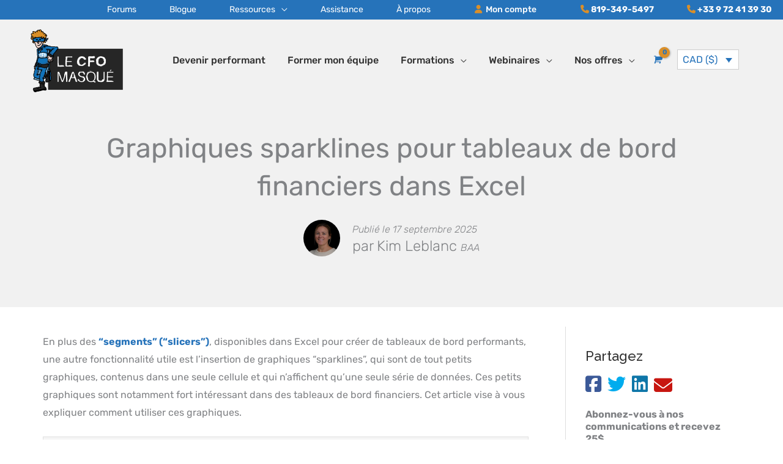

--- FILE ---
content_type: text/html; charset=UTF-8
request_url: https://www.lecfomasque.com/graphiques-sparklines-pour-tableaux-de-bord-financiers-dans-excel/
body_size: 59831
content:
<!DOCTYPE html>
<html lang="fr-FR">
<head>
    <!-- Global site tag (gtag.js) - Google Analytics -->
    <script async src="https://www.googletagmanager.com/gtag/js?id=UA-36709773-1"></script>
    <script>
        window.dataLayer = window.dataLayer || [];
        function gtag(){dataLayer.push(arguments);}
        gtag('js', new Date());
        gtag('config', 'UA-36709773-1');
        gtag('config', 'AW-873539843');
    </script>
    <!-- Event snippet for Ajout au panier conversion page
In your html page, add the snippet and call gtag_report_conversion when someone clicks on the chosen link or button. -->
<script>
function gtag_report_conversion(url) {
  var callback_cfo = function () {
    if (typeof(url) != 'undefined') {
      window.location = url;
    }
  };
  gtag('event', 'conversion', {
      'send_to': 'AW-873539843/JdHFCIfe4pMCEIPSxKAD',
      'event_callback': callback_cfo
  });
  return false;
}
</script>


<meta charset="UTF-8">
<meta name="viewport" content="width=device-width, initial-scale=1">
<link rel="profile" href="https://gmpg.org/xfn/11">

<meta name='robots' content='index, follow, max-image-preview:large, max-snippet:-1, max-video-preview:-1' />
	<style>img:is([sizes="auto" i], [sizes^="auto," i]) { contain-intrinsic-size: 3000px 1500px }</style>
	
<!-- Google Tag Manager for WordPress by gtm4wp.com -->
<script data-cfasync="false" data-pagespeed-no-defer>
	var gtm4wp_datalayer_name = "dataLayer";
	var dataLayer = dataLayer || [];
	const gtm4wp_use_sku_instead = false;
	const gtm4wp_currency = 'CAD';
	const gtm4wp_product_per_impression = 10;
	const gtm4wp_clear_ecommerce = false;
	const gtm4wp_datalayer_max_timeout = 2000;

	const gtm4wp_scrollerscript_debugmode         = false;
	const gtm4wp_scrollerscript_callbacktime      = 100;
	const gtm4wp_scrollerscript_readerlocation    = 150;
	const gtm4wp_scrollerscript_contentelementid  = "content";
	const gtm4wp_scrollerscript_scannertime       = 60;
</script>
<!-- End Google Tag Manager for WordPress by gtm4wp.com -->
	<!-- This site is optimized with the Yoast SEO Premium plugin v26.7 (Yoast SEO v26.7) - https://yoast.com/wordpress/plugins/seo/ -->
	<title>Graphiques sparklines pour tableaux de bord financiers dans Excel</title>
	<meta name="description" content="Le CFO masqué vous enseigne comment utiliser les graphiques sparklines pour donner du umpf à vos tableaux de bord." />
	<link rel="canonical" href="https://www.lecfomasque.com/graphiques-sparklines-pour-tableaux-de-bord-financiers-dans-excel/" />
	<meta property="og:locale" content="fr_FR" />
	<meta property="og:type" content="article" />
	<meta property="og:title" content="Graphiques sparklines pour tableaux de bord financiers dans Excel" />
	<meta property="og:description" content="Le CFO masqué vous enseigne comment utiliser les graphiques sparklines pour donner du umpf à vos tableaux de bord." />
	<meta property="og:url" content="https://www.lecfomasque.com/graphiques-sparklines-pour-tableaux-de-bord-financiers-dans-excel/" />
	<meta property="og:site_name" content="Le CFO masqué" />
	<meta property="article:publisher" content="https://www.facebook.com/lecfomasque/" />
	<meta property="article:published_time" content="2025-09-17T11:50:26+00:00" />
	<meta property="article:modified_time" content="2025-09-17T11:55:34+00:00" />
	<meta property="og:image" content="https://www.lecfomasque.com/wp-content/uploads/2013/03/Le-CFO-Masque_Excel-Graphiques-sparklines-pour-tableaux-1200-x-630-px.png" />
	<meta property="og:image:width" content="1200" />
	<meta property="og:image:height" content="630" />
	<meta property="og:image:type" content="image/png" />
	<meta name="author" content="Kim Leblanc" />
	<meta name="twitter:card" content="summary_large_image" />
	<meta name="twitter:label1" content="Écrit par" />
	<meta name="twitter:data1" content="Kim Leblanc" />
	<meta name="twitter:label2" content="Durée de lecture estimée" />
	<meta name="twitter:data2" content="5 minutes" />
	<script type="application/ld+json" class="yoast-schema-graph">{"@context":"https://schema.org","@graph":[{"@type":"Article","@id":"https://www.lecfomasque.com/graphiques-sparklines-pour-tableaux-de-bord-financiers-dans-excel/#article","isPartOf":{"@id":"https://www.lecfomasque.com/graphiques-sparklines-pour-tableaux-de-bord-financiers-dans-excel/"},"author":{"name":"Kim Leblanc","@id":"https://www.lecfomasque.com/#/schema/person/1ed40167864ad282d2d53eab211857b4"},"headline":"Graphiques sparklines pour tableaux de bord financiers dans Excel","datePublished":"2025-09-17T11:50:26+00:00","dateModified":"2025-09-17T11:55:34+00:00","mainEntityOfPage":{"@id":"https://www.lecfomasque.com/graphiques-sparklines-pour-tableaux-de-bord-financiers-dans-excel/"},"wordCount":575,"commentCount":0,"publisher":{"@id":"https://www.lecfomasque.com/#organization"},"image":{"@id":"https://www.lecfomasque.com/graphiques-sparklines-pour-tableaux-de-bord-financiers-dans-excel/#primaryimage"},"thumbnailUrl":"https://www.lecfomasque.com/wp-content/uploads/2013/03/Le-CFO-Masque_Excel-Graphiques-sparklines-pour-tableaux-700-x-400-px.png","articleSection":["Excel","Tableaux de bord","VIP : Fichier d'accompagnement","Visualisations de données"],"inLanguage":"fr-FR","potentialAction":[{"@type":"CommentAction","name":"Comment","target":["https://www.lecfomasque.com/graphiques-sparklines-pour-tableaux-de-bord-financiers-dans-excel/#respond"]}]},{"@type":"WebPage","@id":"https://www.lecfomasque.com/graphiques-sparklines-pour-tableaux-de-bord-financiers-dans-excel/","url":"https://www.lecfomasque.com/graphiques-sparklines-pour-tableaux-de-bord-financiers-dans-excel/","name":"Graphiques sparklines pour tableaux de bord financiers dans Excel","isPartOf":{"@id":"https://www.lecfomasque.com/#website"},"primaryImageOfPage":{"@id":"https://www.lecfomasque.com/graphiques-sparklines-pour-tableaux-de-bord-financiers-dans-excel/#primaryimage"},"image":{"@id":"https://www.lecfomasque.com/graphiques-sparklines-pour-tableaux-de-bord-financiers-dans-excel/#primaryimage"},"thumbnailUrl":"https://www.lecfomasque.com/wp-content/uploads/2013/03/Le-CFO-Masque_Excel-Graphiques-sparklines-pour-tableaux-700-x-400-px.png","datePublished":"2025-09-17T11:50:26+00:00","dateModified":"2025-09-17T11:55:34+00:00","description":"Le CFO masqué vous enseigne comment utiliser les graphiques sparklines pour donner du umpf à vos tableaux de bord.","breadcrumb":{"@id":"https://www.lecfomasque.com/graphiques-sparklines-pour-tableaux-de-bord-financiers-dans-excel/#breadcrumb"},"inLanguage":"fr-FR","potentialAction":[{"@type":"ReadAction","target":["https://www.lecfomasque.com/graphiques-sparklines-pour-tableaux-de-bord-financiers-dans-excel/"]}]},{"@type":"ImageObject","inLanguage":"fr-FR","@id":"https://www.lecfomasque.com/graphiques-sparklines-pour-tableaux-de-bord-financiers-dans-excel/#primaryimage","url":"https://www.lecfomasque.com/wp-content/uploads/2013/03/Le-CFO-Masque_Excel-Graphiques-sparklines-pour-tableaux-700-x-400-px.png","contentUrl":"https://www.lecfomasque.com/wp-content/uploads/2013/03/Le-CFO-Masque_Excel-Graphiques-sparklines-pour-tableaux-700-x-400-px.png","width":700,"height":400,"caption":"Graphiques sparklines pour tableaux de bord financiers dans Excel"},{"@type":"BreadcrumbList","@id":"https://www.lecfomasque.com/graphiques-sparklines-pour-tableaux-de-bord-financiers-dans-excel/#breadcrumb","itemListElement":[{"@type":"ListItem","position":1,"name":"Accueil","item":"https://www.lecfomasque.com/"},{"@type":"ListItem","position":2,"name":"Blogue","item":"https://www.lecfomasque.com/articles/"},{"@type":"ListItem","position":3,"name":"Graphiques sparklines pour tableaux de bord financiers dans Excel"}]},{"@type":"WebSite","@id":"https://www.lecfomasque.com/#website","url":"https://www.lecfomasque.com/","name":"Le CFO masqué","description":"Modélisation financière et intelligence d&#039;affaires avec Excel et Power BI","publisher":{"@id":"https://www.lecfomasque.com/#organization"},"potentialAction":[{"@type":"SearchAction","target":{"@type":"EntryPoint","urlTemplate":"https://www.lecfomasque.com/?s={search_term_string}"},"query-input":{"@type":"PropertyValueSpecification","valueRequired":true,"valueName":"search_term_string"}}],"inLanguage":"fr-FR"},{"@type":"Organization","@id":"https://www.lecfomasque.com/#organization","name":"Le CFO masqué","url":"https://www.lecfomasque.com/","logo":{"@type":"ImageObject","inLanguage":"fr-FR","@id":"https://www.lecfomasque.com/#/schema/logo/image/","url":"https://www.lecfomasque.com/wp-content/uploads/2020/11/logo-cfo-masque-power-bi-excel-151x103-1.png","contentUrl":"https://www.lecfomasque.com/wp-content/uploads/2020/11/logo-cfo-masque-power-bi-excel-151x103-1.png","width":151,"height":103,"caption":"Le CFO masqué"},"image":{"@id":"https://www.lecfomasque.com/#/schema/logo/image/"},"sameAs":["https://www.facebook.com/lecfomasque/"]},{"@type":"Person","@id":"https://www.lecfomasque.com/#/schema/person/1ed40167864ad282d2d53eab211857b4","name":"Kim Leblanc","image":{"@type":"ImageObject","inLanguage":"fr-FR","@id":"https://www.lecfomasque.com/#/schema/person/image/","url":"https://secure.gravatar.com/avatar/ef7c869f2bdd07e14d57b4b44c3dec55bd61e1d4503499aa0671ad5c07182f2a?s=96&d=mm&r=g","contentUrl":"https://secure.gravatar.com/avatar/ef7c869f2bdd07e14d57b4b44c3dec55bd61e1d4503499aa0671ad5c07182f2a?s=96&d=mm&r=g","caption":"Kim Leblanc"},"description":"Kim Leblanc est une professionnelle dynamique et polyvalente. Elle détient un BAA en Gestion de l'information et des systèmes de l'Université de Sherbrooke, ce qui lui confère une excellente compréhension des systèmes d'information et de leur impact sur les décisions d'affaires. Cumulant plus de 20 ans d'expérience en intelligence d'affaires, elle possède une connaissance approfondie des stratégies et des outils permettant d'exploiter pleinement les données pour obtenir des informations précieuses. Aujourd'hui, Kim exerce deux rôles essentiels dans son parcours professionnel. D'une part, elle agit en tant que consultante spécialisée dans la conception de rapports, offrant des services-conseils aux entreprises pour les aider à créer des rapports personnalisés et pertinents. D'autre part, Kim est une formatrice expérimentée et propriétaire du CFO masqué. Passionnée et toujours à l'affût des nouvelles technologies, elle partage ses découvertes et ses connaissances avec les personnes souhaitant améliorer leur utilisation des outils d'intelligence d'affaires. Grâce à son approche pédagogique engageante et pratique, elle guide les participants à travers des formations axées sur la théorie et la pratique, les aidant à développer leurs compétences et à optimiser leurs performances dans le domaine de l'intelligence d'affaires. Formatrice agréée par la Commission des partenaires du marché du travail."}]}</script>
	<!-- / Yoast SEO Premium plugin. -->


<link rel='dns-prefetch' href='//static.klaviyo.com' />
<link rel='dns-prefetch' href='//releases.flowplayer.org' />
<link rel='dns-prefetch' href='//kit.fontawesome.com' />
<link rel='dns-prefetch' href='//fonts.googleapis.com' />
<script>
window._wpemojiSettings = {"baseUrl":"https:\/\/s.w.org\/images\/core\/emoji\/16.0.1\/72x72\/","ext":".png","svgUrl":"https:\/\/s.w.org\/images\/core\/emoji\/16.0.1\/svg\/","svgExt":".svg","source":{"concatemoji":"https:\/\/www.lecfomasque.com\/wp-includes\/js\/wp-emoji-release.min.js"}};
/*! This file is auto-generated */
!function(s,n){var o,i,e;function c(e){try{var t={supportTests:e,timestamp:(new Date).valueOf()};sessionStorage.setItem(o,JSON.stringify(t))}catch(e){}}function p(e,t,n){e.clearRect(0,0,e.canvas.width,e.canvas.height),e.fillText(t,0,0);var t=new Uint32Array(e.getImageData(0,0,e.canvas.width,e.canvas.height).data),a=(e.clearRect(0,0,e.canvas.width,e.canvas.height),e.fillText(n,0,0),new Uint32Array(e.getImageData(0,0,e.canvas.width,e.canvas.height).data));return t.every(function(e,t){return e===a[t]})}function u(e,t){e.clearRect(0,0,e.canvas.width,e.canvas.height),e.fillText(t,0,0);for(var n=e.getImageData(16,16,1,1),a=0;a<n.data.length;a++)if(0!==n.data[a])return!1;return!0}function f(e,t,n,a){switch(t){case"flag":return n(e,"\ud83c\udff3\ufe0f\u200d\u26a7\ufe0f","\ud83c\udff3\ufe0f\u200b\u26a7\ufe0f")?!1:!n(e,"\ud83c\udde8\ud83c\uddf6","\ud83c\udde8\u200b\ud83c\uddf6")&&!n(e,"\ud83c\udff4\udb40\udc67\udb40\udc62\udb40\udc65\udb40\udc6e\udb40\udc67\udb40\udc7f","\ud83c\udff4\u200b\udb40\udc67\u200b\udb40\udc62\u200b\udb40\udc65\u200b\udb40\udc6e\u200b\udb40\udc67\u200b\udb40\udc7f");case"emoji":return!a(e,"\ud83e\udedf")}return!1}function g(e,t,n,a){var r="undefined"!=typeof WorkerGlobalScope&&self instanceof WorkerGlobalScope?new OffscreenCanvas(300,150):s.createElement("canvas"),o=r.getContext("2d",{willReadFrequently:!0}),i=(o.textBaseline="top",o.font="600 32px Arial",{});return e.forEach(function(e){i[e]=t(o,e,n,a)}),i}function t(e){var t=s.createElement("script");t.src=e,t.defer=!0,s.head.appendChild(t)}"undefined"!=typeof Promise&&(o="wpEmojiSettingsSupports",i=["flag","emoji"],n.supports={everything:!0,everythingExceptFlag:!0},e=new Promise(function(e){s.addEventListener("DOMContentLoaded",e,{once:!0})}),new Promise(function(t){var n=function(){try{var e=JSON.parse(sessionStorage.getItem(o));if("object"==typeof e&&"number"==typeof e.timestamp&&(new Date).valueOf()<e.timestamp+604800&&"object"==typeof e.supportTests)return e.supportTests}catch(e){}return null}();if(!n){if("undefined"!=typeof Worker&&"undefined"!=typeof OffscreenCanvas&&"undefined"!=typeof URL&&URL.createObjectURL&&"undefined"!=typeof Blob)try{var e="postMessage("+g.toString()+"("+[JSON.stringify(i),f.toString(),p.toString(),u.toString()].join(",")+"));",a=new Blob([e],{type:"text/javascript"}),r=new Worker(URL.createObjectURL(a),{name:"wpTestEmojiSupports"});return void(r.onmessage=function(e){c(n=e.data),r.terminate(),t(n)})}catch(e){}c(n=g(i,f,p,u))}t(n)}).then(function(e){for(var t in e)n.supports[t]=e[t],n.supports.everything=n.supports.everything&&n.supports[t],"flag"!==t&&(n.supports.everythingExceptFlag=n.supports.everythingExceptFlag&&n.supports[t]);n.supports.everythingExceptFlag=n.supports.everythingExceptFlag&&!n.supports.flag,n.DOMReady=!1,n.readyCallback=function(){n.DOMReady=!0}}).then(function(){return e}).then(function(){var e;n.supports.everything||(n.readyCallback(),(e=n.source||{}).concatemoji?t(e.concatemoji):e.wpemoji&&e.twemoji&&(t(e.twemoji),t(e.wpemoji)))}))}((window,document),window._wpemojiSettings);
</script>
<link rel='stylesheet' id='dashicons-css' href='https://www.lecfomasque.com/wp-includes/css/dashicons.min.css' media='all' />
<link rel='stylesheet' id='wp-jquery-ui-dialog-css' href='https://www.lecfomasque.com/wp-includes/css/jquery-ui-dialog.min.css' media='all' />
<link rel='stylesheet' id='astra-theme-css-css' href='https://www.lecfomasque.com/wp-content/themes/astra/assets/css/minified/style.min.css' media='all' />
<style id='astra-theme-css-inline-css'>
.ast-no-sidebar .entry-content .alignfull {margin-left: calc( -50vw + 50%);margin-right: calc( -50vw + 50%);max-width: 100vw;width: 100vw;}.ast-no-sidebar .entry-content .alignwide {margin-left: calc(-41vw + 50%);margin-right: calc(-41vw + 50%);max-width: unset;width: unset;}.ast-no-sidebar .entry-content .alignfull .alignfull,.ast-no-sidebar .entry-content .alignfull .alignwide,.ast-no-sidebar .entry-content .alignwide .alignfull,.ast-no-sidebar .entry-content .alignwide .alignwide,.ast-no-sidebar .entry-content .wp-block-column .alignfull,.ast-no-sidebar .entry-content .wp-block-column .alignwide{width: 100%;margin-left: auto;margin-right: auto;}.wp-block-gallery,.blocks-gallery-grid {margin: 0;}.wp-block-separator {max-width: 100px;}.wp-block-separator.is-style-wide,.wp-block-separator.is-style-dots {max-width: none;}.entry-content .has-2-columns .wp-block-column:first-child {padding-right: 10px;}.entry-content .has-2-columns .wp-block-column:last-child {padding-left: 10px;}@media (max-width: 782px) {.entry-content .wp-block-columns .wp-block-column {flex-basis: 100%;}.entry-content .has-2-columns .wp-block-column:first-child {padding-right: 0;}.entry-content .has-2-columns .wp-block-column:last-child {padding-left: 0;}}body .entry-content .wp-block-latest-posts {margin-left: 0;}body .entry-content .wp-block-latest-posts li {list-style: none;}.ast-no-sidebar .ast-container .entry-content .wp-block-latest-posts {margin-left: 0;}.ast-header-break-point .entry-content .alignwide {margin-left: auto;margin-right: auto;}.entry-content .blocks-gallery-item img {margin-bottom: auto;}.wp-block-pullquote {border-top: 4px solid #555d66;border-bottom: 4px solid #555d66;color: #40464d;}:root{--ast-post-nav-space:0;--ast-container-default-xlg-padding:6.67em;--ast-container-default-lg-padding:5.67em;--ast-container-default-slg-padding:4.34em;--ast-container-default-md-padding:3.34em;--ast-container-default-sm-padding:6.67em;--ast-container-default-xs-padding:2.4em;--ast-container-default-xxs-padding:1.4em;--ast-code-block-background:#EEEEEE;--ast-comment-inputs-background:#FAFAFA;--ast-normal-container-width:1200px;--ast-narrow-container-width:750px;--ast-blog-title-font-weight:normal;--ast-blog-meta-weight:inherit;--ast-global-color-primary:var(--ast-global-color-5);--ast-global-color-secondary:var(--ast-global-color-4);--ast-global-color-alternate-background:var(--ast-global-color-7);--ast-global-color-subtle-background:var(--ast-global-color-6);--ast-bg-style-guide:#F8FAFC;--ast-shadow-style-guide:0px 0px 4px 0 #00000057;--ast-global-dark-bg-style:#fff;--ast-global-dark-lfs:#fbfbfb;--ast-widget-bg-color:#fafafa;--ast-wc-container-head-bg-color:#fbfbfb;--ast-title-layout-bg:#eeeeee;--ast-search-border-color:#e7e7e7;--ast-lifter-hover-bg:#e6e6e6;--ast-gallery-block-color:#000;--srfm-color-input-label:var(--ast-global-color-2);}html{font-size:100%;}a,.page-title{color:#2673ba;}a:hover,a:focus{color:#313131;}body,button,input,select,textarea,.ast-button,.ast-custom-button{font-family:'Rubik',sans-serif;font-weight:400;font-size:16px;font-size:1rem;}blockquote{color:#000000;}h1,h2,h3,h4,h5,h6,.entry-content :where(h1,h2,h3,h4,h5,h6),.site-title,.site-title a{font-family:'Raleway',sans-serif;font-weight:500;}.site-title{font-size:35px;font-size:2.1875rem;display:none;}header .custom-logo-link img{max-width:151px;width:151px;}.astra-logo-svg{width:151px;}.site-header .site-description{font-size:15px;font-size:0.9375rem;display:none;}.entry-title{font-size:40px;font-size:2.5rem;}.archive .ast-article-post .ast-article-inner,.blog .ast-article-post .ast-article-inner,.archive .ast-article-post .ast-article-inner:hover,.blog .ast-article-post .ast-article-inner:hover{overflow:hidden;}h1,.entry-content :where(h1){font-size:50px;font-size:3.125rem;font-family:'Raleway',sans-serif;line-height:1.4em;}h2,.entry-content :where(h2){font-size:32px;font-size:2rem;font-family:'Raleway',sans-serif;line-height:1.3em;}h3,.entry-content :where(h3){font-size:24px;font-size:1.5rem;font-family:'Raleway',sans-serif;line-height:1.3em;}h4,.entry-content :where(h4){font-size:20px;font-size:1.25rem;line-height:1.2em;font-weight:500;font-family:'Raleway',sans-serif;}h5,.entry-content :where(h5){font-size:18px;font-size:1.125rem;line-height:1.2em;font-family:'Raleway',sans-serif;}h6,.entry-content :where(h6){font-size:15px;font-size:0.9375rem;line-height:1.25em;font-family:'Raleway',sans-serif;}::selection{background-color:#2673ba;color:#ffffff;}body,h1,h2,h3,h4,h5,h6,.entry-title a,.entry-content :where(h1,h2,h3,h4,h5,h6){color:#313131;}.tagcloud a:hover,.tagcloud a:focus,.tagcloud a.current-item{color:#ffffff;border-color:#2673ba;background-color:#2673ba;}input:focus,input[type="text"]:focus,input[type="email"]:focus,input[type="url"]:focus,input[type="password"]:focus,input[type="reset"]:focus,input[type="search"]:focus,textarea:focus{border-color:#2673ba;}input[type="radio"]:checked,input[type=reset],input[type="checkbox"]:checked,input[type="checkbox"]:hover:checked,input[type="checkbox"]:focus:checked,input[type=range]::-webkit-slider-thumb{border-color:#2673ba;background-color:#2673ba;box-shadow:none;}.site-footer a:hover + .post-count,.site-footer a:focus + .post-count{background:#2673ba;border-color:#2673ba;}.single .nav-links .nav-previous,.single .nav-links .nav-next{color:#2673ba;}.entry-meta,.entry-meta *{line-height:1.45;color:#2673ba;}.entry-meta a:not(.ast-button):hover,.entry-meta a:not(.ast-button):hover *,.entry-meta a:not(.ast-button):focus,.entry-meta a:not(.ast-button):focus *,.page-links > .page-link,.page-links .page-link:hover,.post-navigation a:hover{color:#313131;}#cat option,.secondary .calendar_wrap thead a,.secondary .calendar_wrap thead a:visited{color:#2673ba;}.secondary .calendar_wrap #today,.ast-progress-val span{background:#2673ba;}.secondary a:hover + .post-count,.secondary a:focus + .post-count{background:#2673ba;border-color:#2673ba;}.calendar_wrap #today > a{color:#ffffff;}.page-links .page-link,.single .post-navigation a{color:#2673ba;}.ast-search-menu-icon .search-form button.search-submit{padding:0 4px;}.ast-search-menu-icon form.search-form{padding-right:0;}.ast-header-search .ast-search-menu-icon.ast-dropdown-active .search-form,.ast-header-search .ast-search-menu-icon.ast-dropdown-active .search-field:focus{transition:all 0.2s;}.search-form input.search-field:focus{outline:none;}.widget-title,.widget .wp-block-heading{font-size:22px;font-size:1.375rem;color:#313131;}.single .ast-author-details .author-title{color:#313131;}#secondary,#secondary button,#secondary input,#secondary select,#secondary textarea{font-size:16px;font-size:1rem;}.ast-search-menu-icon.slide-search a:focus-visible:focus-visible,.astra-search-icon:focus-visible,#close:focus-visible,a:focus-visible,.ast-menu-toggle:focus-visible,.site .skip-link:focus-visible,.wp-block-loginout input:focus-visible,.wp-block-search.wp-block-search__button-inside .wp-block-search__inside-wrapper,.ast-header-navigation-arrow:focus-visible,.woocommerce .wc-proceed-to-checkout > .checkout-button:focus-visible,.woocommerce .woocommerce-MyAccount-navigation ul li a:focus-visible,.ast-orders-table__row .ast-orders-table__cell:focus-visible,.woocommerce .woocommerce-order-details .order-again > .button:focus-visible,.woocommerce .woocommerce-message a.button.wc-forward:focus-visible,.woocommerce #minus_qty:focus-visible,.woocommerce #plus_qty:focus-visible,a#ast-apply-coupon:focus-visible,.woocommerce .woocommerce-info a:focus-visible,.woocommerce .astra-shop-summary-wrap a:focus-visible,.woocommerce a.wc-forward:focus-visible,#ast-apply-coupon:focus-visible,.woocommerce-js .woocommerce-mini-cart-item a.remove:focus-visible,#close:focus-visible,.button.search-submit:focus-visible,#search_submit:focus,.normal-search:focus-visible,.ast-header-account-wrap:focus-visible,.woocommerce .ast-on-card-button.ast-quick-view-trigger:focus,.astra-cart-drawer-close:focus,.ast-single-variation:focus,.ast-woocommerce-product-gallery__image:focus,.ast-button:focus,.woocommerce-product-gallery--with-images [data-controls="prev"]:focus-visible,.woocommerce-product-gallery--with-images [data-controls="next"]:focus-visible{outline-style:dotted;outline-color:inherit;outline-width:thin;}input:focus,input[type="text"]:focus,input[type="email"]:focus,input[type="url"]:focus,input[type="password"]:focus,input[type="reset"]:focus,input[type="search"]:focus,input[type="number"]:focus,textarea:focus,.wp-block-search__input:focus,[data-section="section-header-mobile-trigger"] .ast-button-wrap .ast-mobile-menu-trigger-minimal:focus,.ast-mobile-popup-drawer.active .menu-toggle-close:focus,.woocommerce-ordering select.orderby:focus,#ast-scroll-top:focus,#coupon_code:focus,.woocommerce-page #comment:focus,.woocommerce #reviews #respond input#submit:focus,.woocommerce a.add_to_cart_button:focus,.woocommerce .button.single_add_to_cart_button:focus,.woocommerce .woocommerce-cart-form button:focus,.woocommerce .woocommerce-cart-form__cart-item .quantity .qty:focus,.woocommerce .woocommerce-billing-fields .woocommerce-billing-fields__field-wrapper .woocommerce-input-wrapper > .input-text:focus,.woocommerce #order_comments:focus,.woocommerce #place_order:focus,.woocommerce .woocommerce-address-fields .woocommerce-address-fields__field-wrapper .woocommerce-input-wrapper > .input-text:focus,.woocommerce .woocommerce-MyAccount-content form button:focus,.woocommerce .woocommerce-MyAccount-content .woocommerce-EditAccountForm .woocommerce-form-row .woocommerce-Input.input-text:focus,.woocommerce .ast-woocommerce-container .woocommerce-pagination ul.page-numbers li a:focus,body #content .woocommerce form .form-row .select2-container--default .select2-selection--single:focus,#ast-coupon-code:focus,.woocommerce.woocommerce-js .quantity input[type=number]:focus,.woocommerce-js .woocommerce-mini-cart-item .quantity input[type=number]:focus,.woocommerce p#ast-coupon-trigger:focus{border-style:dotted;border-color:inherit;border-width:thin;}input{outline:none;}.woocommerce-js input[type=text]:focus,.woocommerce-js input[type=email]:focus,.woocommerce-js textarea:focus,input[type=number]:focus,.comments-area textarea#comment:focus,.comments-area textarea#comment:active,.comments-area .ast-comment-formwrap input[type="text"]:focus,.comments-area .ast-comment-formwrap input[type="text"]:active{outline-style:unset;outline-color:inherit;outline-width:thin;}.main-header-menu .menu-link,.ast-header-custom-item a{color:#313131;}.main-header-menu .menu-item:hover > .menu-link,.main-header-menu .menu-item:hover > .ast-menu-toggle,.main-header-menu .ast-masthead-custom-menu-items a:hover,.main-header-menu .menu-item.focus > .menu-link,.main-header-menu .menu-item.focus > .ast-menu-toggle,.main-header-menu .current-menu-item > .menu-link,.main-header-menu .current-menu-ancestor > .menu-link,.main-header-menu .current-menu-item > .ast-menu-toggle,.main-header-menu .current-menu-ancestor > .ast-menu-toggle{color:#2673ba;}.header-main-layout-3 .ast-main-header-bar-alignment{margin-right:auto;}.header-main-layout-2 .site-header-section-left .ast-site-identity{text-align:left;}.ast-logo-title-inline .site-logo-img{padding-right:1em;}.site-logo-img img{ transition:all 0.2s linear;}body .ast-oembed-container *{position:absolute;top:0;width:100%;height:100%;left:0;}body .wp-block-embed-pocket-casts .ast-oembed-container *{position:unset;}.ast-header-break-point .ast-mobile-menu-buttons-minimal.menu-toggle{background:transparent;color:#2673ba;}.ast-header-break-point .ast-mobile-menu-buttons-outline.menu-toggle{background:transparent;border:1px solid #2673ba;color:#2673ba;}.ast-header-break-point .ast-mobile-menu-buttons-fill.menu-toggle{background:#2673ba;color:#ffffff;}.ast-single-post-featured-section + article {margin-top: 2em;}.site-content .ast-single-post-featured-section img {width: 100%;overflow: hidden;object-fit: cover;}.site > .ast-single-related-posts-container {margin-top: 0;}@media (min-width: 922px) {.ast-desktop .ast-container--narrow {max-width: var(--ast-narrow-container-width);margin: 0 auto;}}#secondary {margin: 4em 0 2.5em;word-break: break-word;line-height: 2;}#secondary li {margin-bottom: 0.25em;}#secondary li:last-child {margin-bottom: 0;}@media (max-width: 768px) {.js_active .ast-plain-container.ast-single-post #secondary {margin-top: 1.5em;}}.ast-separate-container.ast-two-container #secondary .widget {background-color: #fff;padding: 2em;margin-bottom: 2em;}@media (min-width: 993px) {.ast-left-sidebar #secondary {padding-right: 60px;}.ast-right-sidebar #secondary {padding-left: 60px;}}@media (max-width: 993px) {.ast-right-sidebar #secondary {padding-left: 30px;}.ast-left-sidebar #secondary {padding-right: 30px;}}.footer-adv .footer-adv-overlay{border-top-style:solid;border-top-color:#7a7a7a;}@media( max-width: 420px ) {.single .nav-links .nav-previous,.single .nav-links .nav-next {width: 100%;text-align: center;}}.wp-block-buttons.aligncenter{justify-content:center;}@media (max-width:921px){.ast-theme-transparent-header #primary,.ast-theme-transparent-header #secondary{padding:0;}}@media (max-width:921px){.ast-plain-container.ast-no-sidebar #primary{padding:0;}}@media (min-width:1200px){.wp-block-group .has-background{padding:20px;}}.wp-block-columns{margin-bottom:unset;}.wp-block-image.size-full{margin:2rem 0;}.wp-block-separator.has-background{padding:0;}.wp-block-gallery{margin-bottom:1.6em;}.wp-block-group{padding-top:4em;padding-bottom:4em;}.wp-block-group__inner-container .wp-block-columns:last-child,.wp-block-group__inner-container :last-child,.wp-block-table table{margin-bottom:0;}.blocks-gallery-grid{width:100%;}.wp-block-navigation-link__content{padding:5px 0;}.wp-block-group .wp-block-group .has-text-align-center,.wp-block-group .wp-block-column .has-text-align-center{max-width:100%;}.has-text-align-center{margin:0 auto;}@media (min-width:1200px){.wp-block-cover__inner-container,.alignwide .wp-block-group__inner-container,.alignfull .wp-block-group__inner-container{max-width:1200px;margin:0 auto;}.wp-block-group.alignnone,.wp-block-group.aligncenter,.wp-block-group.alignleft,.wp-block-group.alignright,.wp-block-group.alignwide,.wp-block-columns.alignwide{margin:2rem 0 1rem 0;}}@media (max-width:1200px){.wp-block-group{padding:3em;}.wp-block-group .wp-block-group{padding:1.5em;}.wp-block-columns,.wp-block-column{margin:1rem 0;}}@media (min-width:921px){.wp-block-columns .wp-block-group{padding:2em;}}@media (max-width:544px){.wp-block-cover-image .wp-block-cover__inner-container,.wp-block-cover .wp-block-cover__inner-container{width:unset;}.wp-block-cover,.wp-block-cover-image{padding:2em 0;}.wp-block-group,.wp-block-cover{padding:2em;}.wp-block-media-text__media img,.wp-block-media-text__media video{width:unset;max-width:100%;}.wp-block-media-text.has-background .wp-block-media-text__content{padding:1em;}}.wp-block-image.aligncenter{margin-left:auto;margin-right:auto;}.wp-block-table.aligncenter{margin-left:auto;margin-right:auto;}@media (min-width:544px){.entry-content .wp-block-media-text.has-media-on-the-right .wp-block-media-text__content{padding:0 8% 0 0;}.entry-content .wp-block-media-text .wp-block-media-text__content{padding:0 0 0 8%;}.ast-plain-container .site-content .entry-content .has-custom-content-position.is-position-bottom-left > *,.ast-plain-container .site-content .entry-content .has-custom-content-position.is-position-bottom-right > *,.ast-plain-container .site-content .entry-content .has-custom-content-position.is-position-top-left > *,.ast-plain-container .site-content .entry-content .has-custom-content-position.is-position-top-right > *,.ast-plain-container .site-content .entry-content .has-custom-content-position.is-position-center-right > *,.ast-plain-container .site-content .entry-content .has-custom-content-position.is-position-center-left > *{margin:0;}}@media (max-width:544px){.entry-content .wp-block-media-text .wp-block-media-text__content{padding:8% 0;}.wp-block-media-text .wp-block-media-text__media img{width:auto;max-width:100%;}}.wp-block-buttons .wp-block-button.is-style-outline .wp-block-button__link.wp-element-button,.ast-outline-button,.wp-block-uagb-buttons-child .uagb-buttons-repeater.ast-outline-button{border-color:#2673ba;border-top-width:2px;border-right-width:2px;border-bottom-width:2px;border-left-width:2px;font-family:'Rubik',sans-serif;font-weight:700;font-size:20px;font-size:1.25rem;line-height:1em;border-top-left-radius:0px;border-top-right-radius:0px;border-bottom-right-radius:0px;border-bottom-left-radius:0px;}.wp-block-button .wp-block-button__link.wp-element-button.is-style-outline:not(.has-background),.wp-block-button.is-style-outline>.wp-block-button__link.wp-element-button:not(.has-background),.ast-outline-button{background-color:#2673ba;}.entry-content[data-ast-blocks-layout] > figure{margin-bottom:1em;}.elementor-widget-container .elementor-loop-container .e-loop-item[data-elementor-type="loop-item"]{width:100%;}.review-rating{display:flex;align-items:center;order:2;}@media (max-width:921px){.ast-left-sidebar #content > .ast-container{display:flex;flex-direction:column-reverse;width:100%;}.ast-separate-container .ast-article-post,.ast-separate-container .ast-article-single{padding:1.5em 2.14em;}.ast-author-box img.avatar{margin:20px 0 0 0;}}@media (max-width:921px){#secondary.secondary{padding-top:0;}.ast-separate-container.ast-right-sidebar #secondary{padding-left:1em;padding-right:1em;}.ast-separate-container.ast-two-container #secondary{padding-left:0;padding-right:0;}.ast-page-builder-template .entry-header #secondary,.ast-page-builder-template #secondary{margin-top:1.5em;}}@media (max-width:921px){.ast-right-sidebar #primary{padding-right:0;}.ast-page-builder-template.ast-left-sidebar #secondary,.ast-page-builder-template.ast-right-sidebar #secondary{padding-right:20px;padding-left:20px;}.ast-right-sidebar #secondary,.ast-left-sidebar #primary{padding-left:0;}.ast-left-sidebar #secondary{padding-right:0;}}@media (min-width:922px){.ast-separate-container.ast-right-sidebar #primary,.ast-separate-container.ast-left-sidebar #primary{border:0;}.search-no-results.ast-separate-container #primary{margin-bottom:4em;}}@media (min-width:922px){.ast-right-sidebar #primary{border-right:1px solid var(--ast-border-color);}.ast-left-sidebar #primary{border-left:1px solid var(--ast-border-color);}.ast-right-sidebar #secondary{border-left:1px solid var(--ast-border-color);margin-left:-1px;}.ast-left-sidebar #secondary{border-right:1px solid var(--ast-border-color);margin-right:-1px;}.ast-separate-container.ast-two-container.ast-right-sidebar #secondary{padding-left:30px;padding-right:0;}.ast-separate-container.ast-two-container.ast-left-sidebar #secondary{padding-right:30px;padding-left:0;}.ast-separate-container.ast-right-sidebar #secondary,.ast-separate-container.ast-left-sidebar #secondary{border:0;margin-left:auto;margin-right:auto;}.ast-separate-container.ast-two-container #secondary .widget:last-child{margin-bottom:0;}}.elementor-widget-button .elementor-button{border-style:solid;text-decoration:none;border-top-width:0;border-right-width:0;border-left-width:0;border-bottom-width:0;}body .elementor-button.elementor-size-sm,body .elementor-button.elementor-size-xs,body .elementor-button.elementor-size-md,body .elementor-button.elementor-size-lg,body .elementor-button.elementor-size-xl,body .elementor-button{border-top-left-radius:0px;border-top-right-radius:0px;border-bottom-right-radius:0px;border-bottom-left-radius:0px;padding-top:20px;padding-right:40px;padding-bottom:20px;padding-left:40px;}.elementor-widget-button .elementor-button{border-color:#2673ba;background-color:#2673ba;}.elementor-widget-button .elementor-button:hover,.elementor-widget-button .elementor-button:focus{color:#ffffff;background-color:#313131;border-color:#313131;}.wp-block-button .wp-block-button__link ,.elementor-widget-button .elementor-button,.elementor-widget-button .elementor-button:visited{color:#ffffff;}.elementor-widget-button .elementor-button{font-family:'Rubik',sans-serif;font-weight:700;font-size:20px;font-size:1.25rem;line-height:1em;}body .elementor-button.elementor-size-sm,body .elementor-button.elementor-size-xs,body .elementor-button.elementor-size-md,body .elementor-button.elementor-size-lg,body .elementor-button.elementor-size-xl,body .elementor-button{font-size:20px;font-size:1.25rem;}.wp-block-button .wp-block-button__link:hover,.wp-block-button .wp-block-button__link:focus{color:#ffffff;background-color:#313131;border-color:#313131;}.elementor-widget-heading h1.elementor-heading-title{line-height:1.4em;}.elementor-widget-heading h2.elementor-heading-title{line-height:1.3em;}.elementor-widget-heading h3.elementor-heading-title{line-height:1.3em;}.elementor-widget-heading h4.elementor-heading-title{line-height:1.2em;}.elementor-widget-heading h5.elementor-heading-title{line-height:1.2em;}.elementor-widget-heading h6.elementor-heading-title{line-height:1.25em;}.wp-block-button .wp-block-button__link{border-top-width:0;border-right-width:0;border-left-width:0;border-bottom-width:0;border-color:#2673ba;background-color:#2673ba;color:#ffffff;font-family:'Rubik',sans-serif;font-weight:700;line-height:1em;font-size:20px;font-size:1.25rem;border-top-left-radius:0px;border-top-right-radius:0px;border-bottom-right-radius:0px;border-bottom-left-radius:0px;padding-top:20px;padding-right:40px;padding-bottom:20px;padding-left:40px;}.menu-toggle,button,.ast-button,.ast-custom-button,.button,input#submit,input[type="button"],input[type="submit"],input[type="reset"],.woocommerce-js a.button,.woocommerce button.button,.woocommerce .woocommerce-message a.button,.woocommerce #respond input#submit.alt,.woocommerce input.button.alt,.woocommerce input.button,.woocommerce input.button:disabled,.woocommerce input.button:disabled[disabled],.woocommerce input.button:disabled:hover,.woocommerce input.button:disabled[disabled]:hover,.woocommerce #respond input#submit,.woocommerce button.button.alt.disabled,.wc-block-grid__products .wc-block-grid__product .wp-block-button__link,.wc-block-grid__product-onsale,[CLASS*="wc-block"] button,.woocommerce-js .astra-cart-drawer .astra-cart-drawer-content .woocommerce-mini-cart__buttons .button:not(.checkout):not(.ast-continue-shopping),.woocommerce-js .astra-cart-drawer .astra-cart-drawer-content .woocommerce-mini-cart__buttons a.checkout,.woocommerce button.button.alt.disabled.wc-variation-selection-needed,[CLASS*="wc-block"] .wc-block-components-button{border-style:solid;border-top-width:0;border-right-width:0;border-left-width:0;border-bottom-width:0;color:#ffffff;border-color:#2673ba;background-color:#2673ba;padding-top:20px;padding-right:40px;padding-bottom:20px;padding-left:40px;font-family:'Rubik',sans-serif;font-weight:700;font-size:20px;font-size:1.25rem;line-height:1em;border-top-left-radius:0px;border-top-right-radius:0px;border-bottom-right-radius:0px;border-bottom-left-radius:0px;}button:focus,.menu-toggle:hover,button:hover,.ast-button:hover,.ast-custom-button:hover .button:hover,.ast-custom-button:hover ,input[type=reset]:hover,input[type=reset]:focus,input#submit:hover,input#submit:focus,input[type="button"]:hover,input[type="button"]:focus,input[type="submit"]:hover,input[type="submit"]:focus,.woocommerce-js a.button:hover,.woocommerce button.button:hover,.woocommerce .woocommerce-message a.button:hover,.woocommerce #respond input#submit:hover,.woocommerce #respond input#submit.alt:hover,.woocommerce input.button.alt:hover,.woocommerce input.button:hover,.woocommerce button.button.alt.disabled:hover,.wc-block-grid__products .wc-block-grid__product .wp-block-button__link:hover,[CLASS*="wc-block"] button:hover,.woocommerce-js .astra-cart-drawer .astra-cart-drawer-content .woocommerce-mini-cart__buttons .button:not(.checkout):not(.ast-continue-shopping):hover,.woocommerce-js .astra-cart-drawer .astra-cart-drawer-content .woocommerce-mini-cart__buttons a.checkout:hover,.woocommerce button.button.alt.disabled.wc-variation-selection-needed:hover,[CLASS*="wc-block"] .wc-block-components-button:hover,[CLASS*="wc-block"] .wc-block-components-button:focus{color:#ffffff;background-color:#313131;border-color:#313131;}@media (max-width:921px){.ast-mobile-header-stack .main-header-bar .ast-search-menu-icon{display:inline-block;}.ast-header-break-point.ast-header-custom-item-outside .ast-mobile-header-stack .main-header-bar .ast-search-icon{margin:0;}.ast-comment-avatar-wrap img{max-width:2.5em;}.ast-comment-meta{padding:0 1.8888em 1.3333em;}.ast-separate-container .ast-comment-list li.depth-1{padding:1.5em 2.14em;}.ast-separate-container .comment-respond{padding:2em 2.14em;}}@media (min-width:544px){.ast-container{max-width:100%;}}@media (max-width:544px){.ast-separate-container .ast-article-post,.ast-separate-container .ast-article-single,.ast-separate-container .comments-title,.ast-separate-container .ast-archive-description{padding:1.5em 1em;}.ast-separate-container #content .ast-container{padding-left:0.54em;padding-right:0.54em;}.ast-separate-container .ast-comment-list .bypostauthor{padding:.5em;}.ast-search-menu-icon.ast-dropdown-active .search-field{width:170px;}.ast-separate-container #secondary{padding-top:0;}.ast-separate-container.ast-two-container #secondary .widget{margin-bottom:1.5em;padding-left:1em;padding-right:1em;}.site-branding img,.site-header .site-logo-img .custom-logo-link img{max-width:100%;}} #ast-mobile-header .ast-site-header-cart-li a{pointer-events:none;}.ast-no-sidebar.ast-separate-container .entry-content .alignfull {margin-left: -6.67em;margin-right: -6.67em;width: auto;}@media (max-width: 1200px) {.ast-no-sidebar.ast-separate-container .entry-content .alignfull {margin-left: -2.4em;margin-right: -2.4em;}}@media (max-width: 768px) {.ast-no-sidebar.ast-separate-container .entry-content .alignfull {margin-left: -2.14em;margin-right: -2.14em;}}@media (max-width: 544px) {.ast-no-sidebar.ast-separate-container .entry-content .alignfull {margin-left: -1em;margin-right: -1em;}}.ast-no-sidebar.ast-separate-container .entry-content .alignwide {margin-left: -20px;margin-right: -20px;}.ast-no-sidebar.ast-separate-container .entry-content .wp-block-column .alignfull,.ast-no-sidebar.ast-separate-container .entry-content .wp-block-column .alignwide {margin-left: auto;margin-right: auto;width: 100%;}@media (max-width:921px){.site-title{display:none;}.site-header .site-description{display:none;}h1,.entry-content :where(h1){font-size:30px;}h2,.entry-content :where(h2){font-size:25px;}h3,.entry-content :where(h3){font-size:20px;}.astra-logo-svg{width:102px;}header .custom-logo-link img,.ast-header-break-point .site-logo-img .custom-mobile-logo-link img{max-width:102px;width:102px;}}@media (max-width:544px){.site-title{display:none;}.site-header .site-description{display:none;}h1,.entry-content :where(h1){font-size:30px;}h2,.entry-content :where(h2){font-size:25px;}h3,.entry-content :where(h3){font-size:20px;}header .custom-logo-link img,.ast-header-break-point .site-branding img,.ast-header-break-point .custom-logo-link img{max-width:58px;width:58px;}.astra-logo-svg{width:58px;}.ast-header-break-point .site-logo-img .custom-mobile-logo-link img{max-width:58px;}}@media (max-width:921px){html{font-size:91.2%;}}@media (max-width:544px){html{font-size:91.2%;}}@media (min-width:922px){.ast-container{max-width:1240px;}}@font-face {font-family: "Astra";src: url(https://www.lecfomasque.com/wp-content/themes/astra/assets/fonts/astra.woff) format("woff"),url(https://www.lecfomasque.com/wp-content/themes/astra/assets/fonts/astra.ttf) format("truetype"),url(https://www.lecfomasque.com/wp-content/themes/astra/assets/fonts/astra.svg#astra) format("svg");font-weight: normal;font-style: normal;font-display: fallback;}@media (max-width:1270px) {.main-header-bar .main-header-bar-navigation{display:none;}}.ast-desktop .main-header-menu.submenu-with-border .sub-menu,.ast-desktop .main-header-menu.submenu-with-border .astra-full-megamenu-wrapper{border-color:#2673ba;}.ast-desktop .main-header-menu.submenu-with-border .sub-menu{border-style:solid;}.ast-desktop .main-header-menu.submenu-with-border .sub-menu .sub-menu{top:-0px;}.ast-desktop .main-header-menu.submenu-with-border .sub-menu .menu-link,.ast-desktop .main-header-menu.submenu-with-border .children .menu-link{border-bottom-width:0px;border-style:solid;border-color:#eaeaea;}@media (min-width:922px){.main-header-menu .sub-menu .menu-item.ast-left-align-sub-menu:hover > .sub-menu,.main-header-menu .sub-menu .menu-item.ast-left-align-sub-menu.focus > .sub-menu{margin-left:-0px;}}.ast-small-footer{border-top-style:solid;border-top-width:1px;border-top-color:#7a7a7a;}.ast-small-footer-wrap{text-align:center;}.site .comments-area{padding-bottom:3em;}.ast-header-break-point.ast-header-custom-item-inside .main-header-bar .main-header-bar-navigation .ast-search-icon {display: none;}.ast-header-break-point.ast-header-custom-item-inside .main-header-bar .ast-search-menu-icon .search-form {padding: 0;display: block;overflow: hidden;}.ast-header-break-point .ast-header-custom-item .widget:last-child {margin-bottom: 1em;}.ast-header-custom-item .widget {margin: 0.5em;display: inline-block;vertical-align: middle;}.ast-header-custom-item .widget p {margin-bottom: 0;}.ast-header-custom-item .widget li {width: auto;}.ast-header-custom-item-inside .button-custom-menu-item .menu-link {display: none;}.ast-header-custom-item-inside.ast-header-break-point .button-custom-menu-item .ast-custom-button-link {display: none;}.ast-header-custom-item-inside.ast-header-break-point .button-custom-menu-item .menu-link {display: block;}.ast-header-break-point.ast-header-custom-item-outside .main-header-bar .ast-search-icon {margin-right: 1em;}.ast-header-break-point.ast-header-custom-item-inside .main-header-bar .ast-search-menu-icon .search-field,.ast-header-break-point.ast-header-custom-item-inside .main-header-bar .ast-search-menu-icon.ast-inline-search .search-field {width: 100%;padding-right: 5.5em;}.ast-header-break-point.ast-header-custom-item-inside .main-header-bar .ast-search-menu-icon .search-submit {display: block;position: absolute;height: 100%;top: 0;right: 0;padding: 0 1em;border-radius: 0;}.ast-header-break-point .ast-header-custom-item .ast-masthead-custom-menu-items {padding-left: 20px;padding-right: 20px;margin-bottom: 1em;margin-top: 1em;}.ast-header-custom-item-inside.ast-header-break-point .button-custom-menu-item {padding-left: 0;padding-right: 0;margin-top: 0;margin-bottom: 0;}.astra-icon-down_arrow::after {content: "\e900";font-family: Astra;}.astra-icon-close::after {content: "\e5cd";font-family: Astra;}.astra-icon-drag_handle::after {content: "\e25d";font-family: Astra;}.astra-icon-format_align_justify::after {content: "\e235";font-family: Astra;}.astra-icon-menu::after {content: "\e5d2";font-family: Astra;}.astra-icon-reorder::after {content: "\e8fe";font-family: Astra;}.astra-icon-search::after {content: "\e8b6";font-family: Astra;}.astra-icon-zoom_in::after {content: "\e56b";font-family: Astra;}.astra-icon-check-circle::after {content: "\e901";font-family: Astra;}.astra-icon-shopping-cart::after {content: "\f07a";font-family: Astra;}.astra-icon-shopping-bag::after {content: "\f290";font-family: Astra;}.astra-icon-shopping-basket::after {content: "\f291";font-family: Astra;}.astra-icon-circle-o::after {content: "\e903";font-family: Astra;}.astra-icon-certificate::after {content: "\e902";font-family: Astra;}blockquote {padding: 1.2em;}:root .has-ast-global-color-0-color{color:var(--ast-global-color-0);}:root .has-ast-global-color-0-background-color{background-color:var(--ast-global-color-0);}:root .wp-block-button .has-ast-global-color-0-color{color:var(--ast-global-color-0);}:root .wp-block-button .has-ast-global-color-0-background-color{background-color:var(--ast-global-color-0);}:root .has-ast-global-color-1-color{color:var(--ast-global-color-1);}:root .has-ast-global-color-1-background-color{background-color:var(--ast-global-color-1);}:root .wp-block-button .has-ast-global-color-1-color{color:var(--ast-global-color-1);}:root .wp-block-button .has-ast-global-color-1-background-color{background-color:var(--ast-global-color-1);}:root .has-ast-global-color-2-color{color:var(--ast-global-color-2);}:root .has-ast-global-color-2-background-color{background-color:var(--ast-global-color-2);}:root .wp-block-button .has-ast-global-color-2-color{color:var(--ast-global-color-2);}:root .wp-block-button .has-ast-global-color-2-background-color{background-color:var(--ast-global-color-2);}:root .has-ast-global-color-3-color{color:var(--ast-global-color-3);}:root .has-ast-global-color-3-background-color{background-color:var(--ast-global-color-3);}:root .wp-block-button .has-ast-global-color-3-color{color:var(--ast-global-color-3);}:root .wp-block-button .has-ast-global-color-3-background-color{background-color:var(--ast-global-color-3);}:root .has-ast-global-color-4-color{color:var(--ast-global-color-4);}:root .has-ast-global-color-4-background-color{background-color:var(--ast-global-color-4);}:root .wp-block-button .has-ast-global-color-4-color{color:var(--ast-global-color-4);}:root .wp-block-button .has-ast-global-color-4-background-color{background-color:var(--ast-global-color-4);}:root .has-ast-global-color-5-color{color:var(--ast-global-color-5);}:root .has-ast-global-color-5-background-color{background-color:var(--ast-global-color-5);}:root .wp-block-button .has-ast-global-color-5-color{color:var(--ast-global-color-5);}:root .wp-block-button .has-ast-global-color-5-background-color{background-color:var(--ast-global-color-5);}:root .has-ast-global-color-6-color{color:var(--ast-global-color-6);}:root .has-ast-global-color-6-background-color{background-color:var(--ast-global-color-6);}:root .wp-block-button .has-ast-global-color-6-color{color:var(--ast-global-color-6);}:root .wp-block-button .has-ast-global-color-6-background-color{background-color:var(--ast-global-color-6);}:root .has-ast-global-color-7-color{color:var(--ast-global-color-7);}:root .has-ast-global-color-7-background-color{background-color:var(--ast-global-color-7);}:root .wp-block-button .has-ast-global-color-7-color{color:var(--ast-global-color-7);}:root .wp-block-button .has-ast-global-color-7-background-color{background-color:var(--ast-global-color-7);}:root .has-ast-global-color-8-color{color:var(--ast-global-color-8);}:root .has-ast-global-color-8-background-color{background-color:var(--ast-global-color-8);}:root .wp-block-button .has-ast-global-color-8-color{color:var(--ast-global-color-8);}:root .wp-block-button .has-ast-global-color-8-background-color{background-color:var(--ast-global-color-8);}:root{--ast-global-color-0:#046bd2;--ast-global-color-1:#045cb4;--ast-global-color-2:#1e293b;--ast-global-color-3:#334155;--ast-global-color-4:#f9fafb;--ast-global-color-5:#070707;--ast-global-color-6:#e2e8f0;--ast-global-color-7:#cbd5e1;--ast-global-color-8:#94a3b8;}:root {--ast-border-color : #dddddd;}.ast-single-entry-banner {-js-display: flex;display: flex;flex-direction: column;justify-content: center;text-align: center;position: relative;background: var(--ast-title-layout-bg);}.ast-single-entry-banner[data-banner-layout="layout-1"] {max-width: 1200px;background: inherit;padding: 20px 0;}.ast-single-entry-banner[data-banner-width-type="custom"] {margin: 0 auto;width: 100%;}.ast-single-entry-banner + .site-content .entry-header {margin-bottom: 0;}.site .ast-author-avatar {--ast-author-avatar-size: ;}a.ast-underline-text {text-decoration: underline;}.ast-container > .ast-terms-link {position: relative;display: block;}a.ast-button.ast-badge-tax {padding: 4px 8px;border-radius: 3px;font-size: inherit;}header.entry-header{text-align:center;}header.entry-header .entry-title{font-size:40px;font-size:2.5rem;}header.entry-header > *:not(:last-child){margin-bottom:10px;}@media (max-width:921px){header.entry-header{text-align:left;}}@media (max-width:544px){header.entry-header{text-align:left;}}.ast-archive-entry-banner {-js-display: flex;display: flex;flex-direction: column;justify-content: center;text-align: center;position: relative;background: var(--ast-title-layout-bg);}.ast-archive-entry-banner[data-banner-width-type="custom"] {margin: 0 auto;width: 100%;}.ast-archive-entry-banner[data-banner-layout="layout-1"] {background: inherit;padding: 20px 0;text-align: left;}body.archive .ast-archive-description{max-width:1200px;width:100%;text-align:left;padding-top:3em;padding-right:3em;padding-bottom:3em;padding-left:3em;}body.archive .ast-archive-description .ast-archive-title,body.archive .ast-archive-description .ast-archive-title *{font-size:40px;font-size:2.5rem;}body.archive .ast-archive-description > *:not(:last-child){margin-bottom:10px;}@media (max-width:921px){body.archive .ast-archive-description{text-align:left;}}@media (max-width:544px){body.archive .ast-archive-description{text-align:left;}}.ast-breadcrumbs .trail-browse,.ast-breadcrumbs .trail-items,.ast-breadcrumbs .trail-items li{display:inline-block;margin:0;padding:0;border:none;background:inherit;text-indent:0;text-decoration:none;}.ast-breadcrumbs .trail-browse{font-size:inherit;font-style:inherit;font-weight:inherit;color:inherit;}.ast-breadcrumbs .trail-items{list-style:none;}.trail-items li::after{padding:0 0.3em;content:"\00bb";}.trail-items li:last-of-type::after{display:none;}h1,h2,h3,h4,h5,h6,.entry-content :where(h1,h2,h3,h4,h5,h6){color:var(--ast-global-color-2);}.elementor-widget-heading .elementor-heading-title{margin:0;}.elementor-page .ast-menu-toggle{color:unset !important;background:unset !important;}.elementor-post.elementor-grid-item.hentry{margin-bottom:0;}.woocommerce div.product .elementor-element.elementor-products-grid .related.products ul.products li.product,.elementor-element .elementor-wc-products .woocommerce[class*='columns-'] ul.products li.product{width:auto;margin:0;float:none;}body .elementor hr{background-color:#ccc;margin:0;}.ast-left-sidebar .elementor-section.elementor-section-stretched,.ast-right-sidebar .elementor-section.elementor-section-stretched{max-width:100%;left:0 !important;}.elementor-posts-container [CLASS*="ast-width-"]{width:100%;}.elementor-template-full-width .ast-container{display:block;}.elementor-screen-only,.screen-reader-text,.screen-reader-text span,.ui-helper-hidden-accessible{top:0 !important;}@media (max-width:544px){.elementor-element .elementor-wc-products .woocommerce[class*="columns-"] ul.products li.product{width:auto;margin:0;}.elementor-element .woocommerce .woocommerce-result-count{float:none;}}.ast-header-break-point .main-header-bar{border-bottom-width:0px;}@media (min-width:922px){.main-header-bar{border-bottom-width:0px;}}@media (min-width:922px){#primary{width:75%;}#secondary{width:25%;}}.main-header-menu .menu-item,#astra-footer-menu .menu-item,.main-header-bar .ast-masthead-custom-menu-items{-js-display:flex;display:flex;-webkit-box-pack:center;-webkit-justify-content:center;-moz-box-pack:center;-ms-flex-pack:center;justify-content:center;-webkit-box-orient:vertical;-webkit-box-direction:normal;-webkit-flex-direction:column;-moz-box-orient:vertical;-moz-box-direction:normal;-ms-flex-direction:column;flex-direction:column;}.main-header-menu > .menu-item > .menu-link,#astra-footer-menu > .menu-item > .menu-link{height:100%;-webkit-box-align:center;-webkit-align-items:center;-moz-box-align:center;-ms-flex-align:center;align-items:center;-js-display:flex;display:flex;}.ast-primary-menu-disabled .main-header-bar .ast-masthead-custom-menu-items{flex:unset;}.main-header-menu .sub-menu .menu-item.menu-item-has-children > .menu-link:after{position:absolute;right:1em;top:50%;transform:translate(0,-50%) rotate(270deg);}.ast-header-break-point .main-header-bar .main-header-bar-navigation .page_item_has_children > .ast-menu-toggle::before,.ast-header-break-point .main-header-bar .main-header-bar-navigation .menu-item-has-children > .ast-menu-toggle::before,.ast-mobile-popup-drawer .main-header-bar-navigation .menu-item-has-children>.ast-menu-toggle::before,.ast-header-break-point .ast-mobile-header-wrap .main-header-bar-navigation .menu-item-has-children > .ast-menu-toggle::before{font-weight:bold;content:"\e900";font-family:Astra;text-decoration:inherit;display:inline-block;}.ast-header-break-point .main-navigation ul.sub-menu .menu-item .menu-link:before{content:"\e900";font-family:Astra;font-size:.65em;text-decoration:inherit;display:inline-block;transform:translate(0,-2px) rotateZ(270deg);margin-right:5px;}.widget_search .search-form:after{font-family:Astra;font-size:1.2em;font-weight:normal;content:"\e8b6";position:absolute;top:50%;right:15px;transform:translate(0,-50%);}.astra-search-icon::before{content:"\e8b6";font-family:Astra;font-style:normal;font-weight:normal;text-decoration:inherit;text-align:center;-webkit-font-smoothing:antialiased;-moz-osx-font-smoothing:grayscale;z-index:3;}.main-header-bar .main-header-bar-navigation .page_item_has_children > a:after,.main-header-bar .main-header-bar-navigation .menu-item-has-children > a:after,.menu-item-has-children .ast-header-navigation-arrow:after{content:"\e900";display:inline-block;font-family:Astra;font-size:.6rem;font-weight:bold;text-rendering:auto;-webkit-font-smoothing:antialiased;-moz-osx-font-smoothing:grayscale;margin-left:10px;line-height:normal;}.menu-item-has-children .sub-menu .ast-header-navigation-arrow:after{margin-left:0;}.ast-mobile-popup-drawer .main-header-bar-navigation .ast-submenu-expanded>.ast-menu-toggle::before{transform:rotateX(180deg);}.ast-header-break-point .main-header-bar-navigation .menu-item-has-children > .menu-link:after{display:none;}@media (min-width:922px){.ast-builder-menu .main-navigation > ul > li:last-child a{margin-right:0;}}.ast-separate-container .ast-article-inner{background-color:#ffffff;background-image:none;}@media (max-width:921px){.ast-separate-container .ast-article-inner{background-color:#ffffff;background-image:none;}}@media (max-width:544px){.ast-separate-container .ast-article-inner{background-color:#ffffff;background-image:none;}}.ast-separate-container .ast-article-single:not(.ast-related-post),.woocommerce.ast-separate-container .ast-woocommerce-container,.ast-separate-container .error-404,.ast-separate-container .no-results,.single.ast-separate-container.ast-author-meta,.ast-separate-container .related-posts-title-wrapper,.ast-separate-container .comments-count-wrapper,.ast-box-layout.ast-plain-container .site-content,.ast-padded-layout.ast-plain-container .site-content,.ast-separate-container .ast-archive-description,.ast-separate-container .comments-area .comment-respond,.ast-separate-container .comments-area .ast-comment-list li,.ast-separate-container .comments-area .comments-title{background-color:#ffffff;background-image:none;}@media (max-width:921px){.ast-separate-container .ast-article-single:not(.ast-related-post),.woocommerce.ast-separate-container .ast-woocommerce-container,.ast-separate-container .error-404,.ast-separate-container .no-results,.single.ast-separate-container.ast-author-meta,.ast-separate-container .related-posts-title-wrapper,.ast-separate-container .comments-count-wrapper,.ast-box-layout.ast-plain-container .site-content,.ast-padded-layout.ast-plain-container .site-content,.ast-separate-container .ast-archive-description{background-color:#ffffff;background-image:none;}}@media (max-width:544px){.ast-separate-container .ast-article-single:not(.ast-related-post),.woocommerce.ast-separate-container .ast-woocommerce-container,.ast-separate-container .error-404,.ast-separate-container .no-results,.single.ast-separate-container.ast-author-meta,.ast-separate-container .related-posts-title-wrapper,.ast-separate-container .comments-count-wrapper,.ast-box-layout.ast-plain-container .site-content,.ast-padded-layout.ast-plain-container .site-content,.ast-separate-container .ast-archive-description{background-color:#ffffff;background-image:none;}}.ast-separate-container.ast-two-container #secondary .widget{background-color:#ffffff;background-image:none;}@media (max-width:921px){.ast-separate-container.ast-two-container #secondary .widget{background-color:#ffffff;background-image:none;}}@media (max-width:544px){.ast-separate-container.ast-two-container #secondary .widget{background-color:#ffffff;background-image:none;}}#ast-scroll-top {display: none;position: fixed;text-align: center;cursor: pointer;z-index: 99;width: 2.1em;height: 2.1em;line-height: 2.1;color: #ffffff;border-radius: 2px;content: "";outline: inherit;}@media (min-width: 769px) {#ast-scroll-top {content: "769";}}#ast-scroll-top .ast-icon.icon-arrow svg {margin-left: 0px;vertical-align: middle;transform: translate(0,-20%) rotate(180deg);width: 1.6em;}.ast-scroll-to-top-right {right: 30px;bottom: 30px;}.ast-scroll-to-top-left {left: 30px;bottom: 30px;}#ast-scroll-top{background-color:#2673ba;font-size:15px;}.ast-scroll-top-icon::before{content:"\e900";font-family:Astra;text-decoration:inherit;}.ast-scroll-top-icon{transform:rotate(180deg);}@media (max-width:921px){#ast-scroll-top .ast-icon.icon-arrow svg{width:1em;}}:root{--e-global-color-astglobalcolor0:#046bd2;--e-global-color-astglobalcolor1:#045cb4;--e-global-color-astglobalcolor2:#1e293b;--e-global-color-astglobalcolor3:#334155;--e-global-color-astglobalcolor4:#f9fafb;--e-global-color-astglobalcolor5:#070707;--e-global-color-astglobalcolor6:#e2e8f0;--e-global-color-astglobalcolor7:#cbd5e1;--e-global-color-astglobalcolor8:#94a3b8;}.comment-reply-title{font-size:26px;font-size:1.625rem;}.ast-comment-meta{line-height:1.666666667;color:#2673ba;font-size:13px;font-size:0.8125rem;}.ast-comment-list #cancel-comment-reply-link{font-size:16px;font-size:1rem;}.comments-count-wrapper {padding: 2em 0;}.comments-count-wrapper .comments-title {font-weight: normal;word-wrap: break-word;}.ast-comment-list {margin: 0;word-wrap: break-word;padding-bottom: 0.5em;list-style: none;}.site-content article .comments-area {border-top: 1px solid var(--ast-single-post-border,var(--ast-border-color));}.ast-comment-list li {list-style: none;}.ast-comment-list li.depth-1 .ast-comment,.ast-comment-list li.depth-2 .ast-comment {border-bottom: 1px solid #eeeeee;}.ast-comment-list .comment-respond {padding: 1em 0;border-bottom: 1px solid #dddddd;}.ast-comment-list .comment-respond .comment-reply-title {margin-top: 0;padding-top: 0;}.ast-comment-list .comment-respond p {margin-bottom: .5em;}.ast-comment-list .ast-comment-edit-reply-wrap {-js-display: flex;display: flex;justify-content: flex-end;}.ast-comment-list .ast-edit-link {flex: 1;}.ast-comment-list .comment-awaiting-moderation {margin-bottom: 0;}.ast-comment {padding: 1em 0 ;}.ast-comment-avatar-wrap img {border-radius: 50%;}.ast-comment-content {clear: both;}.ast-comment-cite-wrap {text-align: left;}.ast-comment-cite-wrap cite {font-style: normal;}.comment-reply-title {padding-top: 1em;font-weight: normal;line-height: 1.65;}.ast-comment-meta {margin-bottom: 0.5em;}.comments-area {border-top: 1px solid #eeeeee;margin-top: 2em;}.comments-area .comment-form-comment {width: 100%;border: none;margin: 0;padding: 0;}.comments-area .comment-notes,.comments-area .comment-textarea,.comments-area .form-allowed-tags {margin-bottom: 1.5em;}.comments-area .form-submit {margin-bottom: 0;}.comments-area textarea#comment,.comments-area .ast-comment-formwrap input[type="text"] {width: 100%;border-radius: 0;vertical-align: middle;margin-bottom: 10px;}.comments-area .no-comments {margin-top: 0.5em;margin-bottom: 0.5em;}.comments-area p.logged-in-as {margin-bottom: 1em;}.ast-separate-container .comments-count-wrapper {background-color: #fff;padding: 2em 6.67em 0;}@media (max-width: 1200px) {.ast-separate-container .comments-count-wrapper {padding: 2em 3.34em;}}.ast-separate-container .comments-area {border-top: 0;}.ast-separate-container .ast-comment-list {padding-bottom: 0;}.ast-separate-container .ast-comment-list li {background-color: #fff;}.ast-separate-container .ast-comment-list li.depth-1 .children li {padding-bottom: 0;padding-top: 0;margin-bottom: 0;}.ast-separate-container .ast-comment-list li.depth-1 .ast-comment,.ast-separate-container .ast-comment-list li.depth-2 .ast-comment {border-bottom: 0;}.ast-separate-container .ast-comment-list .comment-respond {padding-top: 0;padding-bottom: 1em;background-color: transparent;}.ast-separate-container .ast-comment-list .pingback p {margin-bottom: 0;}.ast-separate-container .ast-comment-list .bypostauthor {padding: 2em;margin-bottom: 1em;}.ast-separate-container .ast-comment-list .bypostauthor li {background: transparent;margin-bottom: 0;padding: 0 0 0 2em;}.ast-separate-container .comment-reply-title {padding-top: 0;}.comment-content a {word-wrap: break-word;}.comment-form-legend {margin-bottom: unset;padding: 0 0.5em;}.ast-separate-container .ast-comment-list li.depth-1 {padding: 4em 6.67em;margin-bottom: 2em;}@media (max-width: 1200px) {.ast-separate-container .ast-comment-list li.depth-1 {padding: 3em 3.34em;}}.ast-separate-container .comment-respond {background-color: #fff;padding: 4em 6.67em;border-bottom: 0;}@media (max-width: 1200px) {.ast-separate-container .comment-respond {padding: 3em 2.34em;}}.ast-comment-list .children {margin-left: 2em;}@media (max-width: 992px) {.ast-comment-list .children {margin-left: 1em;}}.ast-comment-list #cancel-comment-reply-link {white-space: nowrap;font-size: 15px;font-size: 1rem;margin-left: 1em;}.ast-comment-avatar-wrap {float: left;clear: right;margin-right: 1.33333em;}.ast-comment-meta-wrap {float: left;clear: right;padding: 0 0 1.33333em;}.ast-comment-time .timendate,.ast-comment-time .reply {margin-right: 0.5em;}.comments-area #wp-comment-cookies-consent {margin-right: 10px;}.ast-page-builder-template .comments-area {padding-left: 20px;padding-right: 20px;margin-top: 0;margin-bottom: 2em;}.ast-separate-container .ast-comment-list .bypostauthor .bypostauthor {background: transparent;margin-bottom: 0;padding-right: 0;padding-bottom: 0;padding-top: 0;}@media (min-width:922px){.ast-separate-container .ast-comment-list li .comment-respond{padding-left:2.66666em;padding-right:2.66666em;}}@media (max-width:544px){.ast-separate-container .comments-count-wrapper{padding:1.5em 1em;}.ast-separate-container .ast-comment-list li.depth-1{padding:1.5em 1em;margin-bottom:1.5em;}.ast-separate-container .ast-comment-list .bypostauthor{padding:.5em;}.ast-separate-container .comment-respond{padding:1.5em 1em;}.ast-separate-container .ast-comment-list .bypostauthor li{padding:0 0 0 .5em;}.ast-comment-list .children{margin-left:0.66666em;}}@media (max-width:921px){.ast-comment-avatar-wrap img{max-width:2.5em;}.comments-area{margin-top:1.5em;}.ast-separate-container .comments-count-wrapper{padding:2em 2.14em;}.ast-separate-container .ast-comment-list li.depth-1{padding:1.5em 2.14em;}.ast-separate-container .comment-respond{padding:2em 2.14em;}}@media (max-width:921px){.ast-comment-avatar-wrap{margin-right:0.5em;}}.ast-desktop .astra-menu-animation-slide-up>.menu-item>.astra-full-megamenu-wrapper,.ast-desktop .astra-menu-animation-slide-up>.menu-item>.sub-menu,.ast-desktop .astra-menu-animation-slide-up>.menu-item>.sub-menu .sub-menu{opacity:0;visibility:hidden;transform:translateY(.5em);transition:visibility .2s ease,transform .2s ease}.ast-desktop .astra-menu-animation-slide-up>.menu-item .menu-item.focus>.sub-menu,.ast-desktop .astra-menu-animation-slide-up>.menu-item .menu-item:hover>.sub-menu,.ast-desktop .astra-menu-animation-slide-up>.menu-item.focus>.astra-full-megamenu-wrapper,.ast-desktop .astra-menu-animation-slide-up>.menu-item.focus>.sub-menu,.ast-desktop .astra-menu-animation-slide-up>.menu-item:hover>.astra-full-megamenu-wrapper,.ast-desktop .astra-menu-animation-slide-up>.menu-item:hover>.sub-menu{opacity:1;visibility:visible;transform:translateY(0);transition:opacity .2s ease,visibility .2s ease,transform .2s ease}.ast-desktop .astra-menu-animation-slide-up>.full-width-mega.menu-item.focus>.astra-full-megamenu-wrapper,.ast-desktop .astra-menu-animation-slide-up>.full-width-mega.menu-item:hover>.astra-full-megamenu-wrapper{-js-display:flex;display:flex}.ast-desktop .astra-menu-animation-slide-down>.menu-item>.astra-full-megamenu-wrapper,.ast-desktop .astra-menu-animation-slide-down>.menu-item>.sub-menu,.ast-desktop .astra-menu-animation-slide-down>.menu-item>.sub-menu .sub-menu{opacity:0;visibility:hidden;transform:translateY(-.5em);transition:visibility .2s ease,transform .2s ease}.ast-desktop .astra-menu-animation-slide-down>.menu-item .menu-item.focus>.sub-menu,.ast-desktop .astra-menu-animation-slide-down>.menu-item .menu-item:hover>.sub-menu,.ast-desktop .astra-menu-animation-slide-down>.menu-item.focus>.astra-full-megamenu-wrapper,.ast-desktop .astra-menu-animation-slide-down>.menu-item.focus>.sub-menu,.ast-desktop .astra-menu-animation-slide-down>.menu-item:hover>.astra-full-megamenu-wrapper,.ast-desktop .astra-menu-animation-slide-down>.menu-item:hover>.sub-menu{opacity:1;visibility:visible;transform:translateY(0);transition:opacity .2s ease,visibility .2s ease,transform .2s ease}.ast-desktop .astra-menu-animation-slide-down>.full-width-mega.menu-item.focus>.astra-full-megamenu-wrapper,.ast-desktop .astra-menu-animation-slide-down>.full-width-mega.menu-item:hover>.astra-full-megamenu-wrapper{-js-display:flex;display:flex}.ast-desktop .astra-menu-animation-fade>.menu-item>.astra-full-megamenu-wrapper,.ast-desktop .astra-menu-animation-fade>.menu-item>.sub-menu,.ast-desktop .astra-menu-animation-fade>.menu-item>.sub-menu .sub-menu{opacity:0;visibility:hidden;transition:opacity ease-in-out .3s}.ast-desktop .astra-menu-animation-fade>.menu-item .menu-item.focus>.sub-menu,.ast-desktop .astra-menu-animation-fade>.menu-item .menu-item:hover>.sub-menu,.ast-desktop .astra-menu-animation-fade>.menu-item.focus>.astra-full-megamenu-wrapper,.ast-desktop .astra-menu-animation-fade>.menu-item.focus>.sub-menu,.ast-desktop .astra-menu-animation-fade>.menu-item:hover>.astra-full-megamenu-wrapper,.ast-desktop .astra-menu-animation-fade>.menu-item:hover>.sub-menu{opacity:1;visibility:visible;transition:opacity ease-in-out .3s}.ast-desktop .astra-menu-animation-fade>.full-width-mega.menu-item.focus>.astra-full-megamenu-wrapper,.ast-desktop .astra-menu-animation-fade>.full-width-mega.menu-item:hover>.astra-full-megamenu-wrapper{-js-display:flex;display:flex}.ast-desktop .menu-item.ast-menu-hover>.sub-menu.toggled-on{opacity:1;visibility:visible}
</style>
<link rel='stylesheet' id='astra-learndash-css' href='https://www.lecfomasque.com/wp-content/themes/astra/assets/css/minified/compatibility/learndash.min.css' media='all' />
<link rel='stylesheet' id='astra-google-fonts-css' href='https://fonts.googleapis.com/css?family=Rubik%3A400%2C%2C700%7CRaleway%3A500%2C&#038;display=fallback&#038;ver=4.11.13' media='all' />
<style id='wp-emoji-styles-inline-css'>

	img.wp-smiley, img.emoji {
		display: inline !important;
		border: none !important;
		box-shadow: none !important;
		height: 1em !important;
		width: 1em !important;
		margin: 0 0.07em !important;
		vertical-align: -0.1em !important;
		background: none !important;
		padding: 0 !important;
	}
</style>
<link rel='stylesheet' id='wp-components-css' href='https://www.lecfomasque.com/wp-includes/css/dist/components/style.min.css' media='all' />
<link rel='stylesheet' id='wp-preferences-css' href='https://www.lecfomasque.com/wp-includes/css/dist/preferences/style.min.css' media='all' />
<link rel='stylesheet' id='wp-block-editor-css' href='https://www.lecfomasque.com/wp-includes/css/dist/block-editor/style.min.css' media='all' />
<link rel='stylesheet' id='popup-maker-block-library-style-css' href='https://www.lecfomasque.com/wp-content/plugins/popup-maker/dist/packages/block-library-style.css' media='all' />
<link rel='stylesheet' id='wc-memberships-blocks-css' href='https://www.lecfomasque.com/wp-content/plugins/woocommerce-memberships/assets/css/blocks/wc-memberships-blocks.min.css' media='all' />
<link rel='stylesheet' id='ultp-gutenberg-blocks-css' href='https://www.lecfomasque.com/wp-content/plugins/uncanny-toolkit-pro/src/blocks/dist/index.css' media='all' />
<style id='global-styles-inline-css'>
:root{--wp--preset--aspect-ratio--square: 1;--wp--preset--aspect-ratio--4-3: 4/3;--wp--preset--aspect-ratio--3-4: 3/4;--wp--preset--aspect-ratio--3-2: 3/2;--wp--preset--aspect-ratio--2-3: 2/3;--wp--preset--aspect-ratio--16-9: 16/9;--wp--preset--aspect-ratio--9-16: 9/16;--wp--preset--color--black: #000000;--wp--preset--color--cyan-bluish-gray: #abb8c3;--wp--preset--color--white: #ffffff;--wp--preset--color--pale-pink: #f78da7;--wp--preset--color--vivid-red: #cf2e2e;--wp--preset--color--luminous-vivid-orange: #ff6900;--wp--preset--color--luminous-vivid-amber: #fcb900;--wp--preset--color--light-green-cyan: #7bdcb5;--wp--preset--color--vivid-green-cyan: #00d084;--wp--preset--color--pale-cyan-blue: #8ed1fc;--wp--preset--color--vivid-cyan-blue: #0693e3;--wp--preset--color--vivid-purple: #9b51e0;--wp--preset--color--ast-global-color-0: var(--ast-global-color-0);--wp--preset--color--ast-global-color-1: var(--ast-global-color-1);--wp--preset--color--ast-global-color-2: var(--ast-global-color-2);--wp--preset--color--ast-global-color-3: var(--ast-global-color-3);--wp--preset--color--ast-global-color-4: var(--ast-global-color-4);--wp--preset--color--ast-global-color-5: var(--ast-global-color-5);--wp--preset--color--ast-global-color-6: var(--ast-global-color-6);--wp--preset--color--ast-global-color-7: var(--ast-global-color-7);--wp--preset--color--ast-global-color-8: var(--ast-global-color-8);--wp--preset--gradient--vivid-cyan-blue-to-vivid-purple: linear-gradient(135deg,rgba(6,147,227,1) 0%,rgb(155,81,224) 100%);--wp--preset--gradient--light-green-cyan-to-vivid-green-cyan: linear-gradient(135deg,rgb(122,220,180) 0%,rgb(0,208,130) 100%);--wp--preset--gradient--luminous-vivid-amber-to-luminous-vivid-orange: linear-gradient(135deg,rgba(252,185,0,1) 0%,rgba(255,105,0,1) 100%);--wp--preset--gradient--luminous-vivid-orange-to-vivid-red: linear-gradient(135deg,rgba(255,105,0,1) 0%,rgb(207,46,46) 100%);--wp--preset--gradient--very-light-gray-to-cyan-bluish-gray: linear-gradient(135deg,rgb(238,238,238) 0%,rgb(169,184,195) 100%);--wp--preset--gradient--cool-to-warm-spectrum: linear-gradient(135deg,rgb(74,234,220) 0%,rgb(151,120,209) 20%,rgb(207,42,186) 40%,rgb(238,44,130) 60%,rgb(251,105,98) 80%,rgb(254,248,76) 100%);--wp--preset--gradient--blush-light-purple: linear-gradient(135deg,rgb(255,206,236) 0%,rgb(152,150,240) 100%);--wp--preset--gradient--blush-bordeaux: linear-gradient(135deg,rgb(254,205,165) 0%,rgb(254,45,45) 50%,rgb(107,0,62) 100%);--wp--preset--gradient--luminous-dusk: linear-gradient(135deg,rgb(255,203,112) 0%,rgb(199,81,192) 50%,rgb(65,88,208) 100%);--wp--preset--gradient--pale-ocean: linear-gradient(135deg,rgb(255,245,203) 0%,rgb(182,227,212) 50%,rgb(51,167,181) 100%);--wp--preset--gradient--electric-grass: linear-gradient(135deg,rgb(202,248,128) 0%,rgb(113,206,126) 100%);--wp--preset--gradient--midnight: linear-gradient(135deg,rgb(2,3,129) 0%,rgb(40,116,252) 100%);--wp--preset--font-size--small: 13px;--wp--preset--font-size--medium: 20px;--wp--preset--font-size--large: 36px;--wp--preset--font-size--x-large: 42px;--wp--preset--spacing--20: 0.44rem;--wp--preset--spacing--30: 0.67rem;--wp--preset--spacing--40: 1rem;--wp--preset--spacing--50: 1.5rem;--wp--preset--spacing--60: 2.25rem;--wp--preset--spacing--70: 3.38rem;--wp--preset--spacing--80: 5.06rem;--wp--preset--shadow--natural: 6px 6px 9px rgba(0, 0, 0, 0.2);--wp--preset--shadow--deep: 12px 12px 50px rgba(0, 0, 0, 0.4);--wp--preset--shadow--sharp: 6px 6px 0px rgba(0, 0, 0, 0.2);--wp--preset--shadow--outlined: 6px 6px 0px -3px rgba(255, 255, 255, 1), 6px 6px rgba(0, 0, 0, 1);--wp--preset--shadow--crisp: 6px 6px 0px rgba(0, 0, 0, 1);}:root { --wp--style--global--content-size: var(--wp--custom--ast-content-width-size);--wp--style--global--wide-size: var(--wp--custom--ast-wide-width-size); }:where(body) { margin: 0; }.wp-site-blocks > .alignleft { float: left; margin-right: 2em; }.wp-site-blocks > .alignright { float: right; margin-left: 2em; }.wp-site-blocks > .aligncenter { justify-content: center; margin-left: auto; margin-right: auto; }:where(.wp-site-blocks) > * { margin-block-start: 24px; margin-block-end: 0; }:where(.wp-site-blocks) > :first-child { margin-block-start: 0; }:where(.wp-site-blocks) > :last-child { margin-block-end: 0; }:root { --wp--style--block-gap: 24px; }:root :where(.is-layout-flow) > :first-child{margin-block-start: 0;}:root :where(.is-layout-flow) > :last-child{margin-block-end: 0;}:root :where(.is-layout-flow) > *{margin-block-start: 24px;margin-block-end: 0;}:root :where(.is-layout-constrained) > :first-child{margin-block-start: 0;}:root :where(.is-layout-constrained) > :last-child{margin-block-end: 0;}:root :where(.is-layout-constrained) > *{margin-block-start: 24px;margin-block-end: 0;}:root :where(.is-layout-flex){gap: 24px;}:root :where(.is-layout-grid){gap: 24px;}.is-layout-flow > .alignleft{float: left;margin-inline-start: 0;margin-inline-end: 2em;}.is-layout-flow > .alignright{float: right;margin-inline-start: 2em;margin-inline-end: 0;}.is-layout-flow > .aligncenter{margin-left: auto !important;margin-right: auto !important;}.is-layout-constrained > .alignleft{float: left;margin-inline-start: 0;margin-inline-end: 2em;}.is-layout-constrained > .alignright{float: right;margin-inline-start: 2em;margin-inline-end: 0;}.is-layout-constrained > .aligncenter{margin-left: auto !important;margin-right: auto !important;}.is-layout-constrained > :where(:not(.alignleft):not(.alignright):not(.alignfull)){max-width: var(--wp--style--global--content-size);margin-left: auto !important;margin-right: auto !important;}.is-layout-constrained > .alignwide{max-width: var(--wp--style--global--wide-size);}body .is-layout-flex{display: flex;}.is-layout-flex{flex-wrap: wrap;align-items: center;}.is-layout-flex > :is(*, div){margin: 0;}body .is-layout-grid{display: grid;}.is-layout-grid > :is(*, div){margin: 0;}body{padding-top: 0px;padding-right: 0px;padding-bottom: 0px;padding-left: 0px;}a:where(:not(.wp-element-button)){text-decoration: none;}:root :where(.wp-element-button, .wp-block-button__link){background-color: #32373c;border-width: 0;color: #fff;font-family: inherit;font-size: inherit;line-height: inherit;padding: calc(0.667em + 2px) calc(1.333em + 2px);text-decoration: none;}.has-black-color{color: var(--wp--preset--color--black) !important;}.has-cyan-bluish-gray-color{color: var(--wp--preset--color--cyan-bluish-gray) !important;}.has-white-color{color: var(--wp--preset--color--white) !important;}.has-pale-pink-color{color: var(--wp--preset--color--pale-pink) !important;}.has-vivid-red-color{color: var(--wp--preset--color--vivid-red) !important;}.has-luminous-vivid-orange-color{color: var(--wp--preset--color--luminous-vivid-orange) !important;}.has-luminous-vivid-amber-color{color: var(--wp--preset--color--luminous-vivid-amber) !important;}.has-light-green-cyan-color{color: var(--wp--preset--color--light-green-cyan) !important;}.has-vivid-green-cyan-color{color: var(--wp--preset--color--vivid-green-cyan) !important;}.has-pale-cyan-blue-color{color: var(--wp--preset--color--pale-cyan-blue) !important;}.has-vivid-cyan-blue-color{color: var(--wp--preset--color--vivid-cyan-blue) !important;}.has-vivid-purple-color{color: var(--wp--preset--color--vivid-purple) !important;}.has-ast-global-color-0-color{color: var(--wp--preset--color--ast-global-color-0) !important;}.has-ast-global-color-1-color{color: var(--wp--preset--color--ast-global-color-1) !important;}.has-ast-global-color-2-color{color: var(--wp--preset--color--ast-global-color-2) !important;}.has-ast-global-color-3-color{color: var(--wp--preset--color--ast-global-color-3) !important;}.has-ast-global-color-4-color{color: var(--wp--preset--color--ast-global-color-4) !important;}.has-ast-global-color-5-color{color: var(--wp--preset--color--ast-global-color-5) !important;}.has-ast-global-color-6-color{color: var(--wp--preset--color--ast-global-color-6) !important;}.has-ast-global-color-7-color{color: var(--wp--preset--color--ast-global-color-7) !important;}.has-ast-global-color-8-color{color: var(--wp--preset--color--ast-global-color-8) !important;}.has-black-background-color{background-color: var(--wp--preset--color--black) !important;}.has-cyan-bluish-gray-background-color{background-color: var(--wp--preset--color--cyan-bluish-gray) !important;}.has-white-background-color{background-color: var(--wp--preset--color--white) !important;}.has-pale-pink-background-color{background-color: var(--wp--preset--color--pale-pink) !important;}.has-vivid-red-background-color{background-color: var(--wp--preset--color--vivid-red) !important;}.has-luminous-vivid-orange-background-color{background-color: var(--wp--preset--color--luminous-vivid-orange) !important;}.has-luminous-vivid-amber-background-color{background-color: var(--wp--preset--color--luminous-vivid-amber) !important;}.has-light-green-cyan-background-color{background-color: var(--wp--preset--color--light-green-cyan) !important;}.has-vivid-green-cyan-background-color{background-color: var(--wp--preset--color--vivid-green-cyan) !important;}.has-pale-cyan-blue-background-color{background-color: var(--wp--preset--color--pale-cyan-blue) !important;}.has-vivid-cyan-blue-background-color{background-color: var(--wp--preset--color--vivid-cyan-blue) !important;}.has-vivid-purple-background-color{background-color: var(--wp--preset--color--vivid-purple) !important;}.has-ast-global-color-0-background-color{background-color: var(--wp--preset--color--ast-global-color-0) !important;}.has-ast-global-color-1-background-color{background-color: var(--wp--preset--color--ast-global-color-1) !important;}.has-ast-global-color-2-background-color{background-color: var(--wp--preset--color--ast-global-color-2) !important;}.has-ast-global-color-3-background-color{background-color: var(--wp--preset--color--ast-global-color-3) !important;}.has-ast-global-color-4-background-color{background-color: var(--wp--preset--color--ast-global-color-4) !important;}.has-ast-global-color-5-background-color{background-color: var(--wp--preset--color--ast-global-color-5) !important;}.has-ast-global-color-6-background-color{background-color: var(--wp--preset--color--ast-global-color-6) !important;}.has-ast-global-color-7-background-color{background-color: var(--wp--preset--color--ast-global-color-7) !important;}.has-ast-global-color-8-background-color{background-color: var(--wp--preset--color--ast-global-color-8) !important;}.has-black-border-color{border-color: var(--wp--preset--color--black) !important;}.has-cyan-bluish-gray-border-color{border-color: var(--wp--preset--color--cyan-bluish-gray) !important;}.has-white-border-color{border-color: var(--wp--preset--color--white) !important;}.has-pale-pink-border-color{border-color: var(--wp--preset--color--pale-pink) !important;}.has-vivid-red-border-color{border-color: var(--wp--preset--color--vivid-red) !important;}.has-luminous-vivid-orange-border-color{border-color: var(--wp--preset--color--luminous-vivid-orange) !important;}.has-luminous-vivid-amber-border-color{border-color: var(--wp--preset--color--luminous-vivid-amber) !important;}.has-light-green-cyan-border-color{border-color: var(--wp--preset--color--light-green-cyan) !important;}.has-vivid-green-cyan-border-color{border-color: var(--wp--preset--color--vivid-green-cyan) !important;}.has-pale-cyan-blue-border-color{border-color: var(--wp--preset--color--pale-cyan-blue) !important;}.has-vivid-cyan-blue-border-color{border-color: var(--wp--preset--color--vivid-cyan-blue) !important;}.has-vivid-purple-border-color{border-color: var(--wp--preset--color--vivid-purple) !important;}.has-ast-global-color-0-border-color{border-color: var(--wp--preset--color--ast-global-color-0) !important;}.has-ast-global-color-1-border-color{border-color: var(--wp--preset--color--ast-global-color-1) !important;}.has-ast-global-color-2-border-color{border-color: var(--wp--preset--color--ast-global-color-2) !important;}.has-ast-global-color-3-border-color{border-color: var(--wp--preset--color--ast-global-color-3) !important;}.has-ast-global-color-4-border-color{border-color: var(--wp--preset--color--ast-global-color-4) !important;}.has-ast-global-color-5-border-color{border-color: var(--wp--preset--color--ast-global-color-5) !important;}.has-ast-global-color-6-border-color{border-color: var(--wp--preset--color--ast-global-color-6) !important;}.has-ast-global-color-7-border-color{border-color: var(--wp--preset--color--ast-global-color-7) !important;}.has-ast-global-color-8-border-color{border-color: var(--wp--preset--color--ast-global-color-8) !important;}.has-vivid-cyan-blue-to-vivid-purple-gradient-background{background: var(--wp--preset--gradient--vivid-cyan-blue-to-vivid-purple) !important;}.has-light-green-cyan-to-vivid-green-cyan-gradient-background{background: var(--wp--preset--gradient--light-green-cyan-to-vivid-green-cyan) !important;}.has-luminous-vivid-amber-to-luminous-vivid-orange-gradient-background{background: var(--wp--preset--gradient--luminous-vivid-amber-to-luminous-vivid-orange) !important;}.has-luminous-vivid-orange-to-vivid-red-gradient-background{background: var(--wp--preset--gradient--luminous-vivid-orange-to-vivid-red) !important;}.has-very-light-gray-to-cyan-bluish-gray-gradient-background{background: var(--wp--preset--gradient--very-light-gray-to-cyan-bluish-gray) !important;}.has-cool-to-warm-spectrum-gradient-background{background: var(--wp--preset--gradient--cool-to-warm-spectrum) !important;}.has-blush-light-purple-gradient-background{background: var(--wp--preset--gradient--blush-light-purple) !important;}.has-blush-bordeaux-gradient-background{background: var(--wp--preset--gradient--blush-bordeaux) !important;}.has-luminous-dusk-gradient-background{background: var(--wp--preset--gradient--luminous-dusk) !important;}.has-pale-ocean-gradient-background{background: var(--wp--preset--gradient--pale-ocean) !important;}.has-electric-grass-gradient-background{background: var(--wp--preset--gradient--electric-grass) !important;}.has-midnight-gradient-background{background: var(--wp--preset--gradient--midnight) !important;}.has-small-font-size{font-size: var(--wp--preset--font-size--small) !important;}.has-medium-font-size{font-size: var(--wp--preset--font-size--medium) !important;}.has-large-font-size{font-size: var(--wp--preset--font-size--large) !important;}.has-x-large-font-size{font-size: var(--wp--preset--font-size--x-large) !important;}
:root :where(.wp-block-pullquote){font-size: 1.5em;line-height: 1.6;}
</style>
<link rel='stylesheet' id='bbp-default-css' href='https://www.lecfomasque.com/wp-content/plugins/bbpress/templates/default/css/bbpress.min.css' media='all' />
<link rel='stylesheet' id='bbpressmoderationstyle-css' href='https://www.lecfomasque.com/wp-content/plugins/bbpressmoderation/style.css' media='all' />
<link rel='stylesheet' id='mwdc-credit-log-css' href='https://www.lecfomasque.com/wp-content/plugins/moo-credits-platinum//assets/css/credit-log-min.css' media='all' />
<link rel='stylesheet' id='wdcp-woocommerce-css' href='https://www.lecfomasque.com/wp-content/plugins/moo-credits-platinum/assets/css/public-min.css' media='all' />
<style id='wdcp-woocommerce-inline-css'>
.woo-credits-reward-credits .mwdcp-light-grey{background-color:#f1f1f1 !important;}
                                   .woo-credits-reward-credits .mwdcp-grey{background-color:#9e9e9e !important;}
</style>
<link rel='stylesheet' id='uncannyowl-learndash-toolkit-free-css' href='https://www.lecfomasque.com/wp-content/plugins/uncanny-learndash-toolkit/src/assets/frontend/dist/bundle.min.css' media='all' />
<link rel='stylesheet' id='ultp-frontend-css' href='https://www.lecfomasque.com/wp-content/plugins/uncanny-toolkit-pro/src/assets/dist/frontend/bundle.min.css' media='all' />
<link rel='stylesheet' id='wcml-dropdown-0-css' href='//www.lecfomasque.com/wp-content/plugins/woocommerce-multilingual/templates/currency-switchers/legacy-dropdown/style.css' media='all' />
<link rel='stylesheet' id='woocommerce-layout-css' href='https://www.lecfomasque.com/wp-content/themes/astra/assets/css/minified/compatibility/woocommerce/woocommerce-layout.min.css' media='all' />
<link rel='stylesheet' id='woocommerce-smallscreen-css' href='https://www.lecfomasque.com/wp-content/themes/astra/assets/css/minified/compatibility/woocommerce/woocommerce-smallscreen.min.css' media='only screen and (max-width: 921px)' />
<link rel='stylesheet' id='woocommerce-general-css' href='https://www.lecfomasque.com/wp-content/themes/astra/assets/css/minified/compatibility/woocommerce/woocommerce.min.css' media='all' />
<style id='woocommerce-general-inline-css'>
#customer_details h3:not(.elementor-widget-woocommerce-checkout-page h3){font-size:1.2rem;padding:20px 0 14px;margin:0 0 20px;border-bottom:1px solid var(--ast-border-color);font-weight:700;}form #order_review_heading:not(.elementor-widget-woocommerce-checkout-page #order_review_heading){border-width:2px 2px 0 2px;border-style:solid;font-size:1.2rem;margin:0;padding:1.5em 1.5em 1em;border-color:var(--ast-border-color);font-weight:700;}.woocommerce-Address h3, .cart-collaterals h2{font-size:1.2rem;padding:.7em 1em;}.woocommerce-cart .cart-collaterals .cart_totals>h2{font-weight:700;}form #order_review:not(.elementor-widget-woocommerce-checkout-page #order_review){padding:0 2em;border-width:0 2px 2px;border-style:solid;border-color:var(--ast-border-color);}ul#shipping_method li:not(.elementor-widget-woocommerce-cart #shipping_method li){margin:0;padding:0.25em 0 0.25em 22px;text-indent:-22px;list-style:none outside;}.woocommerce span.onsale, .wc-block-grid__product .wc-block-grid__product-onsale{background-color:#2673ba;color:#ffffff;}.woocommerce-message, .woocommerce-info{border-top-color:#2673ba;}.woocommerce-message::before,.woocommerce-info::before{color:#2673ba;}.woocommerce ul.products li.product .price, .woocommerce div.product p.price, .woocommerce div.product span.price, .widget_layered_nav_filters ul li.chosen a, .woocommerce-page ul.products li.product .ast-woo-product-category, .wc-layered-nav-rating a{color:#313131;}.woocommerce nav.woocommerce-pagination ul,.woocommerce nav.woocommerce-pagination ul li{border-color:#2673ba;}.woocommerce nav.woocommerce-pagination ul li a:focus, .woocommerce nav.woocommerce-pagination ul li a:hover, .woocommerce nav.woocommerce-pagination ul li span.current{background:#2673ba;color:#ffffff;}.woocommerce-MyAccount-navigation-link.is-active a{color:#313131;}.woocommerce .widget_price_filter .ui-slider .ui-slider-range, .woocommerce .widget_price_filter .ui-slider .ui-slider-handle{background-color:#2673ba;}.woocommerce .star-rating, .woocommerce .comment-form-rating .stars a, .woocommerce .star-rating::before{color:var(--ast-global-color-3);}.woocommerce div.product .woocommerce-tabs ul.tabs li.active:before,  .woocommerce div.ast-product-tabs-layout-vertical .woocommerce-tabs ul.tabs li:hover::before{background:#2673ba;}.ast-site-header-cart a{color:#313131;}.ast-site-header-cart a:focus, .ast-site-header-cart a:hover, .ast-site-header-cart .current-menu-item a{color:#2673ba;}.ast-cart-menu-wrap .count, .ast-cart-menu-wrap .count:after{border-color:#2673ba;color:#2673ba;}.ast-cart-menu-wrap:hover .count{color:#ffffff;background-color:#2673ba;}.ast-site-header-cart .widget_shopping_cart .total .woocommerce-Price-amount{color:#2673ba;}.woocommerce a.remove:hover, .ast-woocommerce-cart-menu .main-header-menu .woocommerce-custom-menu-item .menu-item:hover > .menu-link.remove:hover{color:#2673ba;border-color:#2673ba;background-color:#ffffff;}.ast-site-header-cart .widget_shopping_cart .buttons .button.checkout, .woocommerce .widget_shopping_cart .woocommerce-mini-cart__buttons .checkout.wc-forward{color:#ffffff;border-color:#313131;background-color:#313131;}.site-header .ast-site-header-cart-data .button.wc-forward, .site-header .ast-site-header-cart-data .button.wc-forward:hover{color:#ffffff;}.below-header-user-select .ast-site-header-cart .widget, .ast-above-header-section .ast-site-header-cart .widget a, .below-header-user-select .ast-site-header-cart .widget_shopping_cart a{color:#313131;}.below-header-user-select .ast-site-header-cart .widget_shopping_cart a:hover, .ast-above-header-section .ast-site-header-cart .widget_shopping_cart a:hover, .below-header-user-select .ast-site-header-cart .widget_shopping_cart a.remove:hover, .ast-above-header-section .ast-site-header-cart .widget_shopping_cart a.remove:hover{color:#2673ba;}.woocommerce ul.product-categories > li ul li:before{content:"\e900";padding:0 5px 0 5px;display:inline-block;font-family:Astra;transform:rotate(-90deg);font-size:0.7rem;}.ast-site-header-cart i.astra-icon:before{font-family:Astra;}.ast-icon-shopping-cart:before{content:"\f07a";}.ast-icon-shopping-bag:before{content:"\f290";}.ast-icon-shopping-basket:before{content:"\f291";}.ast-icon-shopping-cart svg{height:.82em;}.ast-icon-shopping-bag svg{height:1em;width:1em;}.ast-icon-shopping-basket svg{height:1.15em;width:1.2em;}.ast-site-header-cart.ast-menu-cart-outline .ast-addon-cart-wrap, .ast-site-header-cart.ast-menu-cart-fill .ast-addon-cart-wrap {line-height:1;}.ast-site-header-cart.ast-menu-cart-fill i.astra-icon{ font-size:1.1em;}li.woocommerce-custom-menu-item .ast-site-header-cart i.astra-icon:after{ padding-left:2px;}.ast-hfb-header .ast-addon-cart-wrap{ padding:0.4em;}.ast-header-break-point.ast-header-custom-item-outside .ast-woo-header-cart-info-wrap{ display:none;}.ast-site-header-cart i.astra-icon:after{ background:#2673ba;}@media (min-width:545px) and (max-width:921px){.woocommerce.tablet-columns-6 ul.products li.product, .woocommerce-page.tablet-columns-6 ul.products li.product{width:calc(16.66% - 16.66px);}.woocommerce.tablet-columns-5 ul.products li.product, .woocommerce-page.tablet-columns-5 ul.products li.product{width:calc(20% - 16px);}.woocommerce.tablet-columns-4 ul.products li.product, .woocommerce-page.tablet-columns-4 ul.products li.product{width:calc(25% - 15px);}.woocommerce.tablet-columns-3 ul.products li.product, .woocommerce-page.tablet-columns-3 ul.products li.product{width:calc(33.33% - 14px);}.woocommerce.tablet-columns-2 ul.products li.product, .woocommerce-page.tablet-columns-2 ul.products li.product{width:calc(50% - 10px);}.woocommerce.tablet-columns-1 ul.products li.product, .woocommerce-page.tablet-columns-1 ul.products li.product{width:100%;}.woocommerce div.product .related.products ul.products li.product{width:calc(33.33% - 14px);}}@media (min-width:545px) and (max-width:921px){.woocommerce[class*="columns-"].columns-3 > ul.products li.product, .woocommerce[class*="columns-"].columns-4 > ul.products li.product, .woocommerce[class*="columns-"].columns-5 > ul.products li.product, .woocommerce[class*="columns-"].columns-6 > ul.products li.product{width:calc(33.33% - 14px);margin-right:20px;}.woocommerce[class*="columns-"].columns-3 > ul.products li.product:nth-child(3n), .woocommerce[class*="columns-"].columns-4 > ul.products li.product:nth-child(3n), .woocommerce[class*="columns-"].columns-5 > ul.products li.product:nth-child(3n), .woocommerce[class*="columns-"].columns-6 > ul.products li.product:nth-child(3n){margin-right:0;clear:right;}.woocommerce[class*="columns-"].columns-3 > ul.products li.product:nth-child(3n+1), .woocommerce[class*="columns-"].columns-4 > ul.products li.product:nth-child(3n+1), .woocommerce[class*="columns-"].columns-5 > ul.products li.product:nth-child(3n+1), .woocommerce[class*="columns-"].columns-6 > ul.products li.product:nth-child(3n+1){clear:left;}.woocommerce[class*="columns-"] ul.products li.product:nth-child(n), .woocommerce-page[class*="columns-"] ul.products li.product:nth-child(n){margin-right:20px;clear:none;}.woocommerce.tablet-columns-2 ul.products li.product:nth-child(2n), .woocommerce-page.tablet-columns-2 ul.products li.product:nth-child(2n), .woocommerce.tablet-columns-3 ul.products li.product:nth-child(3n), .woocommerce-page.tablet-columns-3 ul.products li.product:nth-child(3n), .woocommerce.tablet-columns-4 ul.products li.product:nth-child(4n), .woocommerce-page.tablet-columns-4 ul.products li.product:nth-child(4n), .woocommerce.tablet-columns-5 ul.products li.product:nth-child(5n), .woocommerce-page.tablet-columns-5 ul.products li.product:nth-child(5n), .woocommerce.tablet-columns-6 ul.products li.product:nth-child(6n), .woocommerce-page.tablet-columns-6 ul.products li.product:nth-child(6n){margin-right:0;clear:right;}.woocommerce.tablet-columns-2 ul.products li.product:nth-child(2n+1), .woocommerce-page.tablet-columns-2 ul.products li.product:nth-child(2n+1), .woocommerce.tablet-columns-3 ul.products li.product:nth-child(3n+1), .woocommerce-page.tablet-columns-3 ul.products li.product:nth-child(3n+1), .woocommerce.tablet-columns-4 ul.products li.product:nth-child(4n+1), .woocommerce-page.tablet-columns-4 ul.products li.product:nth-child(4n+1), .woocommerce.tablet-columns-5 ul.products li.product:nth-child(5n+1), .woocommerce-page.tablet-columns-5 ul.products li.product:nth-child(5n+1), .woocommerce.tablet-columns-6 ul.products li.product:nth-child(6n+1), .woocommerce-page.tablet-columns-6 ul.products li.product:nth-child(6n+1){clear:left;}.woocommerce div.product .related.products ul.products li.product:nth-child(3n), .woocommerce-page.tablet-columns-1 .site-main ul.products li.product{margin-right:0;clear:right;}.woocommerce div.product .related.products ul.products li.product:nth-child(3n+1){clear:left;}}@media (min-width:922px){.woocommerce form.checkout_coupon{width:50%;}.woocommerce #reviews #comments{float:left;}.woocommerce #reviews #review_form_wrapper{float:right;}}@media (max-width:921px){.ast-header-break-point.ast-woocommerce-cart-menu .header-main-layout-1.ast-mobile-header-stack.ast-no-menu-items .ast-site-header-cart, .ast-header-break-point.ast-woocommerce-cart-menu .header-main-layout-3.ast-mobile-header-stack.ast-no-menu-items .ast-site-header-cart{padding-right:0;padding-left:0;}.ast-header-break-point.ast-woocommerce-cart-menu .header-main-layout-1.ast-mobile-header-stack .main-header-bar{text-align:center;}.ast-header-break-point.ast-woocommerce-cart-menu .header-main-layout-1.ast-mobile-header-stack .ast-site-header-cart, .ast-header-break-point.ast-woocommerce-cart-menu .header-main-layout-1.ast-mobile-header-stack .ast-mobile-menu-buttons{display:inline-block;}.ast-header-break-point.ast-woocommerce-cart-menu .header-main-layout-2.ast-mobile-header-inline .site-branding{flex:auto;}.ast-header-break-point.ast-woocommerce-cart-menu .header-main-layout-3.ast-mobile-header-stack .site-branding{flex:0 0 100%;}.ast-header-break-point.ast-woocommerce-cart-menu .header-main-layout-3.ast-mobile-header-stack .main-header-container{display:flex;justify-content:center;}.woocommerce-cart .woocommerce-shipping-calculator .button{width:100%;}.woocommerce div.product div.images, .woocommerce div.product div.summary, .woocommerce #content div.product div.images, .woocommerce #content div.product div.summary, .woocommerce-page div.product div.images, .woocommerce-page div.product div.summary, .woocommerce-page #content div.product div.images, .woocommerce-page #content div.product div.summary{float:none;width:100%;}.woocommerce-cart table.cart td.actions .ast-return-to-shop{display:block;text-align:center;margin-top:1em;}}@media (max-width:544px){.ast-separate-container .ast-woocommerce-container{padding:.54em 1em 1.33333em;}.woocommerce-message, .woocommerce-error, .woocommerce-info{display:flex;flex-wrap:wrap;}.woocommerce-message a.button, .woocommerce-error a.button, .woocommerce-info a.button{order:1;margin-top:.5em;}.woocommerce .woocommerce-ordering, .woocommerce-page .woocommerce-ordering{float:none;margin-bottom:2em;}.woocommerce table.cart td.actions .button, .woocommerce #content table.cart td.actions .button, .woocommerce-page table.cart td.actions .button, .woocommerce-page #content table.cart td.actions .button{padding-left:1em;padding-right:1em;}.woocommerce #content table.cart .button, .woocommerce-page #content table.cart .button{width:100%;}.woocommerce #content table.cart td.actions .coupon, .woocommerce-page #content table.cart td.actions .coupon{float:none;}.woocommerce #content table.cart td.actions .coupon .button, .woocommerce-page #content table.cart td.actions .coupon .button{flex:1;}.woocommerce #content div.product .woocommerce-tabs ul.tabs li a, .woocommerce-page #content div.product .woocommerce-tabs ul.tabs li a{display:block;}.woocommerce div.product .related.products ul.products li.product, .woocommerce.mobile-columns-2 ul.products li.product, .woocommerce-page.mobile-columns-2 ul.products li.product{width:calc(50% - 10px);}.woocommerce.mobile-columns-6 ul.products li.product, .woocommerce-page.mobile-columns-6 ul.products li.product{width:calc(16.66% - 16.66px);}.woocommerce.mobile-columns-5 ul.products li.product, .woocommerce-page.mobile-columns-5 ul.products li.product{width:calc(20% - 16px);}.woocommerce.mobile-columns-4 ul.products li.product, .woocommerce-page.mobile-columns-4 ul.products li.product{width:calc(25% - 15px);}.woocommerce.mobile-columns-3 ul.products li.product, .woocommerce-page.mobile-columns-3 ul.products li.product{width:calc(33.33% - 14px);}.woocommerce.mobile-columns-1 ul.products li.product, .woocommerce-page.mobile-columns-1 ul.products li.product{width:100%;}}@media (max-width:544px){.woocommerce ul.products a.button.loading::after, .woocommerce-page ul.products a.button.loading::after{display:inline-block;margin-left:5px;position:initial;}.woocommerce.mobile-columns-1 .site-main ul.products li.product:nth-child(n), .woocommerce-page.mobile-columns-1 .site-main ul.products li.product:nth-child(n){margin-right:0;}.woocommerce #content div.product .woocommerce-tabs ul.tabs li, .woocommerce-page #content div.product .woocommerce-tabs ul.tabs li{display:block;margin-right:0;}.woocommerce[class*="columns-"].columns-3 > ul.products li.product, .woocommerce[class*="columns-"].columns-4 > ul.products li.product, .woocommerce[class*="columns-"].columns-5 > ul.products li.product, .woocommerce[class*="columns-"].columns-6 > ul.products li.product{width:calc(50% - 10px);margin-right:20px;}.woocommerce[class*="columns-"] ul.products li.product:nth-child(n), .woocommerce-page[class*="columns-"] ul.products li.product:nth-child(n){margin-right:20px;clear:none;}.woocommerce-page[class*=columns-].columns-3>ul.products li.product:nth-child(2n), .woocommerce-page[class*=columns-].columns-4>ul.products li.product:nth-child(2n), .woocommerce-page[class*=columns-].columns-5>ul.products li.product:nth-child(2n), .woocommerce-page[class*=columns-].columns-6>ul.products li.product:nth-child(2n), .woocommerce[class*=columns-].columns-3>ul.products li.product:nth-child(2n), .woocommerce[class*=columns-].columns-4>ul.products li.product:nth-child(2n), .woocommerce[class*=columns-].columns-5>ul.products li.product:nth-child(2n), .woocommerce[class*=columns-].columns-6>ul.products li.product:nth-child(2n){margin-right:0;clear:right;}.woocommerce[class*="columns-"].columns-3 > ul.products li.product:nth-child(2n+1), .woocommerce[class*="columns-"].columns-4 > ul.products li.product:nth-child(2n+1), .woocommerce[class*="columns-"].columns-5 > ul.products li.product:nth-child(2n+1), .woocommerce[class*="columns-"].columns-6 > ul.products li.product:nth-child(2n+1){clear:left;}.woocommerce-page[class*=columns-] ul.products li.product:nth-child(n), .woocommerce[class*=columns-] ul.products li.product:nth-child(n){margin-right:20px;clear:none;}.woocommerce.mobile-columns-6 ul.products li.product:nth-child(6n), .woocommerce-page.mobile-columns-6 ul.products li.product:nth-child(6n), .woocommerce.mobile-columns-5 ul.products li.product:nth-child(5n), .woocommerce-page.mobile-columns-5 ul.products li.product:nth-child(5n), .woocommerce.mobile-columns-4 ul.products li.product:nth-child(4n), .woocommerce-page.mobile-columns-4 ul.products li.product:nth-child(4n), .woocommerce.mobile-columns-3 ul.products li.product:nth-child(3n), .woocommerce-page.mobile-columns-3 ul.products li.product:nth-child(3n), .woocommerce.mobile-columns-2 ul.products li.product:nth-child(2n), .woocommerce-page.mobile-columns-2 ul.products li.product:nth-child(2n), .woocommerce div.product .related.products ul.products li.product:nth-child(2n){margin-right:0;clear:right;}.woocommerce.mobile-columns-6 ul.products li.product:nth-child(6n+1), .woocommerce-page.mobile-columns-6 ul.products li.product:nth-child(6n+1), .woocommerce.mobile-columns-5 ul.products li.product:nth-child(5n+1), .woocommerce-page.mobile-columns-5 ul.products li.product:nth-child(5n+1), .woocommerce.mobile-columns-4 ul.products li.product:nth-child(4n+1), .woocommerce-page.mobile-columns-4 ul.products li.product:nth-child(4n+1), .woocommerce.mobile-columns-3 ul.products li.product:nth-child(3n+1), .woocommerce-page.mobile-columns-3 ul.products li.product:nth-child(3n+1), .woocommerce.mobile-columns-2 ul.products li.product:nth-child(2n+1), .woocommerce-page.mobile-columns-2 ul.products li.product:nth-child(2n+1), .woocommerce div.product .related.products ul.products li.product:nth-child(2n+1){clear:left;}}@media (min-width:922px){.ast-woo-shop-archive .site-content > .ast-container{max-width:1240px;}}@media (min-width:922px){.woocommerce #content .ast-woocommerce-container div.product div.images, .woocommerce .ast-woocommerce-container div.product div.images, .woocommerce-page #content .ast-woocommerce-container div.product div.images, .woocommerce-page .ast-woocommerce-container div.product div.images{width:50%;}.woocommerce #content .ast-woocommerce-container div.product div.summary, .woocommerce .ast-woocommerce-container div.product div.summary, .woocommerce-page #content .ast-woocommerce-container div.product div.summary, .woocommerce-page .ast-woocommerce-container div.product div.summary{width:46%;}.woocommerce.woocommerce-checkout form #customer_details.col2-set .col-1, .woocommerce.woocommerce-checkout form #customer_details.col2-set .col-2, .woocommerce-page.woocommerce-checkout form #customer_details.col2-set .col-1, .woocommerce-page.woocommerce-checkout form #customer_details.col2-set .col-2{float:none;width:auto;}}.widget_product_search button{flex:0 0 auto;padding:10px 20px;}@media (min-width:922px){.woocommerce.woocommerce-checkout form #customer_details.col2-set, .woocommerce-page.woocommerce-checkout form #customer_details.col2-set{width:55%;float:left;margin-right:4.347826087%;}.woocommerce.woocommerce-checkout form #order_review, .woocommerce.woocommerce-checkout form #order_review_heading, .woocommerce-page.woocommerce-checkout form #order_review, .woocommerce-page.woocommerce-checkout form #order_review_heading{width:40%;float:right;margin-right:0;clear:right;}}select, .select2-container .select2-selection--single{background-image:url("data:image/svg+xml,%3Csvg class='ast-arrow-svg' xmlns='http://www.w3.org/2000/svg' xmlns:xlink='http://www.w3.org/1999/xlink' version='1.1' x='0px' y='0px' width='26px' height='16.043px' fill='%23334155' viewBox='57 35.171 26 16.043' enable-background='new 57 35.171 26 16.043' xml:space='preserve' %3E%3Cpath d='M57.5,38.193l12.5,12.5l12.5-12.5l-2.5-2.5l-10,10l-10-10L57.5,38.193z'%3E%3C/path%3E%3C/svg%3E");background-size:.8em;background-repeat:no-repeat;background-position-x:calc( 100% - 10px );background-position-y:center;-webkit-appearance:none;-moz-appearance:none;padding-right:2em;}
					.woocommerce-js .quantity {
						display: inline-flex;
					}

					/* Quantity Plus Minus Button - Placeholder for CLS. */
					.woocommerce .quantity .ast-qty-placeholder {
						cursor: not-allowed;
					}

					.woocommerce-js .quantity + .button.single_add_to_cart_button {
						margin-left: unset;
					}

					.woocommerce-js .quantity .qty {
						width: 2.631em;
						margin-left: 38px;
					}

					.woocommerce-js .quantity .minus,
					.woocommerce-js .quantity .plus {
						width: 38px;
						display: flex;
						justify-content: center;
						background-color: transparent;
						border: 1px solid var(--ast-border-color);
						color: var(--ast-global-color-3);
						align-items: center;
						outline: 0;
						font-weight: 400;
						z-index: 3;
						position: relative;
					}

					.woocommerce-js .quantity .minus {
						border-right-width: 0;
						margin-right: -38px;
					}

					.woocommerce-js .quantity .plus {
						border-left-width: 0;
						margin-right: 6px;
					}

					.woocommerce-js input[type=number] {
						max-width: 58px;
						min-height: 36px;
					}

					.woocommerce-js input[type=number].qty::-webkit-inner-spin-button, .woocommerce input[type=number].qty::-webkit-outer-spin-button {
						-webkit-appearance: none;
					}

					.woocommerce-js input[type=number].qty {
						-webkit-appearance: none;
						-moz-appearance: textfield;
					}

				
						.woocommerce ul.products li.product.desktop-align-left, .woocommerce-page ul.products li.product.desktop-align-left {
							text-align: left;
						}
						.woocommerce ul.products li.product.desktop-align-left .star-rating,
						.woocommerce ul.products li.product.desktop-align-left .button,
						.woocommerce-page ul.products li.product.desktop-align-left .star-rating,
						.woocommerce-page ul.products li.product.desktop-align-left .button {
							margin-left: 0;
							margin-right: 0;
						}
					@media(max-width: 921px){
						.woocommerce ul.products li.product.tablet-align-left, .woocommerce-page ul.products li.product.tablet-align-left {
							text-align: left;
						}
						.woocommerce ul.products li.product.tablet-align-left .star-rating,
						.woocommerce ul.products li.product.tablet-align-left .button,
						.woocommerce-page ul.products li.product.tablet-align-left .star-rating,
						.woocommerce-page ul.products li.product.tablet-align-left .button {
							margin-left: 0;
							margin-right: 0;
						}
					}@media(max-width: 544px){
						.woocommerce ul.products li.product.mobile-align-left, .woocommerce-page ul.products li.product.mobile-align-left {
							text-align: left;
						}
						.woocommerce ul.products li.product.mobile-align-left .star-rating,
						.woocommerce ul.products li.product.mobile-align-left .button,
						.woocommerce-page ul.products li.product.mobile-align-left .star-rating,
						.woocommerce-page ul.products li.product.mobile-align-left .button {
							margin-left: 0;
							margin-right: 0;
						}
					}.ast-woo-active-filter-widget .wc-block-active-filters{display:flex;align-items:self-start;justify-content:space-between;}.ast-woo-active-filter-widget .wc-block-active-filters__clear-all{flex:none;margin-top:2px;}.woocommerce.woocommerce-checkout .elementor-widget-woocommerce-checkout-page #customer_details.col2-set, .woocommerce-page.woocommerce-checkout .elementor-widget-woocommerce-checkout-page #customer_details.col2-set{width:100%;}.woocommerce.woocommerce-checkout .elementor-widget-woocommerce-checkout-page #order_review, .woocommerce.woocommerce-checkout .elementor-widget-woocommerce-checkout-page #order_review_heading, .woocommerce-page.woocommerce-checkout .elementor-widget-woocommerce-checkout-page #order_review, .woocommerce-page.woocommerce-checkout .elementor-widget-woocommerce-checkout-page #order_review_heading{width:100%;float:inherit;}.elementor-widget-woocommerce-checkout-page .select2-container .select2-selection--single, .elementor-widget-woocommerce-cart .select2-container .select2-selection--single{padding:0;}.elementor-widget-woocommerce-checkout-page .woocommerce form .woocommerce-additional-fields, .elementor-widget-woocommerce-checkout-page .woocommerce form .shipping_address, .elementor-widget-woocommerce-my-account .woocommerce-MyAccount-navigation-link, .elementor-widget-woocommerce-cart .woocommerce a.remove{border:none;}.elementor-widget-woocommerce-cart .cart-collaterals .cart_totals > h2{background-color:inherit;border-bottom:0px;margin:0px;}.elementor-widget-woocommerce-cart .cart-collaterals .cart_totals{padding:0;border-color:inherit;border-radius:0;margin-bottom:0px;border-width:0px;}.elementor-widget-woocommerce-cart .woocommerce-cart-form .e-apply-coupon{line-height:initial;}.elementor-widget-woocommerce-my-account .woocommerce-MyAccount-content .woocommerce-Address-title h3{margin-bottom:var(--myaccount-section-title-spacing, 0px);}.elementor-widget-woocommerce-my-account .woocommerce-Addresses .woocommerce-Address-title, .elementor-widget-woocommerce-my-account table.shop_table thead, .elementor-widget-woocommerce-my-account .woocommerce-page table.shop_table thead, .elementor-widget-woocommerce-cart table.shop_table thead{background:inherit;}.elementor-widget-woocommerce-cart .e-apply-coupon, .elementor-widget-woocommerce-cart #coupon_code, .elementor-widget-woocommerce-checkout-page .e-apply-coupon, .elementor-widget-woocommerce-checkout-page #coupon_code{height:100%;}.elementor-widget-woocommerce-cart td.product-name dl.variation dt{font-weight:inherit;}.elementor-element.elementor-widget-woocommerce-checkout-page .e-checkout__container #customer_details .col-1{margin-bottom:0;}
</style>
<style id='woocommerce-inline-inline-css'>
.woocommerce form .form-row .required { visibility: visible; }
</style>
<link rel='stylesheet' id='prettyphoto-css' href='https://www.lecfomasque.com/wp-content/plugins/wp-lightbox-ultimate/lib/prettyPhoto/css/prettyPhoto.css' media='all' />
<link rel='stylesheet' id='flowplayer-css' href='https://releases.flowplayer.org/7.2.7/skin/skin.css' media='all' />
<link rel='stylesheet' id='fancybox-css' href='https://www.lecfomasque.com/wp-content/plugins/wp-lightbox-ultimate/lib/fancybox/source/jquery.fancybox.css' media='all' />
<link rel='stylesheet' id='fancybox-buttons-css' href='https://www.lecfomasque.com/wp-content/plugins/wp-lightbox-ultimate/lib/fancybox/source/helpers/jquery.fancybox-buttons.css' media='all' />
<link rel='stylesheet' id='fancybox-thumbs-css' href='https://www.lecfomasque.com/wp-content/plugins/wp-lightbox-ultimate/lib/fancybox/source/helpers/jquery.fancybox-thumbs.css' media='all' />
<link rel='stylesheet' id='wplu-css' href='https://www.lecfomasque.com/wp-content/plugins/wp-lightbox-ultimate/lib/css/wp_lightbox_ultimate.css' media='all' />
<link rel='stylesheet' id='wplucustom-css' href='https://www.lecfomasque.com/wp-content/plugins/wp-lightbox-ultimate/wp_lightbox_ultimate_custom.css' media='all' />
<link rel='stylesheet' id='affwp-forms-css' href='https://www.lecfomasque.com/wp-content/plugins/affiliate-wp/assets/css/forms.min.css' media='all' />
<link rel='stylesheet' id='learndash_quiz_front_css-css' href='//www.lecfomasque.com/wp-content/plugins/sfwd-lms/themes/legacy/templates/learndash_quiz_front.min.css' media='all' />
<link rel='stylesheet' id='learndash-css' href='//www.lecfomasque.com/wp-content/plugins/sfwd-lms/src/assets/dist/css/styles.css' media='all' />
<link rel='stylesheet' id='jquery-dropdown-css-css' href='//www.lecfomasque.com/wp-content/plugins/sfwd-lms/assets/css/jquery.dropdown.min.css' media='all' />
<link rel='stylesheet' id='learndash_lesson_video-css' href='//www.lecfomasque.com/wp-content/plugins/sfwd-lms/themes/legacy/templates/learndash_lesson_video.min.css' media='all' />
<link rel='stylesheet' id='learndash-admin-bar-css' href='https://www.lecfomasque.com/wp-content/plugins/sfwd-lms/src/assets/dist/css/admin-bar/styles.css' media='all' />
<link rel='stylesheet' id='wpml-legacy-horizontal-list-0-css' href='https://www.lecfomasque.com/wp-content/plugins/sitepress-multilingual-cms/templates/language-switchers/legacy-list-horizontal/style.min.css' media='all' />
<link rel='stylesheet' id='wpml-menu-item-0-css' href='https://www.lecfomasque.com/wp-content/plugins/sitepress-multilingual-cms/templates/language-switchers/menu-item/style.min.css' media='all' />
<style id='wpml-menu-item-0-inline-css'>
.wpml-ls-slot-3124, .wpml-ls-slot-3124 a, .wpml-ls-slot-3124 a:visited{color:#ffffff;}.wpml-ls-slot-3124.wpml-ls-current-language, .wpml-ls-slot-3124.wpml-ls-current-language a, .wpml-ls-slot-3124.wpml-ls-current-language a:visited{color:#fcfcfc;}.wpml-ls-slot-3124.wpml-ls-current-language:hover, .wpml-ls-slot-3124.wpml-ls-current-language:hover a, .wpml-ls-slot-3124.wpml-ls-current-language a:hover{color:#ffffff;}
</style>
<link rel='stylesheet' id='brands-styles-css' href='https://www.lecfomasque.com/wp-content/plugins/woocommerce/assets/css/brands.css' media='all' />
<link rel='stylesheet' id='wc-memberships-frontend-css' href='https://www.lecfomasque.com/wp-content/plugins/woocommerce-memberships/assets/css/frontend/wc-memberships-frontend.min.css' media='all' />
<link rel='stylesheet' id='astra-addon-css-css' href='https://www.lecfomasque.com/wp-content/uploads/astra-addon/astra-addon-695d454fdc86e2-56606793.css' media='all' />
<style id='astra-addon-css-inline-css'>
#content:before{content:"921";position:absolute;overflow:hidden;opacity:0;visibility:hidden;}.blog-layout-2{position:relative;}.single .ast-author-details .author-title{color:#2673ba;}@media (max-width:921px){.single.ast-separate-container .ast-author-meta{padding:1.5em 2.14em;}.single .ast-author-meta .post-author-avatar{margin-bottom:1em;}.ast-separate-container .ast-grid-2 .ast-article-post,.ast-separate-container .ast-grid-3 .ast-article-post,.ast-separate-container .ast-grid-4 .ast-article-post{width:100%;}.ast-separate-container .ast-grid-md-1 .ast-article-post{width:100%;}.ast-separate-container .ast-grid-md-2 .ast-article-post.ast-separate-posts,.ast-separate-container .ast-grid-md-3 .ast-article-post.ast-separate-posts,.ast-separate-container .ast-grid-md-4 .ast-article-post.ast-separate-posts{padding:0 .75em 0;}.blog-layout-1 .post-content,.blog-layout-1 .ast-blog-featured-section{float:none;}.ast-separate-container .ast-article-post.remove-featured-img-padding.has-post-thumbnail .blog-layout-1 .post-content .ast-blog-featured-section:first-child .square .posted-on{margin-top:0;}.ast-separate-container .ast-article-post.remove-featured-img-padding.has-post-thumbnail .blog-layout-1 .post-content .ast-blog-featured-section:first-child .circle .posted-on{margin-top:1em;}.ast-separate-container .ast-article-post.remove-featured-img-padding .blog-layout-1 .post-content .ast-blog-featured-section:first-child .post-thumb-img-content{margin-top:-1.5em;}.ast-separate-container .ast-article-post.remove-featured-img-padding .blog-layout-1 .post-thumb-img-content{margin-left:-2.14em;margin-right:-2.14em;}.ast-separate-container .ast-article-single.remove-featured-img-padding .single-layout-1 .entry-header .post-thumb-img-content:first-child{margin-top:-1.5em;}.ast-separate-container .ast-article-single.remove-featured-img-padding .single-layout-1 .post-thumb-img-content{margin-left:-2.14em;margin-right:-2.14em;}.ast-separate-container.ast-blog-grid-2 .ast-article-post.remove-featured-img-padding.has-post-thumbnail .blog-layout-1 .post-content .ast-blog-featured-section .square .posted-on,.ast-separate-container.ast-blog-grid-3 .ast-article-post.remove-featured-img-padding.has-post-thumbnail .blog-layout-1 .post-content .ast-blog-featured-section .square .posted-on,.ast-separate-container.ast-blog-grid-4 .ast-article-post.remove-featured-img-padding.has-post-thumbnail .blog-layout-1 .post-content .ast-blog-featured-section .square .posted-on{margin-left:-1.5em;margin-right:-1.5em;}.ast-separate-container.ast-blog-grid-2 .ast-article-post.remove-featured-img-padding.has-post-thumbnail .blog-layout-1 .post-content .ast-blog-featured-section .circle .posted-on,.ast-separate-container.ast-blog-grid-3 .ast-article-post.remove-featured-img-padding.has-post-thumbnail .blog-layout-1 .post-content .ast-blog-featured-section .circle .posted-on,.ast-separate-container.ast-blog-grid-4 .ast-article-post.remove-featured-img-padding.has-post-thumbnail .blog-layout-1 .post-content .ast-blog-featured-section .circle .posted-on{margin-left:-0.5em;margin-right:-0.5em;}.ast-separate-container.ast-blog-grid-2 .ast-article-post.remove-featured-img-padding.has-post-thumbnail .blog-layout-1 .post-content .ast-blog-featured-section:first-child .square .posted-on,.ast-separate-container.ast-blog-grid-3 .ast-article-post.remove-featured-img-padding.has-post-thumbnail .blog-layout-1 .post-content .ast-blog-featured-section:first-child .square .posted-on,.ast-separate-container.ast-blog-grid-4 .ast-article-post.remove-featured-img-padding.has-post-thumbnail .blog-layout-1 .post-content .ast-blog-featured-section:first-child .square .posted-on{margin-top:0;}.ast-separate-container.ast-blog-grid-2 .ast-article-post.remove-featured-img-padding.has-post-thumbnail .blog-layout-1 .post-content .ast-blog-featured-section:first-child .circle .posted-on,.ast-separate-container.ast-blog-grid-3 .ast-article-post.remove-featured-img-padding.has-post-thumbnail .blog-layout-1 .post-content .ast-blog-featured-section:first-child .circle .posted-on,.ast-separate-container.ast-blog-grid-4 .ast-article-post.remove-featured-img-padding.has-post-thumbnail .blog-layout-1 .post-content .ast-blog-featured-section:first-child .circle .posted-on{margin-top:1em;}.ast-separate-container.ast-blog-grid-2 .ast-article-post.remove-featured-img-padding .blog-layout-1 .post-content .ast-blog-featured-section:first-child .post-thumb-img-content,.ast-separate-container.ast-blog-grid-3 .ast-article-post.remove-featured-img-padding .blog-layout-1 .post-content .ast-blog-featured-section:first-child .post-thumb-img-content,.ast-separate-container.ast-blog-grid-4 .ast-article-post.remove-featured-img-padding .blog-layout-1 .post-content .ast-blog-featured-section:first-child .post-thumb-img-content{margin-top:-1.5em;}.ast-separate-container.ast-blog-grid-2 .ast-article-post.remove-featured-img-padding .blog-layout-1 .post-thumb-img-content,.ast-separate-container.ast-blog-grid-3 .ast-article-post.remove-featured-img-padding .blog-layout-1 .post-thumb-img-content,.ast-separate-container.ast-blog-grid-4 .ast-article-post.remove-featured-img-padding .blog-layout-1 .post-thumb-img-content{margin-left:-1.5em;margin-right:-1.5em;}.blog-layout-2{display:flex;flex-direction:column-reverse;}.ast-separate-container .blog-layout-3,.ast-separate-container .blog-layout-1{display:block;}.ast-plain-container .ast-grid-2 .ast-article-post,.ast-plain-container .ast-grid-3 .ast-article-post,.ast-plain-container .ast-grid-4 .ast-article-post,.ast-page-builder-template .ast-grid-2 .ast-article-post,.ast-page-builder-template .ast-grid-3 .ast-article-post,.ast-page-builder-template .ast-grid-4 .ast-article-post{width:100%;}.ast-separate-container .ast-blog-layout-4-grid .ast-article-post{display:flex;}}@media (max-width:921px){.ast-separate-container .ast-article-post.remove-featured-img-padding.has-post-thumbnail .blog-layout-1 .post-content .ast-blog-featured-section .square .posted-on{margin-top:0;margin-left:-2.14em;}.ast-separate-container .ast-article-post.remove-featured-img-padding.has-post-thumbnail .blog-layout-1 .post-content .ast-blog-featured-section .circle .posted-on{margin-top:0;margin-left:-1.14em;}}@media (min-width:922px){.ast-separate-container.ast-blog-grid-2 .ast-archive-description,.ast-separate-container.ast-blog-grid-3 .ast-archive-description,.ast-separate-container.ast-blog-grid-4 .ast-archive-description{margin-bottom:1.33333em;}.blog-layout-2.ast-no-thumb .post-content,.blog-layout-3.ast-no-thumb .post-content{width:calc(100% - 5.714285714em);}.blog-layout-2.ast-no-thumb.ast-no-date-box .post-content,.blog-layout-3.ast-no-thumb.ast-no-date-box .post-content{width:100%;}.ast-separate-container .ast-grid-2 .ast-article-post.ast-separate-posts,.ast-separate-container .ast-grid-3 .ast-article-post.ast-separate-posts,.ast-separate-container .ast-grid-4 .ast-article-post.ast-separate-posts{border-bottom:0;}.ast-separate-container .ast-grid-2 > .site-main > .ast-row:before,.ast-separate-container .ast-grid-2 > .site-main > .ast-row:after,.ast-separate-container .ast-grid-3 > .site-main > .ast-row:before,.ast-separate-container .ast-grid-3 > .site-main > .ast-row:after,.ast-separate-container .ast-grid-4 > .site-main > .ast-row:before,.ast-separate-container .ast-grid-4 > .site-main > .ast-row:after{flex-basis:0;width:0;}.ast-separate-container .ast-grid-2 .ast-article-post,.ast-separate-container .ast-grid-3 .ast-article-post,.ast-separate-container .ast-grid-4 .ast-article-post{display:flex;padding:0;}.ast-plain-container .ast-grid-2 > .site-main > .ast-row,.ast-plain-container .ast-grid-3 > .site-main > .ast-row,.ast-plain-container .ast-grid-4 > .site-main > .ast-row,.ast-page-builder-template .ast-grid-2 > .site-main > .ast-row,.ast-page-builder-template .ast-grid-3 > .site-main > .ast-row,.ast-page-builder-template .ast-grid-4 > .site-main > .ast-row{margin-left:-1em;margin-right:-1em;display:flex;flex-flow:row wrap;align-items:stretch;}.ast-plain-container .ast-grid-2 > .site-main > .ast-row:before,.ast-plain-container .ast-grid-2 > .site-main > .ast-row:after,.ast-plain-container .ast-grid-3 > .site-main > .ast-row:before,.ast-plain-container .ast-grid-3 > .site-main > .ast-row:after,.ast-plain-container .ast-grid-4 > .site-main > .ast-row:before,.ast-plain-container .ast-grid-4 > .site-main > .ast-row:after,.ast-page-builder-template .ast-grid-2 > .site-main > .ast-row:before,.ast-page-builder-template .ast-grid-2 > .site-main > .ast-row:after,.ast-page-builder-template .ast-grid-3 > .site-main > .ast-row:before,.ast-page-builder-template .ast-grid-3 > .site-main > .ast-row:after,.ast-page-builder-template .ast-grid-4 > .site-main > .ast-row:before,.ast-page-builder-template .ast-grid-4 > .site-main > .ast-row:after{flex-basis:0;width:0;}.ast-plain-container .ast-grid-2 .ast-article-post,.ast-plain-container .ast-grid-3 .ast-article-post,.ast-plain-container .ast-grid-4 .ast-article-post,.ast-page-builder-template .ast-grid-2 .ast-article-post,.ast-page-builder-template .ast-grid-3 .ast-article-post,.ast-page-builder-template .ast-grid-4 .ast-article-post{display:flex;}.ast-plain-container .ast-grid-2 .ast-article-post:last-child,.ast-plain-container .ast-grid-3 .ast-article-post:last-child,.ast-plain-container .ast-grid-4 .ast-article-post:last-child,.ast-page-builder-template .ast-grid-2 .ast-article-post:last-child,.ast-page-builder-template .ast-grid-3 .ast-article-post:last-child,.ast-page-builder-template .ast-grid-4 .ast-article-post:last-child{margin-bottom:1.5em;}.ast-separate-container .ast-grid-2 > .site-main > .ast-row,.ast-separate-container .ast-grid-3 > .site-main > .ast-row,.ast-separate-container .ast-grid-4 > .site-main > .ast-row{margin-left:0;margin-right:0;display:flex;flex-flow:row wrap;align-items:stretch;}.single .ast-author-meta .ast-author-details{display:flex;}}@media (min-width:922px){.single .post-author-avatar,.single .post-author-bio{float:left;clear:right;}.single .ast-author-meta .post-author-avatar{margin-right:1.33333em;}.single .ast-author-meta .about-author-title-wrapper,.single .ast-author-meta .post-author-bio{text-align:left;}.blog-layout-2 .post-content{padding-right:2em;}.blog-layout-2.ast-no-date-box.ast-no-thumb .post-content{padding-right:0;}.blog-layout-3 .post-content{padding-left:2em;}.blog-layout-3.ast-no-date-box.ast-no-thumb .post-content{padding-left:0;}.ast-separate-container .ast-grid-2 .ast-article-post.ast-separate-posts:nth-child(2n+0),.ast-separate-container .ast-grid-2 .ast-article-post.ast-separate-posts:nth-child(2n+1),.ast-separate-container .ast-grid-3 .ast-article-post.ast-separate-posts:nth-child(2n+0),.ast-separate-container .ast-grid-3 .ast-article-post.ast-separate-posts:nth-child(2n+1),.ast-separate-container .ast-grid-4 .ast-article-post.ast-separate-posts:nth-child(2n+0),.ast-separate-container .ast-grid-4 .ast-article-post.ast-separate-posts:nth-child(2n+1){padding:0 1em 0;}}@media (max-width:544px){.ast-separate-container .ast-grid-sm-1 .ast-article-post{width:100%;}.ast-separate-container .ast-grid-sm-2 .ast-article-post.ast-separate-posts,.ast-separate-container .ast-grid-sm-3 .ast-article-post.ast-separate-posts,.ast-separate-container .ast-grid-sm-4 .ast-article-post.ast-separate-posts{padding:0 .5em 0;}.ast-separate-container .ast-grid-sm-1 .ast-article-post.ast-separate-posts{padding:0;}.ast-separate-container .ast-article-post.remove-featured-img-padding.has-post-thumbnail .blog-layout-1 .post-content .ast-blog-featured-section:first-child .circle .posted-on{margin-top:0.5em;}.ast-separate-container .ast-article-post.remove-featured-img-padding .blog-layout-1 .post-thumb-img-content,.ast-separate-container .ast-article-single.remove-featured-img-padding .single-layout-1 .post-thumb-img-content,.ast-separate-container.ast-blog-grid-2 .ast-article-post.remove-featured-img-padding.has-post-thumbnail .blog-layout-1 .post-content .ast-blog-featured-section .square .posted-on,.ast-separate-container.ast-blog-grid-3 .ast-article-post.remove-featured-img-padding.has-post-thumbnail .blog-layout-1 .post-content .ast-blog-featured-section .square .posted-on,.ast-separate-container.ast-blog-grid-4 .ast-article-post.remove-featured-img-padding.has-post-thumbnail .blog-layout-1 .post-content .ast-blog-featured-section .square .posted-on{margin-left:-1em;margin-right:-1em;}.ast-separate-container.ast-blog-grid-2 .ast-article-post.remove-featured-img-padding.has-post-thumbnail .blog-layout-1 .post-content .ast-blog-featured-section .circle .posted-on,.ast-separate-container.ast-blog-grid-3 .ast-article-post.remove-featured-img-padding.has-post-thumbnail .blog-layout-1 .post-content .ast-blog-featured-section .circle .posted-on,.ast-separate-container.ast-blog-grid-4 .ast-article-post.remove-featured-img-padding.has-post-thumbnail .blog-layout-1 .post-content .ast-blog-featured-section .circle .posted-on{margin-left:-0.5em;margin-right:-0.5em;}.ast-separate-container.ast-blog-grid-2 .ast-article-post.remove-featured-img-padding.has-post-thumbnail .blog-layout-1 .post-content .ast-blog-featured-section:first-child .circle .posted-on,.ast-separate-container.ast-blog-grid-3 .ast-article-post.remove-featured-img-padding.has-post-thumbnail .blog-layout-1 .post-content .ast-blog-featured-section:first-child .circle .posted-on,.ast-separate-container.ast-blog-grid-4 .ast-article-post.remove-featured-img-padding.has-post-thumbnail .blog-layout-1 .post-content .ast-blog-featured-section:first-child .circle .posted-on{margin-top:0.5em;}.ast-separate-container.ast-blog-grid-2 .ast-article-post.remove-featured-img-padding .blog-layout-1 .post-content .ast-blog-featured-section:first-child .post-thumb-img-content,.ast-separate-container.ast-blog-grid-3 .ast-article-post.remove-featured-img-padding .blog-layout-1 .post-content .ast-blog-featured-section:first-child .post-thumb-img-content,.ast-separate-container.ast-blog-grid-4 .ast-article-post.remove-featured-img-padding .blog-layout-1 .post-content .ast-blog-featured-section:first-child .post-thumb-img-content{margin-top:-1.33333em;}.ast-separate-container.ast-blog-grid-2 .ast-article-post.remove-featured-img-padding .blog-layout-1 .post-thumb-img-content,.ast-separate-container.ast-blog-grid-3 .ast-article-post.remove-featured-img-padding .blog-layout-1 .post-thumb-img-content,.ast-separate-container.ast-blog-grid-4 .ast-article-post.remove-featured-img-padding .blog-layout-1 .post-thumb-img-content{margin-left:-1em;margin-right:-1em;}.ast-separate-container .ast-grid-2 .ast-article-post .blog-layout-1,.ast-separate-container .ast-grid-2 .ast-article-post .blog-layout-2,.ast-separate-container .ast-grid-2 .ast-article-post .blog-layout-3{padding:1.33333em 1em;}.ast-separate-container .ast-grid-3 .ast-article-post .blog-layout-1,.ast-separate-container .ast-grid-4 .ast-article-post .blog-layout-1{padding:1.33333em 1em;}.single.ast-separate-container .ast-author-meta{padding:1.5em 1em;}}@media (max-width:544px){.ast-separate-container .ast-article-post.remove-featured-img-padding.has-post-thumbnail .blog-layout-1 .post-content .ast-blog-featured-section .square .posted-on{margin-left:-1em;}.ast-separate-container .ast-article-post.remove-featured-img-padding.has-post-thumbnail .blog-layout-1 .post-content .ast-blog-featured-section .circle .posted-on{margin-left:-0.5em;}}@media (min-width:922px){.ast-hide-display-device-desktop{display:none;}[class^="astra-advanced-hook-"] .wp-block-query .wp-block-post-template .wp-block-post{width:100%;}}@media (min-width:545px) and (max-width:921px){.ast-hide-display-device-tablet{display:none;}}@media (max-width:544px){.ast-hide-display-device-mobile{display:none;}}.single article .ast-single-author-box,.single.ast-narrow-container article .ast-single-author-box,.single.ast-plain-container article .ast-single-author-box,.single.ast-separate-container article .ast-single-author-box {margin-top: 2em;border-top: 1px solid var(--ast-single-post-border,var(--ast-border-color));}.single.ast-separate-container article .ast-author-meta {padding: 0;}.ast-author-details .ast-author-box-sharing {align-items: flex-start;margin-top: 20px;}.ast-single-author-box.ast-author-container--center .ast-author-meta,.single.ast-separate-container article .ast-author-meta {padding: 2em;}.ast-single-author-box.ast-author-container--center .ast-author-meta * {text-align: center;}.ast-single-author-box.ast-author-container--center .ast-author-meta .ast-author-details {display: block;}.ast-single-author-box.ast-author-container--center .post-author-avatar,.ast-single-author-box.ast-author-container--center .post-author-bio {float: unset;}.ast-single-author-box.ast-author-container--center .post-author-avatar {margin: 0 0 1em;}.ast-single-author-box.ast-author-container--center .ast-author-details .ast-author-box-sharing {align-items: center;}.ast-author-box-sharing a.ast-social-icon-a:first-child {margin-left: 0;}.ast-author-box-sharing a.ast-social-icon-a:last-child {margin-right: 0;}.single.ast-separate-container .ast-single-author-box {border-top: 0;}.single.ast-plain-container .ast-single-author-box,.single.ast-page-builder-template .ast-single-author-box,.single.ast-narrow-container .ast-single-author-box {padding-top: 2em;}.single.ast-plain-container .ast-single-author-box,.single.ast-narrow-container .ast-single-author-box {margin-top: 0;}.ast-article-post .ast-date-meta .posted-on,.ast-article-post .ast-date-meta .posted-on *{background:#2673ba;color:#ffffff;}.ast-article-post .ast-date-meta .posted-on .date-month,.ast-article-post .ast-date-meta .posted-on .date-year{color:#ffffff;}.ast-loader > div{background-color:#2673ba;}.ast-load-more {cursor: pointer;display: none;border: 2px solid var(--ast-border-color);transition: all 0.2s linear;color: #000;}.ast-load-more.active {display: inline-block;padding: 0 1.5em;line-height: 3em;}.ast-load-more.no-more:hover {border-color: var(--ast-border-color);color: #000;}.ast-load-more.no-more:hover {background-color: inherit;}.main-header-menu .sub-menu .menu-link:hover,.main-header-menu .sub-menu .menu-item:hover > .menu-link,.main-header-menu .sub-menu .menu-item.focus > .menu-link{color:#2673ba;}.main-header-menu .sub-menu .menu-item:hover > .ast-menu-toggle,.main-header-menu .sub-menu .menu-item.focus > .ast-menu-toggle{color:#2673ba;}.ast-header-search .ast-search-menu-icon .search-field{border-radius:2px;}.ast-header-search .ast-search-menu-icon .search-submit{border-radius:2px;}.ast-header-search .ast-search-menu-icon .search-form{border-top-width:1px;border-bottom-width:1px;border-left-width:1px;border-right-width:1px;border-color:#ddd;border-radius:2px;}.footer-adv .widget-title,.footer-adv .widget-title a.rsswidget,.ast-no-widget-row .widget-title{font-family:'Rubik',sans-serif;text-transform:inherit;}.footer-adv .widget > *:not(.widget-title){font-family:'Rubik',sans-serif;}.footer-adv-overlay{padding-top:10px;padding-bottom:10px;}.ast-fullscreen-menu-enable.ast-header-break-point .main-header-bar-navigation .close:after,.ast-fullscreen-above-menu-enable.ast-header-break-point .ast-above-header-navigation-wrap .close:after,.ast-fullscreen-below-menu-enable.ast-header-break-point .ast-below-header-navigation-wrap .close:after{content:"\e5cd";display:inline-block;font-family:'Astra';font-size:2rem;text-rendering:auto;-webkit-font-smoothing:antialiased;-moz-osx-font-smoothing:grayscale;line-height:40px;height:40px;width:40px;text-align:center;margin:0;}.ast-flyout-above-menu-enable.ast-header-break-point .ast-above-header-navigation-wrap .close:after{content:"\e5cd";display:inline-block;font-family:'Astra';font-size:28px;text-rendering:auto;-webkit-font-smoothing:antialiased;-moz-osx-font-smoothing:grayscale;line-height:normal;}.ast-flyout-below-menu-enable.ast-header-break-point .ast-below-header-navigation-wrap .close:after{content:"\e5cd";display:inline-block;font-family:'Astra';font-size:28px;text-rendering:auto;-webkit-font-smoothing:antialiased;-moz-osx-font-smoothing:grayscale;line-height:normal;}.ast-header-break-point .ast-above-mobile-menu-buttons-outline.menu-toggle{background:transparent;border:1px solid #2673ba;color:#2673ba;}.ast-header-break-point .ast-above-mobile-menu-buttons-minimal.menu-toggle{background:transparent;color:#2673ba;}.ast-header-break-point .ast-above-mobile-menu-buttons-fill.menu-toggle{border:1px solid #2673ba;background:#2673ba;color:#ffffff;}.ast-header-break-point .ast-above-header .ast-button-wrap .menu-toggle{border-radius:2px;}.ast-header-break-point .ast-above-header{background-color:#2673ba;background-image:none;}.ast-header-break-point .ast-above-header-section-separated .ast-above-header-navigation .ast-above-header-menu{background-color:#2673ba;}.ast-header-break-point .ast-above-header-section .user-select a,.ast-header-break-point .ast-above-header-section .widget a{color:#2673ba;}.ast-header-break-point .ast-above-header-section .user-select a:hover,.ast-header-break-point .ast-above-header-section .widget a:hover{color:#313131;}.ast-header-break-point .ast-above-header-menu,.ast-header-break-point .ast-above-header-navigation a,.ast-header-break-point .ast-above-header-navigation .menu-item:hover > .ast-menu-toggle,.ast-header-break-point .ast-above-header-navigation .menu-item.focus > .ast-menu-toggle,.ast-header-break-point .ast-above-header-navigation.current-menu-item > .ast-menu-toggle,.ast-header-break-point .ast-above-header-navigation .current-menu-ancestor > .ast-menu-toggle{color:#ffffff;}.ast-header-break-point .ast-above-header-navigation .menu-item:hover > .ast-menu-toggle,.ast-header-break-point .ast-above-header-navigation .menu-item.focus > .ast-menu-toggle{color:#da8f29;}@media (max-width:921px){.ast-header-break-point .ast-above-header-section-separated .ast-above-header-navigation .ast-above-header-menu{background-color:#2673ba;}}@media (max-width:544px){.ast-header-break-point .ast-above-header-section-separated .ast-above-header-navigation .ast-above-header-menu{background-color:#2673ba;}}@media (max-width:1270px){.ast-above-header-navigation-wrap{display:none;}}.ast-header-break-point .main-header-menu .sub-menu .menu-link:hover,.ast-header-break-point .main-header-menu .sub-menu .menu-link:focus{color:#2673ba;}@media (max-width:921px){.ast-flyout-menu-enable.ast-main-header-nav-open .main-header-bar,.ast-fullscreen-menu-enable.ast-main-header-nav-open .main-header-bar{padding-bottom:1.5em;}}@media (max-width:544px){.ast-flyout-menu-enable.ast-main-header-nav-open .main-header-bar,.ast-fullscreen-menu-enable.ast-main-header-nav-open .main-header-bar{padding-bottom:1em;}}.ast-above-header-menu .sub-menu .menu-item.menu-item-has-children > .menu-link::after{position:absolute;right:1em;top:50%;transform:translate(0,-50%) rotate( 270deg );}.ast-desktop .ast-above-header .menu-item-has-children > .menu-link:after{content:"\e900";display:inline-block;font-family:'Astra';font-size:.6rem;font-weight:bold;text-rendering:auto;-webkit-font-smoothing:antialiased;-moz-osx-font-smoothing:grayscale;margin-left:10px;line-height:normal;}.ast-header-break-point .ast-above-header-navigation .menu-item-has-children > .ast-menu-toggle::before{content:"\e900";font-family:'Astra';text-decoration:inherit;display:inline-block;}.ast-header-break-point .ast-above-header-navigation .sub-menu .menu-item .menu-link:before{content:"\e900";font-family:'Astra';text-decoration:inherit;display:inline-block;font-size:.65em;transform:translate(0,-2px) rotateZ(270deg);margin-right:5px;}.ast-above-header{border-bottom-width:0px;line-height:32px;}.ast-above-header-menu,.ast-above-header .user-select{font-size:14px;font-size:0.875rem;}.ast-header-break-point .ast-above-header-merged-responsive .ast-above-header{border-bottom-width:0px;}.ast-above-header .ast-search-menu-icon .search-field{max-height:26px;padding-top:.35em;padding-bottom:.35em;}.ast-above-header-section-wrap{min-height:32px;}.ast-above-header-menu .sub-menu,.ast-above-header-menu .sub-menu .menu-link,.ast-above-header-menu .astra-full-megamenu-wrapper{border-color:#2673ba;}.ast-header-break-point .ast-below-header-merged-responsive .below-header-user-select,.ast-header-break-point .ast-below-header-merged-responsive .below-header-user-select .widget,.ast-header-break-point .ast-below-header-merged-responsive .below-header-user-select .widget-title{color:#313131;}.ast-header-break-point .ast-below-header-merged-responsive .below-header-user-select a{color:#2673ba;}.ast-above-header{background-color:#2673ba;background-image:none;}.ast-header-break-point .ast-above-header-merged-responsive .ast-above-header{background-color:#2673ba;}.ast-header-break-point .ast-above-header-section-separated .ast-above-header-navigation,.ast-header-break-point .ast-above-header-section-separated .ast-above-header-navigation ul{background-color:#2673ba;}.ast-above-header-section .user-select a,.ast-above-header-section .widget a{color:#2673ba;}.ast-above-header-section .search-field:focus{border-color:#2673ba;}.ast-above-header-section .user-select a:hover,.ast-above-header-section .widget a:hover{color:#313131;}.ast-above-header-navigation a{color:#ffffff;}.ast-above-header-navigation .menu-item:hover > .menu-link{color:#da8f29;}.ast-above-header-navigation .menu-item.focus > .menu-link{color:#da8f29;}@media (max-width:1270px){.ast-above-header-navigation,.ast-above-header-hide-on-mobile .ast-above-header-wrap{display:none;}}.ast-desktop .ast-above-header-menu.submenu-with-border .sub-menu .menu-link{border-bottom-width:0px;border-style:solid;border-color:#eaeaea;}.ast-desktop .ast-above-header-menu.submenu-with-border .sub-menu .sub-menu{top:-0px;}.ast-desktop .ast-above-header-menu.submenu-with-border .sub-menu{border-style:solid;}@media (min-width:922px){.ast-above-header-menu .sub-menu .menu-item.ast-left-align-sub-menu:hover > .sub-menu,.ast-above-header-menu .sub-menu .menu-item.ast-left-align-sub-menu.focus > .sub-menu{margin-left:-0px;}}@media (min-width:922px){.ast-container{max-width:1240px;}}@media (min-width:993px){.ast-container{max-width:1240px;}}@media (min-width:1201px){.ast-container{max-width:1240px;}}@media (min-width:922px){.ast-woo-shop-archive .site-content > .ast-container{max-width:1240px;}}@media (min-width:993px){.ast-woo-shop-archive .site-content > .ast-container{max-width:1240px;}}@media (min-width:1201px){.ast-woo-shop-archive .site-content > .ast-container{max-width:1240px;}}@media (max-width:921px){.ast-separate-container .ast-article-post,.ast-separate-container .ast-article-single,.ast-separate-container .ast-comment-list li.depth-1,.ast-separate-container .comment-respond .ast-separate-container .ast-related-posts-wrap,.ast-separate-container .ast-woocommerce-container,.single.ast-separate-container .ast-author-details{padding-top:1.5em;padding-bottom:1.5em;}.ast-separate-container .ast-article-post,.ast-separate-container .ast-article-single,.ast-separate-container .comments-count-wrapper,.ast-separate-container .ast-comment-list li.depth-1,.ast-separate-container .comment-respond,.ast-separate-container .related-posts-title-wrapper,.ast-separate-container .related-posts-title-wrapper .single.ast-separate-container .about-author-title-wrapper,.ast-separate-container .ast-related-posts-wrap,.ast-separate-container .ast-woocommerce-container,.single.ast-separate-container .ast-author-details,.ast-separate-container .ast-single-related-posts-container{padding-right:2.14em;padding-left:2.14em;}.ast-narrow-container .ast-article-post,.ast-narrow-container .ast-article-single,.ast-narrow-container .ast-comment-list li.depth-1,.ast-narrow-container .comment-respond,.ast-narrow-container .ast-related-posts-wrap,.ast-narrow-container .ast-woocommerce-container,.ast-narrow-container .ast-single-related-posts-container,.single.ast-narrow-container .ast-author-details{padding-top:1.5em;padding-bottom:1.5em;}.ast-narrow-container .ast-article-post,.ast-narrow-container .ast-article-single,.ast-narrow-container .comments-count-wrapper,.ast-narrow-container .ast-comment-list li.depth-1,.ast-narrow-container .comment-respond,.ast-narrow-container .related-posts-title-wrapper,.ast-narrow-container .related-posts-title-wrapper,.single.ast-narrow-container .about-author-title-wrapper,.ast-narrow-container .ast-related-posts-wrap,.ast-narrow-container .ast-woocommerce-container,.ast-narrow-container .ast-single-related-posts-container,.single.ast-narrow-container .ast-author-details{padding-right:2.14em;padding-left:2.14em;}.ast-separate-container.ast-right-sidebar #primary,.ast-separate-container.ast-left-sidebar #primary,.ast-separate-container #primary,.ast-plain-container #primary,.ast-narrow-container #primary{margin-top:1.5em;margin-bottom:1.5em;}.ast-left-sidebar #primary,.ast-right-sidebar #primary,.ast-separate-container.ast-right-sidebar #primary,.ast-separate-container.ast-left-sidebar #primary,.ast-separate-container #primary,.ast-narrow-container #primary{padding-left:0em;padding-right:0em;}.ast-no-sidebar.ast-separate-container .entry-content .alignfull,.ast-no-sidebar.ast-narrow-container .entry-content .alignfull{margin-right:-2.14em;margin-left:-2.14em;}}@media (max-width:544px){.ast-separate-container .ast-article-post,.ast-separate-container .ast-article-single,.ast-separate-container .ast-comment-list li.depth-1,.ast-separate-container .comment-respond,.ast-separate-container .ast-related-posts-wrap,.ast-separate-container .ast-woocommerce-container,.single.ast-separate-container .ast-author-details{padding-top:1.5em;padding-bottom:1.5em;}.ast-narrow-container .ast-article-post,.ast-narrow-container .ast-article-single,.ast-narrow-container .ast-comment-list li.depth-1,.ast-narrow-container .comment-respond,.ast-narrow-container .ast-related-posts-wrap,.ast-narrow-container .ast-woocommerce-container,.ast-narrow-container .ast-single-related-posts-container,.single.ast-narrow-container .ast-author-details{padding-top:1.5em;padding-bottom:1.5em;}.ast-separate-container .ast-article-post,.ast-separate-container .ast-article-single,.ast-separate-container .comments-count-wrapper,.ast-separate-container .ast-comment-list li.depth-1,.ast-separate-container .comment-respond,.ast-separate-container .related-posts-title-wrapper,.ast-separate-container .related-posts-title-wrapper,.single.ast-separate-container .about-author-title-wrapper,.ast-separate-container .ast-related-posts-wrap,.ast-separate-container .ast-woocommerce-container,.single.ast-separate-container .ast-author-details{padding-right:1em;padding-left:1em;}.ast-narrow-container .ast-article-post,.ast-narrow-container .ast-article-single,.ast-narrow-container .comments-count-wrapper,.ast-narrow-container .ast-comment-list li.depth-1,.ast-narrow-container .comment-respond,.ast-narrow-container .related-posts-title-wrapper,.ast-narrow-container .related-posts-title-wrapper,.single.ast-narrow-container .about-author-title-wrapper,.ast-narrow-container .ast-related-posts-wrap,.ast-narrow-container .ast-woocommerce-container,.ast-narrow-container .ast-single-related-posts-container,.single.ast-narrow-container .ast-author-details{padding-right:1em;padding-left:1em;}.ast-no-sidebar.ast-separate-container .entry-content .alignfull,.ast-no-sidebar.ast-narrow-container .entry-content .alignfull{margin-right:-1em;margin-left:-1em;}}.ast-header-break-point .main-header-bar .main-header-bar-navigation .menu-item-has-children > .ast-menu-toggle{right:calc( 18px - 0.907em );}.ast-flyout-menu-enable.ast-header-break-point .main-header-bar .main-header-bar-navigation .main-header-menu > .menu-item-has-children > .ast-menu-toggle{right:calc( 18px - 0.907em );}@media (max-width:921px){.ast-header-break-point .main-header-bar .main-header-bar-navigation .menu-item-has-children > .ast-menu-toggle{top:0px;right:calc( 20px - 0.907em );}.ast-flyout-menu-enable.ast-header-break-point .main-header-bar .main-header-bar-navigation .main-header-menu > .menu-item-has-children > .ast-menu-toggle{right:calc( 20px - 0.907em );}}@media (max-width:544px){.ast-header-break-point .header-main-layout-2 .site-branding,.ast-header-break-point .ast-mobile-header-stack .ast-mobile-menu-buttons{padding-bottom:0px;}}@media (max-width:921px){.ast-separate-container.ast-two-container #secondary .widget,.ast-separate-container #secondary .widget{margin-bottom:1.5em;}}@media (max-width:921px){.ast-separate-container #primary,.ast-narrow-container #primary{padding-top:0px;}}@media (max-width:921px){.ast-separate-container #primary,.ast-narrow-container #primary{padding-bottom:0px;}}.site-header .ast-sticky-shrunk .ast-site-identity,.ast-sticky-shrunk .main-header-menu > .menu-item > .menu-link,.ast-sticky-shrunk li.ast-masthead-custom-menu-items{padding-top:0px;padding-bottom:0px;} .ast-header-break-point .ast-sticky-shrunk.main-navigation .sub-menu .menu-item .menu-link{padding-top:0px;padding-bottom:0px;}.ast-sticky-shrunk .main-header-menu .sub-menu .menu-link{padding-top:0.9em;padding-bottom:0.9em;}.site-header .ast-sticky-shrunk .ast-site-identity,.ast-sticky-shrunk li.ast-masthead-custom-menu-items{padding-top:0.5em;padding-bottom:0.5em;}.ast-default-menu-enable.ast-main-header-nav-open.ast-header-break-point .main-header-bar,.ast-main-header-nav-open .main-header-bar{padding-bottom:0;}.main-navigation ul .menu-item .menu-link,.ast-header-break-point .main-navigation ul .menu-item .menu-link,.ast-header-break-point li.ast-masthead-custom-menu-items,li.ast-masthead-custom-menu-items{padding-right:18px;padding-left:18px;}.ast-fullscreen-menu-enable.ast-header-break-point .main-header-bar .main-header-bar-navigation .main-header-menu > .menu-item-has-children > .ast-menu-toggle{right:0;}.ast-desktop .main-navigation .ast-mm-template-content,.ast-desktop .main-navigation .ast-mm-custom-content,.ast-desktop .main-navigation .ast-mm-custom-text-content,.main-navigation .sub-menu .menu-item .menu-link,.ast-header-break-point .main-navigation .sub-menu .menu-item .menu-link{padding-top:12px;padding-right:0px;padding-bottom:0px;padding-left:12px;}.ast-header-break-point .main-header-bar .main-header-bar-navigation .sub-menu .menu-item-has-children > .ast-menu-toggle{top:12px;right:calc( 0px - 0.907em );}.ast-fullscreen-menu-enable.ast-header-break-point .main-header-bar .main-header-bar-navigation .sub-menu .menu-item-has-children > .ast-menu-toggle{right:0;}.ast-flyout-menu-enable.ast-header-break-point .main-header-bar .main-header-bar-navigation .sub-menu .menu-item-has-children > .ast-menu-toggle{right:calc( 0px - 0.907em );}.ast-flyout-menu-enable.ast-header-break-point .main-header-bar .main-header-bar-navigation .menu-item-has-children .sub-menu .ast-menu-toggle{top:12px;}.ast-fullscreen-menu-enable.ast-header-break-point .main-navigation .sub-menu .menu-item.menu-item-has-children > .menu-link,.ast-default-menu-enable.ast-header-break-point .main-navigation .sub-menu .menu-item.menu-item-has-children > .menu-link,.ast-flyout-menu-enable.ast-header-break-point .main-navigation .sub-menu .menu-item.menu-item-has-children > .menu-link{padding-top:12px;padding-bottom:0px;padding-left:12px;}.ast-fullscreen-menu-enable.ast-header-break-point .ast-above-header-menu .sub-menu .menu-item.menu-item-has-children > .menu-link,.ast-default-menu-enable.ast-header-break-point .ast-above-header-menu .sub-menu .menu-item.menu-item-has-children > .menu-link,.ast-flyout-menu-enable.ast-header-break-point .ast-above-header-menu .sub-menu .menu-item.menu-item-has-children > .menu-link{padding-right:0;padding-top:12px;padding-bottom:0px;padding-left:12px;}.ast-fullscreen-menu-enable.ast-header-break-point .ast-below-header-menu .sub-menu .menu-item.menu-item-has-children > .menu-link,.ast-default-menu-enable.ast-header-break-point .ast-below-header-menu .sub-menu .menu-item.menu-item-has-children > .menu-link,.ast-flyout-menu-enable.ast-header-break-point .ast-below-header-menu .sub-menu .menu-item.menu-item-has-children > .menu-link{padding-right:0;padding-top:12px;padding-bottom:0px;padding-left:12px;}.ast-fullscreen-menu-enable.ast-header-break-point .ast-below-header-menu .sub-menu .menu-link,.ast-fullscreen-menu-enable.ast-header-break-point .ast-header-break-point .ast-below-header-actual-nav .sub-menu .menu-item .menu-link,.ast-fullscreen-menu-enable.ast-header-break-point .ast-below-header-navigation .sub-menu .menu-item .menu-link,.ast-fullscreen-menu-enable.ast-header-break-point .ast-below-header-menu-items .sub-menu .menu-item .menu-link,.ast-fullscreen-menu-enable.ast-header-break-point .main-navigation .sub-menu .menu-item .menu-link{padding-top:12px;padding-bottom:0px;padding-left:12px;}.ast-fullscreen-below-menu-enable.ast-header-break-point .ast-below-header-enabled .ast-below-header-navigation .ast-below-header-menu .menu-item.menu-item-has-children > .menu-link,.ast-default-below-menu-enable.ast-header-break-point .ast-below-header-enabled .ast-below-header-navigation .ast-below-header-menu .menu-item.menu-item-has-children > .menu-link,.ast-flyout-below-menu-enable.ast-header-break-point .ast-below-header-enabled .ast-below-header-navigation .ast-below-header-menu .menu-item.menu-item-has-children > .menu-link{padding-right:0;}.ast-fullscreen-below-menu-enable.ast-header-break-point .ast-below-header-navigation .menu-item-has-children > .ast-menu-toggle,.ast-fullscreen-below-menu-enable.ast-header-break-point .ast-below-header-menu-items .menu-item-has-children > .ast-menu-toggle{right:0;}.ast-fullscreen-below-menu-enable .ast-below-header-enabled .ast-below-header-navigation .ast-below-header-menu .menu-item.menu-item-has-children .sub-menu .ast-menu-toggle{right:0;}.ast-above-header{padding-top:0px;padding-bottom:0px;}.ast-above-header-wrap .ast-above-header .ast-container,#masthead .ast-above-header-wrap .ast-above-header .ast-container{padding-left:0px;padding-right:0px;}.ast-above-header-enabled .ast-above-header-navigation .ast-above-header-menu > .menu-item > .menu-link,.ast-header-break-point .ast-above-header-enabled .ast-above-header-menu > .menu-item:first-child > .menu-link,.ast-header-break-point .ast-above-header-enabled .ast-above-header-menu > .menu-item:last-child > .menu-link{padding-top:0px;padding-right:0px;padding-bottom:0px;padding-left:40px;}.ast-header-break-point .ast-above-header-navigation > ul > .menu-item-has-children > .ast-menu-toggle{top:0px;}.ast-fullscreen-above-menu-enable.ast-header-break-point .ast-above-header-enabled .ast-above-header-navigation .ast-above-header-menu .menu-item.menu-item-has-children > .menu-link,.ast-default-above-menu-enable.ast-header-break-point .ast-above-header-enabled .ast-above-header-navigation .ast-above-header-menu .menu-item.menu-item-has-children > .menu-link,.ast-flyout-above-menu-enable.ast-header-break-point .ast-above-header-enabled .ast-above-header-navigation .ast-above-header-menu .menu-item.menu-item-has-children > .menu-link{padding-right:0;}.ast-default-above-menu-enable.ast-header-break-point .ast-above-header-navigation .menu-item-has-children > .ast-menu-toggle,.ast-default-above-menu-enable.ast-header-break-point .ast-above-header-menu-items .menu-item-has-children > .ast-menu-toggle,.ast-flyout-above-menu-enable.ast-header-break-point .ast-above-header-navigation .menu-item-has-children > .ast-menu-toggle,.ast-flyout-above-menu-enable.ast-header-break-point .ast-above-header-menu-items .menu-item-has-children > .ast-menu-toggle{top:0px;right:calc( 0px - 0.907em );}.ast-fullscreen-above-menu-enable.ast-header-break-point .ast-above-header-navigation .menu-item-has-children > .ast-menu-toggle,.ast-fullscreen-above-menu-enable.ast-header-break-point .ast-above-header-menu-items .menu-item-has-children > .ast-menu-toggle{right:0;}.ast-fullscreen-above-menu-enable .ast-above-header-enabled .ast-above-header-navigation .ast-above-header-menu .menu-item.menu-item-has-children .sub-menu .ast-menu-toggle{right:0;}.ast-footer-overlay{padding-top:6px;padding-bottom:6px;}.ast-small-footer .ast-container{padding-left:0px;padding-right:0px;}.ast-small-footer .ast-row{margin-left:0px;margin-right:0px;}@media (max-width:921px){.main-header-bar,.ast-header-break-point .main-header-bar,.ast-header-break-point .header-main-layout-2 .main-header-bar{padding-top:1.5em;padding-bottom:1.5em;}.ast-default-menu-enable.ast-main-header-nav-open.ast-header-break-point .main-header-bar,.ast-main-header-nav-open .main-header-bar{padding-bottom:0;}.main-navigation ul .menu-item .menu-link,.ast-header-break-point .main-navigation ul .menu-item .menu-link,.ast-header-break-point li.ast-masthead-custom-menu-items,li.ast-masthead-custom-menu-items{padding-top:0px;padding-right:20px;padding-bottom:0px;padding-left:20px;}.ast-fullscreen-menu-enable.ast-header-break-point .main-header-bar .main-header-bar-navigation .main-header-menu > .menu-item-has-children > .ast-menu-toggle{right:0;}.ast-flyout-menu-enable.ast-header-break-point .main-header-bar .main-header-bar-navigation .menu-item-has-children > .ast-menu-toggle{top:0px;}.ast-desktop .main-navigation .ast-mm-template-content,.ast-desktop .main-navigation .ast-mm-custom-content,.ast-desktop .main-navigation .ast-mm-custom-text-content,.main-navigation .sub-menu .menu-item .menu-link,.ast-header-break-point .main-navigation .sub-menu .menu-item .menu-link{padding-top:0px;padding-right:0;padding-bottom:0px;padding-left:30px;}.ast-header-break-point .main-navigation .sub-menu .menu-item .menu-item .menu-link{padding-left:calc( 30px + 10px );}.ast-header-break-point .main-navigation .sub-menu .menu-item .menu-item .menu-item .menu-link{padding-left:calc( 30px + 20px );}.ast-header-break-point .main-navigation .sub-menu .menu-item .menu-item .menu-item .menu-item .menu-link{padding-left:calc( 30px + 30px );}.ast-header-break-point .main-navigation .sub-menu .menu-item .menu-item .menu-item .menu-item .menu-item .menu-link{padding-left:calc( 30px + 40px );}.ast-header-break-point .main-header-bar .main-header-bar-navigation .sub-menu .menu-item-has-children > .ast-menu-toggle{top:0px;right:calc( 20px - 0.907em );}.ast-fullscreen-menu-enable.ast-header-break-point .main-header-bar .main-header-bar-navigation .sub-menu .menu-item-has-children > .ast-menu-toggle{margin-right:20px;right:0;}.ast-flyout-menu-enable.ast-header-break-point .main-header-bar .main-header-bar-navigation .sub-menu .menu-item-has-children > .ast-menu-toggle{right:calc( 20px - 0.907em );}.ast-flyout-menu-enable.ast-header-break-point .main-header-bar .main-header-bar-navigation .menu-item-has-children .sub-menu .ast-menu-toggle{top:0px;}.ast-fullscreen-menu-enable.ast-header-break-point .main-navigation .sub-menu .menu-item.menu-item-has-children > .menu-link,.ast-default-menu-enable.ast-header-break-point .main-navigation .sub-menu .menu-item.menu-item-has-children > .menu-link,.ast-flyout-menu-enable.ast-header-break-point .main-navigation .sub-menu .menu-item.menu-item-has-children > .menu-link{padding-top:0px;padding-bottom:0px;padding-left:30px;}.ast-fullscreen-menu-enable.ast-header-break-point .ast-above-header-menu .sub-menu .menu-item.menu-item-has-children > .menu-link,.ast-default-menu-enable.ast-header-break-point .ast-above-header-menu .sub-menu .menu-item.menu-item-has-children > .menu-link,.ast-flyout-menu-enable.ast-header-break-point .ast-above-header-menu .sub-menu .menu-item.menu-item-has-children > .menu-link{padding-right:0;padding-top:0px;padding-bottom:0px;padding-left:30px;}.ast-fullscreen-menu-enable.ast-header-break-point .ast-below-header-menu .sub-menu .menu-item.menu-item-has-children > .menu-link,.ast-default-menu-enable.ast-header-break-point .ast-below-header-menu .sub-menu .menu-item.menu-item-has-children > .menu-link,.ast-flyout-menu-enable.ast-header-break-point .ast-below-header-menu .sub-menu .menu-item.menu-item-has-children > .menu-link{padding-right:0;padding-top:0px;padding-bottom:0px;padding-left:30px;}.ast-fullscreen-menu-enable.ast-header-break-point .ast-below-header-menu .sub-menu .menu-link,.ast-fullscreen-menu-enable.ast-header-break-point .ast-header-break-point .ast-below-header-actual-nav .sub-menu .menu-item .menu-link,.ast-fullscreen-menu-enable.ast-header-break-point .ast-below-header-navigation .sub-menu .menu-item .menu-link,.ast-fullscreen-menu-enable.ast-header-break-point .ast-below-header-menu-items .sub-menu .menu-item .menu-link,.ast-fullscreen-menu-enable.ast-header-break-point .main-navigation .sub-menu .menu-item .menu-link{padding-top:0px;padding-bottom:0px;padding-left:30px;}.ast-below-header,.ast-header-break-point .ast-below-header{padding-top:1em;padding-bottom:1em;}.ast-below-header-menu .menu-link,.below-header-nav-padding-support .below-header-section-1 .below-header-menu > .menu-item > .menu-link,.below-header-nav-padding-support .below-header-section-2 .below-header-menu > .menu-item > .menu-link,.ast-header-break-point .ast-below-header-actual-nav > .ast-below-header-menu > .menu-item > .menu-link{padding-top:0px;padding-right:20px;padding-bottom:0px;padding-left:20px;}.ast-desktop .ast-below-header-menu .ast-mm-template-content,.ast-desktop .ast-below-header-menu .ast-mm-custom-text-content,.ast-below-header-menu .sub-menu .menu-link,.ast-header-break-point .ast-below-header-actual-nav .sub-menu .menu-item .menu-link{padding-top:0px;padding-right:20px;padding-bottom:0px;padding-left:20px;}.ast-header-break-point .ast-below-header-actual-nav .sub-menu .menu-item .menu-item .menu-link,.ast-header-break-point .ast-below-header-menu-items .sub-menu .menu-item .menu-item .menu-link{padding-left:calc( 20px + 10px );}.ast-header-break-point .ast-below-header-actual-nav .sub-menu .menu-item .menu-item .menu-item .menu-link,.ast-header-break-point .ast-below-header-menu-items .sub-menu .menu-item .menu-item .menu-item .menu-link{padding-left:calc( 20px + 20px );}.ast-header-break-point .ast-below-header-actual-nav .sub-menu .menu-item .menu-item .menu-item .menu-item .menu-link,.ast-header-break-point .ast-below-header-menu-items .sub-menu .menu-item .menu-item .menu-item .menu-item .menu-link{padding-left:calc( 20px + 30px );}.ast-header-break-point .ast-below-header-actual-nav .sub-menu .menu-item .menu-item .menu-item .menu-item .menu-item .menu-link,.ast-header-break-point .ast-below-header-menu-items .sub-menu .menu-item .menu-item .menu-item .menu-item .menu-item .menu-link{padding-left:calc( 20px + 40px );}.ast-default-below-menu-enable.ast-header-break-point .ast-below-header-navigation .menu-item-has-children > .ast-menu-toggle,.ast-default-below-menu-enable.ast-header-break-point .ast-below-header-menu-items .menu-item-has-children > .ast-menu-toggle,.ast-flyout-below-menu-enable.ast-header-break-point .ast-below-header-navigation .menu-item-has-children > .ast-menu-toggle,.ast-flyout-below-menu-enable.ast-header-break-point .ast-below-header-menu-items .menu-item-has-children > .ast-menu-toggle{top:0px;right:calc( 20px - 0.907em );}.ast-default-below-menu-enable .ast-below-header-enabled .ast-below-header-navigation .ast-below-header-menu .menu-item.menu-item-has-children .sub-menu .ast-menu-toggle,.ast-flyout-below-menu-enable .ast-below-header-enabled .ast-below-header-navigation .ast-below-header-menu .menu-item.menu-item-has-children .sub-menu .ast-menu-toggle{top:0px;right:calc( 20px - 0.907em );}.ast-fullscreen-below-menu-enable.ast-header-break-point .ast-below-header-navigation .menu-item-has-children > .ast-menu-toggle,.ast-fullscreen-below-menu-enable.ast-header-break-point .ast-below-header-menu-items .menu-item-has-children > .ast-menu-toggle{right:0;}.ast-fullscreen-below-menu-enable .ast-below-header-enabled .ast-below-header-navigation .ast-below-header-menu .menu-item.menu-item-has-children .sub-menu .ast-menu-toggle{right:0;}.ast-above-header{padding-top:0px;padding-bottom:0px;}.ast-above-header-enabled .ast-above-header-navigation .ast-above-header-menu > .menu-item > .menu-link,.ast-header-break-point .ast-above-header-enabled .ast-above-header-menu > .menu-item:first-child > .menu-link,.ast-header-break-point .ast-above-header-enabled .ast-above-header-menu > .menu-item:last-child > .menu-link{padding-top:0px;padding-right:20px;padding-bottom:0px;padding-left:20px;}.ast-header-break-point .ast-above-header-navigation > ul > .menu-item-has-children > .ast-menu-toggle{top:0px;}.ast-desktop .ast-above-header-navigation .ast-mm-custom-text-content,.ast-desktop .ast-above-header-navigation .ast-mm-template-content,.ast-above-header-enabled .ast-above-header-navigation .ast-above-header-menu .menu-item .sub-menu .menu-link,.ast-header-break-point .ast-above-header-enabled .ast-above-header-menu .menu-item .sub-menu .menu-link,.ast-above-header-enabled .ast-above-header-menu > .menu-item:first-child .sub-menu .menu-item .menu-link{padding-top:0px;padding-right:20px;padding-bottom:0px;padding-left:20px;}.ast-header-break-point .ast-above-header-enabled .ast-above-header-menu .menu-item .sub-menu .menu-item .menu-link{padding-left:calc( 20px + 10px );}.ast-header-break-point .ast-above-header-enabled .ast-above-header-menu .menu-item .sub-menu .menu-item .menu-item .menu-link{padding-left:calc( 20px + 20px );}.ast-header-break-point .ast-above-header-enabled .ast-above-header-menu .menu-item .sub-menu .menu-item .menu-item .menu-item .menu-link{padding-left:calc( 20px + 30px );}.ast-header-break-point .ast-above-header-enabled .ast-above-header-menu .menu-item .sub-menu .menu-item .menu-item .menu-item .menu-item .menu-link{padding-left:calc( 20px + 40px );}.ast-default-above-menu-enable.ast-header-break-point .ast-above-header-navigation .menu-item-has-children > .ast-menu-toggle,.ast-default-above-menu-enable.ast-header-break-point .ast-above-header-menu-items .menu-item-has-children > .ast-menu-toggle,.ast-flyout-above-menu-enable.ast-header-break-point .ast-above-header-navigation .menu-item-has-children > .ast-menu-toggle,.ast-flyout-above-menu-enable.ast-header-break-point .ast-above-header-menu-items .menu-item-has-children > .ast-menu-toggle{top:0px;right:calc( 20px - 0.907em );}.ast-default-above-menu-enable .ast-above-header-enabled .ast-above-header-navigation .ast-above-header-menu .menu-item.menu-item-has-children .sub-menu .ast-menu-toggle,.ast-flyout-above-menu-enable .ast-above-header-enabled .ast-above-header-navigation .ast-above-header-menu .menu-item.menu-item-has-children .sub-menu .ast-menu-toggle{top:0px;right:calc( 20px - 0.907em );}.ast-fullscreen-above-menu-enable.ast-header-break-point .ast-above-header-navigation .menu-item-has-children > .ast-menu-toggle,.ast-fullscreen-above-menu-enable.ast-header-break-point .ast-above-header-menu-items .menu-item-has-children > .ast-menu-toggle{right:0;}.ast-fullscreen-above-menu-enable .ast-above-header-enabled .ast-above-header-navigation .ast-above-header-menu .menu-item.menu-item-has-children .sub-menu .ast-menu-toggle{margin-right:20px;right:0;}.ast-footer-overlay{padding-top:2em;padding-bottom:2em;}.ast-small-footer .nav-menu a,.footer-sml-layout-2 .ast-small-footer-section-1 .menu-item a,.footer-sml-layout-2 .ast-small-footer-section-2 .menu-item a{padding-top:0em;padding-right:.5em;padding-bottom:0em;padding-left:.5em;}}@media (max-width:544px){.main-header-bar,.ast-header-break-point .main-header-bar,.ast-header-break-point .header-main-layout-2 .main-header-bar,.ast-header-break-point .ast-mobile-header-stack .main-header-bar{padding-top:1em;padding-bottom:1em;}.ast-default-menu-enable.ast-main-header-nav-open.ast-header-break-point .main-header-bar,.ast-main-header-nav-open .main-header-bar{padding-bottom:0;}.ast-fullscreen-menu-enable.ast-header-break-point .main-header-bar .main-header-bar-navigation .main-header-menu > .menu-item-has-children > .ast-menu-toggle{right:0;}.ast-desktop .main-navigation .ast-mm-template-content,.ast-desktop .main-navigation .ast-mm-custom-content,.ast-desktop .main-navigation .ast-mm-custom-text-content,.main-navigation .sub-menu .menu-item .menu-link,.ast-header-break-point .main-navigation .sub-menu .menu-item .menu-link{padding-right:0;}.ast-fullscreen-menu-enable.ast-header-break-point .main-header-bar .main-header-bar-navigation .sub-menu .menu-item-has-children > .ast-menu-toggle{right:0;}.ast-fullscreen-menu-enable.ast-header-break-point .ast-above-header-menu .sub-menu .menu-item.menu-item-has-children > .menu-link,.ast-default-menu-enable.ast-header-break-point .ast-above-header-menu .sub-menu .menu-item.menu-item-has-children > .menu-link,.ast-flyout-menu-enable.ast-header-break-point .ast-above-header-menu .sub-menu .menu-item.menu-item-has-children > .menu-link{padding-right:0;}.ast-fullscreen-menu-enable.ast-header-break-point .ast-below-header-menu .sub-menu .menu-item.menu-item-has-children > .menu-link,.ast-default-menu-enable.ast-header-break-point .ast-below-header-menu .sub-menu .menu-item.menu-item-has-children > .menu-link,.ast-flyout-menu-enable.ast-header-break-point .ast-below-header-menu .sub-menu .menu-item.menu-item-has-children > .menu-link{padding-right:0;}.ast-fullscreen-below-menu-enable.ast-header-break-point .ast-below-header-navigation .menu-item-has-children > .ast-menu-toggle,.ast-fullscreen-below-menu-enable.ast-header-break-point .ast-below-header-menu-items .menu-item-has-children > .ast-menu-toggle{right:0;}.ast-fullscreen-below-menu-enable .ast-below-header-enabled .ast-below-header-navigation .ast-below-header-menu .menu-item.menu-item-has-children .sub-menu .ast-menu-toggle{right:0;}.ast-above-header{padding-top:0.5em;}.ast-fullscreen-above-menu-enable.ast-header-break-point .ast-above-header-enabled .ast-above-header-navigation .ast-above-header-menu .menu-item.menu-item-has-children > .menu-link,.ast-default-above-menu-enable.ast-header-break-point .ast-above-header-enabled .ast-above-header-navigation .ast-above-header-menu .menu-item.menu-item-has-children > .menu-link,.ast-flyout-above-menu-enable.ast-header-break-point .ast-above-header-enabled .ast-above-header-navigation .ast-above-header-menu .menu-item.menu-item-has-children > .menu-link{padding-right:0;}.ast-fullscreen-above-menu-enable.ast-header-break-point .ast-above-header-navigation .menu-item-has-children > .ast-menu-toggle,.ast-fullscreen-above-menu-enable.ast-header-break-point .ast-above-header-menu-items .menu-item-has-children > .ast-menu-toggle{right:0;}.ast-fullscreen-above-menu-enable .ast-above-header-enabled .ast-above-header-navigation .ast-above-header-menu .menu-item.menu-item-has-children .sub-menu .ast-menu-toggle{right:0;}}@media (max-width:544px){.ast-header-break-point .header-main-layout-2 .site-branding,.ast-header-break-point .ast-mobile-header-stack .ast-mobile-menu-buttons{padding-bottom:0px;}}.ast-above-header,.main-header-bar,.ast-below-header {-webkit-transition: all 0.2s linear;transition: all 0.2s linear;}.ast-above-header,.main-header-bar,.ast-below-header {max-width:100%;}.site-title,.site-title a{font-family:'Raleway',sans-serif;}#secondary .widget-title,.woocommerce-page #secondary .widget .widget-title{font-family:'Raleway',sans-serif;}.ast-small-footer{font-size:14px;font-size:0.875rem;font-weight:300;}.blog .entry-title,.blog .entry-title a,.archive .entry-title,.archive .entry-title a,.search .entry-title,.search .entry-title a{font-family:'Raleway',sans-serif;}button,.ast-button,input#submit,input[type="button"],input[type="submit"],input[type="reset"]{font-size:20px;font-size:1.25rem;font-weight:700;font-family:'Rubik',sans-serif;}.main-navigation{font-weight:500;}.main-header-menu > .menu-item > .sub-menu:first-of-type,.main-header-menu > .menu-item > .astra-full-megamenu-wrapper:first-of-type{font-size:15px;font-size:0.9375rem;font-weight:300;}.main-header-bar .main-header-bar-navigation .sub-menu{line-height:1.30;}.elementor-widget-heading h4.elementor-heading-title{line-height:1.2em;}.elementor-widget-heading h5.elementor-heading-title{line-height:1.2em;}.elementor-widget-heading h6.elementor-heading-title{line-height:1.25em;}.ast-header-sections-navigation,.ast-above-header-menu-items,.ast-below-header-menu-items{font-weight:500;}.ast-header-sections-navigation li > .sub-menu:first-of-type,.ast-above-header-menu-items .menu-item > .sub-menu:first-of-type,.ast-below-header-menu-items li > .sub-menu:first-of-type{font-size:15px;font-size:0.9375rem;font-weight:300;}.ast-header-sections-navigation .sub-menu,.ast-above-header-menu-items .sub-menu,.ast-below-header-menu-items .sub-menu,{line-height:1.30;}.woocommerce ul.products li.product .onsale.circle-outline,.woocommerce ul.products li.product .onsale.square-outline,.woocommerce div.product .onsale.circle-outline,.woocommerce div.product .onsale.square-outline{background:#ffffff;border:2px solid #2673ba;color:#2673ba;}.ast-shop-load-more:hover{color:#ffffff;border-color:#2673ba;background-color:#2673ba;}.ast-loader > div{background-color:#2673ba;}.woocommerce nav.woocommerce-pagination ul li > span.current,.woocommerce nav.woocommerce-pagination ul li > .page-numbers{border-color:#2673ba;}.ast-woo-two-step-checkout .ast-checkout-slides .flex-prev.button{color:#ffffff;border-color:#313131;background-color:#313131;}.widget_layered_nav_filters ul li.chosen a::before{color:#2673ba;}.woocommerce-grouped-product-list p.ast-stock-detail{margin-bottom:unset;}.woocommerce ul.products li.product,.woocommerce-page ul.products li.product{box-shadow:0px 10px 20px 0px rgba(0,0,0,.1);}.woocommerce ul.products li.product:hover,.woocommerce-page ul.products li.product:hover{box-shadow:0px 0px 0px 0px rgba(0,0,0,.1);}.woocommerce .quantity .ast-vertical-icon{color:var(--ast-global-color-2);border:unset;font-size:15px;}.woocommerce input[type=number].qty.ast-no-internal-border,.woocommerce :has(.ast-qty-placeholder.no-internal-border) input[type=number].qty{color:rgb(102,102,102);font-size:13px;}.woocommerce .astra-shop-filter-button .astra-woo-filter-icon:after,.woocommerce button.astra-shop-filter-button .astra-woo-filter-icon:after,.woocommerce-page .astra-shop-filter-button .astra-woo-filter-icon:after,.woocommerce-page button.astra-shop-filter-button .astra-woo-filter-icon:after,.woocommerce .astra-shop-filter-button .astra-woo-filter-icon:after,.woocommerce button.astra-shop-filter-button .astra-woo-filter-icon:after,.woocommerce-page .astra-shop-filter-button .astra-woo-filter-icon:after,.woocommerce-page button.astra-shop-filter-button .astra-woo-filter-icon:after{content:"\e5d2";font-family:'Astra';text-decoration:inherit;}.woocommerce .astra-off-canvas-sidebar-wrapper .close:after,.woocommerce-page .astra-off-canvas-sidebar-wrapper .close:after{content:"\e5cd";font-family:'Astra';display:inline-block;font-size:2rem;text-rendering:auto;-webkit-font-smoothing:antialiased;-moz-osx-font-smoothing:grayscale;line-height:normal;}#ast-quick-view-close:before{content:"\e5cd";font-family:'Astra';text-decoration:inherit;}.ast-icon-previous:before,.ast-icon-next:before{content:"\e900";font-family:'Astra';display:inline-block;font-size:.8rem;font-weight:700;text-rendering:auto;-webkit-font-smoothing:antialiased;-moz-osx-font-smoothing:grayscale;vertical-align:middle;line-height:normal;font-style:normal;}.ast-icon-previous:before{transform:rotate(90deg);}.ast-icon-next:before{transform:rotate(-90deg);}#ast-quick-view-modal .ast-qv-image-slider .flex-direction-nav .flex-prev:before,#ast-quick-view-modal .ast-qv-image-slider .flex-direction-nav .flex-next:before{content:"\e900";font-family:Astra;font-size:20px;}#ast-quick-view-modal .ast-qv-image-slider .flex-direction-nav a{width:20px;height:20px;}#ast-quick-view-modal .ast-qv-image-slider:hover .flex-direction-nav .flex-prev{left:10px;}#ast-quick-view-modal .ast-qv-image-slider:hover .flex-direction-nav .flex-next{right:10px;}#ast-quick-view-modal .ast-qv-image-slider .flex-direction-nav .flex-prev{transform:rotate(90deg);}#ast-quick-view-modal .ast-qv-image-slider .flex-direction-nav .flex-next{transform:rotate(-90deg);}.ast-site-header-cart .cart-container *{transition:all 0s linear;}.ast-site-header-cart .ast-woo-header-cart-info-wrap{padding:0 2px;font-weight:600;line-height:2.7;display:inline-block;}.ast-site-header-cart i.astra-icon.no-cart-total:after{display:none;}.ast-site-header-cart i.astra-icon:after{content:attr(data-cart-total);position:absolute;font-style:normal;top:-10px;right:-12px;font-weight:bold;box-shadow:1px 1px 3px 0px rgba(0,0,0,0.3);font-size:11px;padding-left:2px;padding-right:2px;line-height:17px;letter-spacing:-.5px;height:18px;min-width:18px;border-radius:99px;text-align:center;z-index:4;}.woocommerce .quantity .plus,.woocommerce .quantity .minus,.woocommerce .quantity .qty{border:1px solid var(--ast-border-color);}.woocommerce .quantity .plus{border-left:none;}.woocommerce .quantity .minus{border-right:none;}.woocommerce-js .quantity .minus,.woocommerce .quantity .plus{font-size:18px;}.ast-woocommerce-cart-menu .ast-cart-menu-wrap .count,.ast-woocommerce-cart-menu .ast-cart-menu-wrap .count:after{border-color:#2673ba;color:#2673ba;}.ast-woocommerce-cart-menu .ast-cart-menu-wrap:hover .count{color:#ffffff;background-color:#2673ba;}.ast-menu-cart-outline .ast-addon-cart-wrap{border-width:2px;border-style:solid;border-color:#2673ba;color:#2673ba;}.ast-woocommerce-cart-menu .ast-menu-cart-fill .ast-cart-menu-wrap .count,.ast-menu-cart-fill .ast-addon-cart-wrap{background-color:#2673ba;color:#ffffff;}li.ast-masthead-custom-menu-items.woocommerce-custom-menu-item,.ast-masthead-custom-menu-items.woocommerce-custom-menu-item{padding:0;}.ast-header-break-point li.ast-masthead-custom-menu-items.woocommerce-custom-menu-item{padding-left:20px;padding-right:20px;margin:0;}.ast-header-break-point .ast-masthead-custom-menu-items.woocommerce-custom-menu-item{margin-left:1em;margin-right:1em;}.ast-header-break-point .ast-above-header-mobile-inline.mobile-header-order-2 .ast-masthead-custom-menu-items.woocommerce-custom-menu-item{margin-left:0;}.ast-header-break-point li.ast-masthead-custom-menu-items.woocommerce-custom-menu-item .ast-addon-cart-wrap{display:inline-block;}.woocommerce-custom-menu-item .ast-addon-cart-wrap{padding:0 .6em;}.ast-woo-two-step-checkout .ast-checkout-control-nav li a:after{background-color:#2673ba;border-color:rgba(38,115,186,1);}.ast-woo-two-step-checkout .ast-checkout-control-nav li:nth-child(2) a.flex-active:after{border-color:rgba(38,115,186,1);}.ast-woo-two-step-checkout .ast-checkout-control-nav li a:before,.ast-woo-two-step-checkout .ast-checkout-control-nav li:nth-child(2) a.flex-active:before{background-color:rgba(38,115,186,1);}.ast-woo-two-step-checkout .ast-checkout-control-nav li:nth-child(2) a:before{background-color:rgba(38,115,186,0.4);}.ast-woo-two-step-checkout .ast-checkout-control-nav li:nth-child(2) a:after {border-color:rgba(38,115,186,0.4);}@media screen and ( min-width: 922px ) { .woocommerce div.product.ast-product-gallery-layout-vertical .onsale,.woocommerce div.product.ast-product-gallery-layout-vertical .ast-onsale-card {left: 10%;left: -webkit-calc(10% - .5em);left: calc(10% - .5em);} .woocommerce div.product.ast-product-gallery-with-no-image .onsale {top:-.5em;left: -.5em;} }@media (min-width:922px){.woocommerce #content .ast-woocommerce-container div.product div.images,.woocommerce .ast-woocommerce-container div.product div.images,.woocommerce-page #content .ast-woocommerce-container div.product div.images,.woocommerce-page .ast-woocommerce-container div.product div.images{width:40%;}.woocommerce #content .ast-woocommerce-container div.product div.summary,.woocommerce .ast-woocommerce-container div.product div.summary,.woocommerce-page #content .ast-woocommerce-container div.product div.summary,.woocommerce-page .ast-woocommerce-container div.product div.summary{width:56%;}.woocommerce div.product.ast-product-gallery-layout-vertical div.images .flex-control-thumbs{width:calc(25% - 1em);}.woocommerce div.product.ast-product-gallery-layout-vertical div.images .flex-control-thumbs li{width:100%;}.woocommerce.ast-woo-two-step-checkout form #order_review,.woocommerce.ast-woo-two-step-checkout form #order_review_heading,.woocommerce-page.ast-woo-two-step-checkout form #order_review,.woocommerce-page.ast-woo-two-step-checkout form #order_review_heading,.woocommerce.ast-woo-two-step-checkout form #customer_details.col2-set,.woocommerce-page.ast-woo-two-step-checkout form #customer_details.col2-set{width:100%;}}@media (min-width:922px){.woocommerce div.product.ast-product-gallery-layout-vertical .flex-viewport{width:75%;float:right;}}@media (max-width:922px){.ast-product-navigation-wrapper{text-align:center;}}@media (min-width: 922px) {.woocommerce-checkout form.checkout {max-width:768px;margin:0 auto;}}@media (min-width:921px){#ast-quick-view-content div.summary form.cart.stick .sticky-add-to-cart{position:absolute;bottom:0;margin:0;padding:16px 30px 4px 0;width:calc(50% - 30px);}}@media (max-width:921px){#ast-quick-view-content div.summary form.cart.stick .button{padding:10px;}#ast-quick-view-modal .ast-content-main-wrapper{top:0;right:0;bottom:0;left:0;transform:none !important;width:100%;position:relative;overflow:hidden;padding:10%;height:100%;}#ast-quick-view-content div.summary,#ast-quick-view-content div.images{min-width:auto;}#ast-quick-view-modal.open .ast-content-main{transform:none !important;}}@media (max-width:921px){.woocommerce div.product .related.products ul.products li.product,.woocommerce[class*="rel-up-columns-"] div.product .related.products ul.products li.product,.woocommerce-page div.product .related.products ul.products li.product,.woocommerce-page[class*="rel-up-columns-"] div.product .related.products ul.products li.product{margin-right:20px;clear:none;}}@media (min-width:545px) and (max-width:921px){.woocommerce-page.tablet-rel-up-columns-1 div.product .related.products ul.products li.product,.woocommerce-page.tablet-rel-up-columns-1 div.product .up-sells ul.products li.product,.woocommerce.tablet-rel-up-columns-1 div.product .related.products ul.products li.product,.woocommerce.tablet-rel-up-columns-1 div.product .up-sells ul.products li.product{width:100%;margin-right:0;}.woocommerce-page.tablet-rel-up-columns-2 div.product .related.products ul.products li.product,.woocommerce-page.tablet-rel-up-columns-2 div.product .up-sells ul.products li.product,.woocommerce.tablet-rel-up-columns-2 div.product .related.products ul.products li.product,.woocommerce.tablet-rel-up-columns-2 div.product .up-sells ul.products li.product{width:calc(50% - 10px);margin-right:20px;}.woocommerce-page.tablet-rel-up-columns-2 div.product .related.products ul.products li.product:nth-child(2n),.woocommerce-page.tablet-rel-up-columns-2 div.product .up-sells ul.products li.product:nth-child(2n),.woocommerce.tablet-rel-up-columns-2 div.product .related.products ul.products li.product:nth-child(2n),.woocommerce.tablet-rel-up-columns-2 div.product .up-sells ul.products li.product:nth-child(2n){clear:right;margin-right:0;}.woocommerce-page.tablet-rel-up-columns-2 div.product .related.products ul.products li.product:nth-child(2n+1),.woocommerce-page.tablet-rel-up-columns-2 div.product .up-sells ul.products li.product:nth-child(2n+1),.woocommerce.tablet-rel-up-columns-2 div.product .related.products ul.products li.product:nth-child(2n+1),.woocommerce.tablet-rel-up-columns-2 div.product .up-sells ul.products li.product:nth-child(2n+1){clear:left;}.woocommerce-page.tablet-rel-up-columns-3 div.product .related.products ul.products li.product,.woocommerce-page.tablet-rel-up-columns-3 div.product .up-sells ul.products li.product,.woocommerce.tablet-rel-up-columns-3 div.product .related.products ul.products li.product,.woocommerce.tablet-rel-up-columns-3 div.product .up-sells ul.products li.product{width:calc(33.33% - 14px);}.woocommerce-page.tablet-rel-up-columns-3 div.product .related.products ul.products li.product:nth-child(3n),.woocommerce-page.tablet-rel-up-columns-3 div.product .up-sells ul.products li.product:nth-child(3n),.woocommerce.tablet-rel-up-columns-3 div.product .related.products ul.products li.product:nth-child(3n),.woocommerce.tablet-rel-up-columns-3 div.product .up-sells ul.products li.product:nth-child(3n){clear:right;margin-right:0;}.woocommerce-page.tablet-rel-up-columns-3 div.product .related.products ul.products li.product:nth-child(3n+1),.woocommerce-page.tablet-rel-up-columns-3 div.product .up-sells ul.products li.product:nth-child(3n+1),.woocommerce.tablet-rel-up-columns-3 div.product .related.products ul.products li.product:nth-child(3n+1),.woocommerce.tablet-rel-up-columns-3 div.product .up-sells ul.products li.product:nth-child(3n+1){clear:left;}.woocommerce-page.tablet-rel-up-columns-4 div.product .related.products ul.products li.product,.woocommerce-page.tablet-rel-up-columns-4 div.product .up-sells ul.products li.product,.woocommerce.tablet-rel-up-columns-4 div.product .related.products ul.products li.product,.woocommerce.tablet-rel-up-columns-4 div.product .up-sells ul.products li.product{width:calc(25% - 15px);}.woocommerce-page.tablet-rel-up-columns-4 div.product .related.products ul.products li.product:nth-child(4n),.woocommerce-page.tablet-rel-up-columns-4 div.product .up-sells ul.products li.product:nth-child(4n),.woocommerce.tablet-rel-up-columns-4 div.product .related.products ul.products li.product:nth-child(4n),.woocommerce.tablet-rel-up-columns-4 div.product .up-sells ul.products li.product:nth-child(4n){clear:right;margin-right:0;}.woocommerce-page.tablet-rel-up-columns-4 div.product .related.products ul.products li.product:nth-child(4n+1),.woocommerce-page.tablet-rel-up-columns-4 div.product .up-sells ul.products li.product:nth-child(4n+1),.woocommerce.tablet-rel-up-columns-4 div.product .related.products ul.products li.product:nth-child(4n+1),.woocommerce.tablet-rel-up-columns-4 div.product .up-sells ul.products li.product:nth-child(4n+1){clear:left;}.woocommerce-page.tablet-rel-up-columns-5 div.product .related.products ul.products li.product,.woocommerce-page.tablet-rel-up-columns-5 div.product .up-sells ul.products li.product,.woocommerce.tablet-rel-up-columns-5 div.product .related.products ul.products li.product,.woocommerce.tablet-rel-up-columns-5 div.product .up-sells ul.products li.product{width:calc(20% - 16px);}.woocommerce-page.tablet-rel-up-columns-5 div.product .related.products ul.products li.product:nth-child(5n),.woocommerce-page.tablet-rel-up-columns-5 div.product .up-sells ul.products li.product:nth-child(5n),.woocommerce.tablet-rel-up-columns-5 div.product .related.products ul.products li.product:nth-child(5n),.woocommerce.tablet-rel-up-columns-5 div.product .up-sells ul.products li.product:nth-child(5n){clear:right;margin-right:0;}.woocommerce-page.tablet-rel-up-columns-5 div.product .related.products ul.products li.product:nth-child(5n+1),.woocommerce-page.tablet-rel-up-columns-5 div.product .up-sells ul.products li.product:nth-child(5n+1),.woocommerce.tablet-rel-up-columns-5 div.product .related.products ul.products li.product:nth-child(5n+1),.woocommerce.tablet-rel-up-columns-5 div.product .up-sells ul.products li.product:nth-child(5n+1){clear:left;}.woocommerce-page.tablet-rel-up-columns-6 div.product .related.products ul.products li.product,.woocommerce-page.tablet-rel-up-columns-6 div.product .up-sells ul.products li.product,.woocommerce.tablet-rel-up-columns-6 div.product .related.products ul.products li.product,.woocommerce.tablet-rel-up-columns-6 div.product .up-sells ul.products li.product{width:calc(16.66% - 17px);}.woocommerce-page.tablet-rel-up-columns-6 div.product .related.products ul.products li.product:nth-child(6n),.woocommerce-page.tablet-rel-up-columns-6 div.product .up-sells ul.products li.product:nth-child(6n),.woocommerce.tablet-rel-up-columns-6 div.product .related.products ul.products li.product:nth-child(6n),.woocommerce.tablet-rel-up-columns-6 div.product .up-sells ul.products li.product:nth-child(6n){clear:right;margin-right:0;}.woocommerce-page.tablet-rel-up-columns-6 div.product .related.products ul.products li.product:nth-child(6n+1),.woocommerce-page.tablet-rel-up-columns-6 div.product .up-sells ul.products li.product:nth-child(6n+1),.woocommerce.tablet-rel-up-columns-6 div.product .related.products ul.products li.product:nth-child(6n+1),.woocommerce.tablet-rel-up-columns-6 div.product .up-sells ul.products li.product:nth-child(6n+1){clear:left;}}@media (min-width:545px){#ast-quick-view-content div.summary{overflow-y:auto;}}@media (max-width:544px){.woocommerce button.astra-shop-filter-button,.woocommerce-page button.astra-shop-filter-button{float:none;display:block;}#ast-quick-view-content{max-width:initial !important;max-height:initial !important;}#ast-quick-view-modal .ast-content-main-wrapper{height:auto;}#ast-quick-view-content div.images{width:100%;float:none;}#ast-quick-view-content div.summary{width:100%;float:left;margin:0;padding:15px;max-height:initial !important;}.ast-header-break-point .ast-above-header-mobile-inline.mobile-header-order-2 .ast-masthead-custom-menu-items.woocommerce-custom-menu-item{margin-left:0;}.ast-header-break-point .ast-above-header-mobile-inline.mobile-header-order-3 .ast-masthead-custom-menu-items.woocommerce-custom-menu-item,.ast-header-break-point .ast-above-header-mobile-inline.mobile-header-order-5 .ast-masthead-custom-menu-items.woocommerce-custom-menu-item{margin-right:0;}.woocommerce-page.mobile-rel-up-columns-1 div.product .related.products ul.products li.product,.woocommerce-page.mobile-rel-up-columns-1 div.product .up-sells ul.products li.product,.woocommerce.mobile-rel-up-columns-1 div.product .related.products ul.products li.product,.woocommerce.mobile-rel-up-columns-1 div.product .up-sells ul.products li.product{width:100%;margin-right:0;}.woocommerce-page.mobile-rel-up-columns-2 div.product .related.products ul.products li.product,.woocommerce-page.mobile-rel-up-columns-2 div.product .up-sells ul.products li.product,.woocommerce.mobile-rel-up-columns-2 div.product .related.products ul.products li.product,.woocommerce.mobile-rel-up-columns-2 div.product .up-sells ul.products li.product{width:calc(50% - 10px);}.woocommerce-page.mobile-rel-up-columns-2 div.product .related.products ul.products li.product:nth-child(2n),.woocommerce-page.mobile-rel-up-columns-2 div.product .up-sells ul.products li.product:nth-child(2n),.woocommerce.mobile-rel-up-columns-2 div.product .related.products ul.products li.product:nth-child(2n),.woocommerce.mobile-rel-up-columns-2 div.product .up-sells ul.products li.product:nth-child(2n){margin-right:0;clear:right;}.woocommerce-page.mobile-rel-up-columns-2 div.product .related.products ul.products li.product:nth-child(2n+1),.woocommerce-page.mobile-rel-up-columns-2 div.product .up-sells ul.products li.product:nth-child(2n+1),.woocommerce.mobile-rel-up-columns-2 div.product .related.products ul.products li.product:nth-child(2n+1),.woocommerce.mobile-rel-up-columns-2 div.product .up-sells ul.products li.product:nth-child(2n+1){clear:left;}.woocommerce-page.mobile-rel-up-columns-3 div.product .related.products ul.products li.product,.woocommerce-page.mobile-rel-up-columns-3 div.product .up-sells ul.products li.product,.woocommerce.mobile-rel-up-columns-3 div.product .related.products ul.products li.product,.woocommerce.mobile-rel-up-columns-3 div.product .up-sells ul.products li.product{width:calc(33.33% - 14px);margin-right:20px;}.woocommerce-page.mobile-rel-up-columns-3 div.product .related.products ul.products li.product:nth-child(3n),.woocommerce-page.mobile-rel-up-columns-3 div.product .up-sells ul.products li.product:nth-child(3n),.woocommerce.mobile-rel-up-columns-3 div.product .related.products ul.products li.product:nth-child(3n),.woocommerce.mobile-rel-up-columns-3 div.product .up-sells ul.products li.product:nth-child(3n){margin-right:0;clear:right;}.woocommerce-page.mobile-rel-up-columns-3 div.product .related.products ul.products li.product:nth-child(3n+1),.woocommerce-page.mobile-rel-up-columns-3 div.product .up-sells ul.products li.product:nth-child(3n+1),.woocommerce.mobile-rel-up-columns-3 div.product .related.products ul.products li.product:nth-child(3n+1),.woocommerce.mobile-rel-up-columns-3 div.product .up-sells ul.products li.product:nth-child(3n+1){clear:left;}.woocommerce-page.mobile-rel-up-columns-4 div.product .related.products ul.products li.product,.woocommerce-page.mobile-rel-up-columns-4 div.product .up-sells ul.products li.product,.woocommerce.mobile-rel-up-columns-4 div.product .related.products ul.products li.product,.woocommerce.mobile-rel-up-columns-4 div.product .up-sells ul.products li.product{width:calc(25% - 15px);margin-right:20px;clear:none;}.woocommerce-page.mobile-rel-up-columns-4 div.product .related.products ul.products li.product:nth-child(4n),.woocommerce-page.mobile-rel-up-columns-4 div.product .up-sells ul.products li.product:nth-child(4n),.woocommerce.mobile-rel-up-columns-4 div.product .related.products ul.products li.product:nth-child(4n),.woocommerce.mobile-rel-up-columns-4 div.product .up-sells ul.products li.product:nth-child(4n){clear:right;margin-right:0;}.woocommerce-page.mobile-rel-up-columns-4 div.product .related.products ul.products li.product:nth-child(4n+1),.woocommerce-page.mobile-rel-up-columns-4 div.product .up-sells ul.products li.product:nth-child(4n+1),.woocommerce.mobile-rel-up-columns-4 div.product .related.products ul.products li.product:nth-child(4n+1),.woocommerce.mobile-rel-up-columns-4 div.product .up-sells ul.products li.product:nth-child(4n+1){clear:left;}.woocommerce-page.mobile-rel-up-columns-5 div.product .related.products ul.products li.product,.woocommerce-page.mobile-rel-up-columns-5 div.product .up-sells ul.products li.product,.woocommerce.mobile-rel-up-columns-5 div.product .related.products ul.products li.product,.woocommerce.mobile-rel-up-columns-5 div.product .up-sells ul.products li.product{width:calc(20% - 16px);}.woocommerce-page.mobile-rel-up-columns-5 div.product .related.products ul.products li.product:nth-child(5n),.woocommerce-page.mobile-rel-up-columns-5 div.product .up-sells ul.products li.product:nth-child(5n),.woocommerce.mobile-rel-up-columns-5 div.product .related.products ul.products li.product:nth-child(5n),.woocommerce.mobile-rel-up-columns-5 div.product .up-sells ul.products li.product:nth-child(5n){margin-right:0;clear:right;}.woocommerce-page.mobile-rel-up-columns-5 div.product .related.products ul.products li.product:nth-child(5n+1),.woocommerce-page.mobile-rel-up-columns-5 div.product .up-sells ul.products li.product:nth-child(5n+1),.woocommerce.mobile-rel-up-columns-5 div.product .related.products ul.products li.product:nth-child(5n+1),.woocommerce.mobile-rel-up-columns-5 div.product .up-sells ul.products li.product:nth-child(5n+1){clear:left;}.woocommerce-page.mobile-rel-up-columns-6 div.product .related.products ul.products li.product,.woocommerce-page.mobile-rel-up-columns-6 div.product .up-sells ul.products li.product,.woocommerce.mobile-rel-up-columns-6 div.product .related.products ul.products li.product,.woocommerce.mobile-rel-up-columns-6 div.product .up-sells ul.products li.product{width:calc(16.66% - 17px);}.woocommerce-page.mobile-rel-up-columns-6 div.product .related.products ul.products li.product:nth-child(6n),.woocommerce-page.mobile-rel-up-columns-6 div.product .up-sells ul.products li.product:nth-child(6n),.woocommerce.mobile-rel-up-columns-6 div.product .related.products ul.products li.product:nth-child(6n),.woocommerce.mobile-rel-up-columns-6 div.product .up-sells ul.products li.product:nth-child(6n){margin-right:0;clear:right;}.woocommerce-page.mobile-rel-up-columns-6 div.product .related.products ul.products li.product:nth-child(6n+1),.woocommerce-page.mobile-rel-up-columns-6 div.product .up-sells ul.products li.product:nth-child(6n+1),.woocommerce.mobile-rel-up-columns-6 div.product .related.products ul.products li.product:nth-child(6n+1),.woocommerce.mobile-rel-up-columns-6 div.product .up-sells ul.products li.product:nth-child(6n+1){clear:left;}.ast-header-break-point .ast-shop-toolbar-container{column-gap:20px;flex-direction:column;-js-display:flex;display:flex;justify-content:inherit;align-items:inherit;}.ast-header-break-point .ast-shop-toolbar-container .ast-shop-toolbar-aside-wrap{margin-bottom:20px;}.ast-header-break-point .ast-shop-toolbar-container .ast-shop-toolbar-aside-wrap > *:first-child{flex:1 1 auto;}.ast-header-break-point .ast-shop-toolbar-container > *:last-child{float:unset;}}.elementor-widget-woocommerce-cart form input[type=number].qty::-webkit-inner-spin-button,.elementor-widget-woocommerce-cart form input[type=number].qty::-webkit-outer-spin-button {-webkit-appearance: auto;}.ast-desktop .ast-mega-menu-enabled.ast-below-header-menu .menu-item .menu-link:hover,.ast-desktop .ast-mega-menu-enabled.ast-below-header-menu .menu-item .menu-link:focus{background-color:#575757;}.ast-desktop .ast-above-header-navigation .astra-megamenu-li .menu-item .menu-link:hover,.ast-desktop .ast-above-header-navigation .astra-megamenu-li .menu-item .menu-link:focus{color:#da8f29;}.ast-desktop .ast-below-header-navigation .astra-megamenu-li .menu-item .menu-link:hover,.ast-desktop .ast-below-header-navigation .astra-megamenu-li .menu-item .menu-link:focus{color:#ffffff;}.ast-above-header-menu .astra-full-megamenu-wrapper{box-shadow:0 5px 20px rgba(0,0,0,0.06);}.ast-above-header-menu .astra-full-megamenu-wrapper .sub-menu,.ast-above-header-menu .astra-megamenu .sub-menu{box-shadow:none;}.ast-below-header-menu.ast-mega-menu-enabled.submenu-with-border .astra-full-megamenu-wrapper{border-color:#ffffff;}.ast-below-header-menu .astra-full-megamenu-wrapper{box-shadow:0 5px 20px rgba(0,0,0,0.06);}.ast-below-header-menu .astra-full-megamenu-wrapper .sub-menu,.ast-below-header-menu .astra-megamenu .sub-menu{box-shadow:none;}.ast-desktop .main-header-menu.submenu-with-border .astra-megamenu,.ast-desktop .main-header-menu.ast-mega-menu-enabled.submenu-with-border .astra-full-megamenu-wrapper{border-style:solid;}.ast-desktop .main-header-menu .astra-megamenu-li .sub-menu .menu-item .menu-link:hover,.ast-desktop .main-header-menu .astra-megamenu-li .sub-menu .menu-item .menu-link:focus{color:#2673ba;}.ast-desktop .ast-mega-menu-enabled.main-header-menu .menu-item.menu-item-heading > .menu-link:hover,.ast-desktop .ast-mega-menu-enabled.main-header-menu .menu-item.menu-item-heading > .menu-link:focus{color:#2770c0;}.ast-desktop .ast-mega-menu-enabled.main-header-menu .menu-item-heading > .menu-link{font-weight:700;font-size:1.1em;}.ast-desktop .ast-mega-menu-enabled.main-header-menu .menu-item-heading > .menu-link{padding-top:12px;padding-right:0px;padding-bottom:12px;padding-left:24px;}.ast-desktop .ast-mega-menu-enabled.ast-above-header-menu .menu-item-heading > .menu-link{font-weight:500;font-size:1.1em;}.ast-desktop .ast-above-header .submenu-with-border .astra-full-megamenu-wrapper{border-style:solid;}.ast-desktop .ast-below-header .submenu-with-border .astra-full-megamenu-wrapper{border-top-width:2px;border-style:solid;}.ast-desktop .ast-mega-menu-enabled.main-header-menu > .menu-item-has-children > .menu-link .sub-arrow:after,.ast-desktop .ast-mega-menu-enabled.ast-below-header-menu > .menu-item-has-children > .menu-link .sub-arrow:after,.ast-desktop .ast-mega-menu-enabled.ast-above-header-menu > .menu-item-has-children > .menu-link .sub-arrow:after{content:"\e900";display:inline-block;font-family:Astra;font-size:.6rem;font-weight:bold;text-rendering:auto;-webkit-font-smoothing:antialiased;-moz-osx-font-smoothing:grayscale;margin-left:10px;line-height:normal;}.ast-search-box.header-cover #close::before,.ast-search-box.full-screen #close::before{font-family:Astra;content:"\e5cd";display:inline-block;transition:transform .3s ease-in-out;}.site-header .ast-inline-search.ast-search-menu-icon .search-field {width: auto;}.ast-advanced-headers-different-logo .advanced-header-logo,.ast-header-break-point .ast-has-mobile-header-logo .advanced-header-logo{display:inline-block;}.ast-header-break-point.ast-advanced-headers-different-logo .ast-has-mobile-header-logo .ast-mobile-header-logo{display:none;}.ast-advanced-headers-layout{width:100%;}.ast-header-break-point .ast-advanced-headers-parallax{background-attachment:fixed;}#masthead .site-logo-img .astra-logo-svg,.ast-header-break-point #ast-fixed-header .site-logo-img .custom-logo-link img {max-width:151px;}@media (max-width:921px){#masthead .site-logo-img .astra-logo-svg,.ast-header-break-point #ast-fixed-header .site-logo-img .custom-logo-link img {max-width:102px;}}@media (max-width:543px){#masthead .site-logo-img .astra-logo-svg,.ast-header-break-point #ast-fixed-header .site-logo-img .custom-logo-link img {max-width:58px;}}.ast-transparent-header.ast-primary-sticky-header-active .main-header-bar-wrap .main-header-bar,.ast-primary-sticky-header-active .main-header-bar-wrap .main-header-bar,.ast-primary-sticky-header-active.ast-header-break-point .main-header-bar-wrap .main-header-bar,.ast-transparent-header.ast-primary-sticky-enabled .ast-main-header-wrap .main-header-bar.ast-header-sticked,.ast-primary-sticky-enabled .ast-main-header-wrap .main-header-bar.ast-header-sticked,.ast-primary-sticky-header-ast-primary-sticky-enabled .ast-main-header-wrap .main-header-bar.ast-header-sticked{background:#ffffff;backdrop-filter:unset;-webkit-backdrop-filter:unset;}.ast-primary-sticky-header-active .site-title a,.ast-primary-sticky-header-active .site-title a:focus,.ast-primary-sticky-header-active .site-title a:hover,.ast-primary-sticky-header-active .site-title a:visited{color:#222;}.ast-primary-sticky-header-active .site-header .site-description{color:#313131;}.ast-above-header-bar.ast-header-sticked{z-index:9;}.ast-above-sticky-header-active .ast-above-header-wrap .ast-above-header{background:#2673ba;}
</style>
<link rel='stylesheet' id='elementor-frontend-css' href='https://www.lecfomasque.com/wp-content/plugins/elementor/assets/css/frontend.min.css' media='all' />
<link rel='stylesheet' id='elementor-post-77946-css' href='https://www.lecfomasque.com/wp-content/uploads/elementor/css/post-77946.css' media='all' />
<link rel='stylesheet' id='learndash-front-css' href='//www.lecfomasque.com/wp-content/plugins/sfwd-lms/themes/ld30/assets/css/learndash.min.css' media='all' />
<style id='learndash-front-inline-css'>
		.learndash-wrapper .ld-item-list .ld-item-list-item.ld-is-next,
		.learndash-wrapper .wpProQuiz_content .wpProQuiz_questionListItem label:focus-within {
			border-color: #2673ba;
		}

		/*
		.learndash-wrapper a:not(.ld-button):not(#quiz_continue_link):not(.ld-focus-menu-link):not(.btn-blue):not(#quiz_continue_link):not(.ld-js-register-account):not(#ld-focus-mode-course-heading):not(#btn-join):not(.ld-item-name):not(.ld-table-list-item-preview):not(.ld-lesson-item-preview-heading),
		 */

		.learndash-wrapper .ld-breadcrumbs a,
		.learndash-wrapper .ld-lesson-item.ld-is-current-lesson .ld-lesson-item-preview-heading,
		.learndash-wrapper .ld-lesson-item.ld-is-current-lesson .ld-lesson-title,
		.learndash-wrapper .ld-primary-color-hover:hover,
		.learndash-wrapper .ld-primary-color,
		.learndash-wrapper .ld-primary-color-hover:hover,
		.learndash-wrapper .ld-primary-color,
		.learndash-wrapper .ld-tabs .ld-tabs-navigation .ld-tab.ld-active,
		.learndash-wrapper .ld-button.ld-button-transparent,
		.learndash-wrapper .ld-button.ld-button-reverse,
		.learndash-wrapper .ld-icon-certificate,
		.learndash-wrapper .ld-login-modal .ld-login-modal-login .ld-modal-heading,
		#wpProQuiz_user_content a,
		.learndash-wrapper .ld-item-list .ld-item-list-item a.ld-item-name:hover,
		.learndash-wrapper .ld-focus-comments__heading-actions .ld-expand-button,
		.learndash-wrapper .ld-focus-comments__heading a,
		.learndash-wrapper .ld-focus-comments .comment-respond a,
		.learndash-wrapper .ld-focus-comment .ld-comment-reply a.comment-reply-link:hover,
		.learndash-wrapper .ld-expand-button.ld-button-alternate {
			color: #2673ba !important;
		}

		.learndash-wrapper .ld-focus-comment.bypostauthor>.ld-comment-wrapper,
		.learndash-wrapper .ld-focus-comment.role-group_leader>.ld-comment-wrapper,
		.learndash-wrapper .ld-focus-comment.role-administrator>.ld-comment-wrapper {
			background-color:rgba(38, 115, 186, 0.03) !important;
		}


		.learndash-wrapper .ld-primary-background,
		.learndash-wrapper .ld-tabs .ld-tabs-navigation .ld-tab.ld-active:after {
			background: #2673ba !important;
		}



		.learndash-wrapper .ld-course-navigation .ld-lesson-item.ld-is-current-lesson .ld-status-incomplete,
		.learndash-wrapper .ld-focus-comment.bypostauthor:not(.ptype-sfwd-assignment) >.ld-comment-wrapper>.ld-comment-avatar img,
		.learndash-wrapper .ld-focus-comment.role-group_leader>.ld-comment-wrapper>.ld-comment-avatar img,
		.learndash-wrapper .ld-focus-comment.role-administrator>.ld-comment-wrapper>.ld-comment-avatar img {
			border-color: #2673ba !important;
		}



		.learndash-wrapper .ld-loading::before {
			border-top:3px solid #2673ba !important;
		}

		.learndash-wrapper .ld-button:hover:not([disabled]):not(.ld-button-transparent):not(.ld--ignore-inline-css),
		#learndash-tooltips .ld-tooltip:after,
		#learndash-tooltips .ld-tooltip,
		.ld-tooltip:not(.ld-tooltip--modern) [role="tooltip"],
		.learndash-wrapper .ld-primary-background,
		.learndash-wrapper .btn-join:not(.ld--ignore-inline-css),
		.learndash-wrapper #btn-join:not(.ld--ignore-inline-css),
		.learndash-wrapper .ld-button:not([disabled]):not(.ld-button-reverse):not(.ld-button-transparent):not(.ld--ignore-inline-css),
		.learndash-wrapper .ld-expand-button:not([disabled]),
		.learndash-wrapper .wpProQuiz_content .wpProQuiz_button:not([disabled]):not(.wpProQuiz_button_reShowQuestion):not(.wpProQuiz_button_restartQuiz),
		.learndash-wrapper .wpProQuiz_content .wpProQuiz_button2:not([disabled]),
		.learndash-wrapper .ld-focus .ld-focus-sidebar .ld-course-navigation-heading,
		.learndash-wrapper .ld-focus-comments .form-submit #submit,
		.learndash-wrapper .ld-login-modal input[type='submit']:not([disabled]),
		.learndash-wrapper .ld-login-modal .ld-login-modal-register:not([disabled]),
		.learndash-wrapper .wpProQuiz_content .wpProQuiz_certificate a.btn-blue:not([disabled]),
		.learndash-wrapper .ld-focus .ld-focus-header .ld-user-menu .ld-user-menu-items a:not([disabled]),
		#wpProQuiz_user_content table.wp-list-table thead th,
		#wpProQuiz_overlay_close:not([disabled]),
		.learndash-wrapper .ld-expand-button.ld-button-alternate:not([disabled]) .ld-icon {
			background-color: #2673ba !important;
			color: #ffffff;
		}

		.learndash-wrapper .ld-focus .ld-focus-sidebar .ld-focus-sidebar-trigger:not([disabled]):not(:hover):not(:focus) .ld-icon {
			background-color: #2673ba;
		}

		.learndash-wrapper .ld-focus .ld-focus-sidebar .ld-focus-sidebar-trigger:hover .ld-icon,
		.learndash-wrapper .ld-focus .ld-focus-sidebar .ld-focus-sidebar-trigger:focus .ld-icon {
			border-color: #2673ba;
			color: #2673ba;
		}

		.learndash-wrapper .ld-button:focus:not(.ld-button-transparent):not(.ld--ignore-inline-css),
		.learndash-wrapper .btn-join:focus:not(.ld--ignore-inline-css),
		.learndash-wrapper #btn-join:focus:not(.ld--ignore-inline-css),
		.learndash-wrapper .ld-expand-button:focus,
		.learndash-wrapper .wpProQuiz_content .wpProQuiz_button:not(.wpProQuiz_button_reShowQuestion):focus:not(.wpProQuiz_button_restartQuiz),
		.learndash-wrapper .wpProQuiz_content .wpProQuiz_button2:focus,
		.learndash-wrapper .ld-focus-comments .form-submit #submit,
		.learndash-wrapper .ld-login-modal input[type='submit']:focus,
		.learndash-wrapper .ld-login-modal .ld-login-modal-register:focus,
		.learndash-wrapper .wpProQuiz_content .wpProQuiz_certificate a.btn-blue:focus {
			opacity: 0.75; /* Replicates the hover/focus states pre-4.21.3. */
			outline-color: #2673ba;
		}

		.learndash-wrapper .ld-button:hover:not(.ld-button-transparent):not(.ld--ignore-inline-css),
		.learndash-wrapper .btn-join:hover:not(.ld--ignore-inline-css),
		.learndash-wrapper #btn-join:hover:not(.ld--ignore-inline-css),
		.learndash-wrapper .ld-expand-button:hover,
		.learndash-wrapper .wpProQuiz_content .wpProQuiz_button:not(.wpProQuiz_button_reShowQuestion):hover:not(.wpProQuiz_button_restartQuiz),
		.learndash-wrapper .wpProQuiz_content .wpProQuiz_button2:hover,
		.learndash-wrapper .ld-focus-comments .form-submit #submit,
		.learndash-wrapper .ld-login-modal input[type='submit']:hover,
		.learndash-wrapper .ld-login-modal .ld-login-modal-register:hover,
		.learndash-wrapper .wpProQuiz_content .wpProQuiz_certificate a.btn-blue:hover {
			background-color: #2673ba; /* Replicates the hover/focus states pre-4.21.3. */
			opacity: 0.85; /* Replicates the hover/focus states pre-4.21.3. */
		}

		.learndash-wrapper .ld-item-list .ld-item-search .ld-closer:focus {
			border-color: #2673ba;
		}

		.learndash-wrapper .ld-focus .ld-focus-header .ld-user-menu .ld-user-menu-items:before {
			border-bottom-color: #2673ba !important;
		}

		.learndash-wrapper .ld-button.ld-button-transparent:hover {
			background: transparent !important;
		}

		.learndash-wrapper .ld-button.ld-button-transparent:focus {
			outline-color: #2673ba;
		}

		.learndash-wrapper .ld-focus .ld-focus-header .sfwd-mark-complete .learndash_mark_complete_button:not(.ld--ignore-inline-css),
		.learndash-wrapper .ld-focus .ld-focus-header #sfwd-mark-complete #learndash_mark_complete_button,
		.learndash-wrapper .ld-button.ld-button-transparent,
		.learndash-wrapper .ld-button.ld-button-alternate,
		.learndash-wrapper .ld-expand-button.ld-button-alternate {
			background-color:transparent !important;
		}

		.learndash-wrapper .ld-focus-header .ld-user-menu .ld-user-menu-items a,
		.learndash-wrapper .ld-button.ld-button-reverse:hover,
		.learndash-wrapper .ld-alert-success .ld-alert-icon.ld-icon-certificate,
		.learndash-wrapper .ld-alert-warning .ld-button,
		.learndash-wrapper .ld-primary-background.ld-status {
			color:white !important;
		}

		.learndash-wrapper .ld-status.ld-status-unlocked {
			background-color: rgba(38,115,186,0.2) !important;
			color: #2673ba !important;
		}

		.learndash-wrapper .wpProQuiz_content .wpProQuiz_addToplist {
			background-color: rgba(38,115,186,0.1) !important;
			border: 1px solid #2673ba !important;
		}

		.learndash-wrapper .wpProQuiz_content .wpProQuiz_toplistTable th {
			background: #2673ba !important;
		}

		.learndash-wrapper .wpProQuiz_content .wpProQuiz_toplistTrOdd {
			background-color: rgba(38,115,186,0.1) !important;
		}


		.learndash-wrapper .wpProQuiz_content .wpProQuiz_time_limit .wpProQuiz_progress {
			background-color: #2673ba !important;
		}
		
		.learndash-wrapper #quiz_continue_link,
		.learndash-wrapper .ld-secondary-background,
		.learndash-wrapper .learndash_mark_complete_button:not(.ld--ignore-inline-css),
		.learndash-wrapper #learndash_mark_complete_button,
		.learndash-wrapper .ld-status-complete,
		.learndash-wrapper .ld-alert-success .ld-button,
		.learndash-wrapper .ld-alert-success .ld-alert-icon {
			background-color: #019e7c !important;
		}

		.learndash-wrapper #quiz_continue_link:focus,
		.learndash-wrapper .learndash_mark_complete_button:focus:not(.ld--ignore-inline-css),
		.learndash-wrapper #learndash_mark_complete_button:focus,
		.learndash-wrapper .ld-alert-success .ld-button:focus {
			outline-color: #019e7c;
		}

		.learndash-wrapper .wpProQuiz_content a#quiz_continue_link {
			background-color: #019e7c !important;
		}

		.learndash-wrapper .wpProQuiz_content a#quiz_continue_link:focus {
			outline-color: #019e7c;
		}

		.learndash-wrapper .course_progress .sending_progress_bar {
			background: #019e7c !important;
		}

		.learndash-wrapper .wpProQuiz_content .wpProQuiz_button_reShowQuestion:hover, .learndash-wrapper .wpProQuiz_content .wpProQuiz_button_restartQuiz:hover {
			background-color: #019e7c !important;
			opacity: 0.75;
		}

		.learndash-wrapper .wpProQuiz_content .wpProQuiz_button_reShowQuestion:focus,
		.learndash-wrapper .wpProQuiz_content .wpProQuiz_button_restartQuiz:focus {
			outline-color: #019e7c;
		}

		.learndash-wrapper .ld-secondary-color-hover:hover,
		.learndash-wrapper .ld-secondary-color,
		.learndash-wrapper .ld-focus .ld-focus-header .sfwd-mark-complete .learndash_mark_complete_button:not(.ld--ignore-inline-css),
		.learndash-wrapper .ld-focus .ld-focus-header #sfwd-mark-complete #learndash_mark_complete_button,
		.learndash-wrapper .ld-focus .ld-focus-header .sfwd-mark-complete:after {
			color: #019e7c !important;
		}

		.learndash-wrapper .ld-secondary-in-progress-icon {
			border-left-color: #019e7c !important;
			border-top-color: #019e7c !important;
		}

		.learndash-wrapper .ld-alert-success {
			border-color: #019e7c;
			background-color: transparent !important;
			color: #019e7c;
		}

		
</style>
<link rel='stylesheet' id='le-cfo-masque-theme-css-css' href='https://www.lecfomasque.com/wp-content/themes/cfo/style.css' media='all' />
<link rel='stylesheet' id='cfo-childstyle-sass-css' href='https://www.lecfomasque.com/wp-content/themes/cfo/assets/css/style.css' media='all' />
<link rel='stylesheet' id='cfo-bbpress-css-css' href='https://www.lecfomasque.com/wp-content/themes/cfo/assets/css/bbpress.css' media='all' />
<link rel='stylesheet' id='cfo-learndash-css-css' href='https://www.lecfomasque.com/wp-content/themes/cfo/assets/css/learndash.css' media='all' />
<link rel='stylesheet' id='cfo-flowplayer-css-css' href='https://www.lecfomasque.com/wp-content/themes/cfo/assets/css/flowplayer.css' media='all' />
<link rel='stylesheet' id='cfo-shortcodes-sass-css' href='https://www.lecfomasque.com/wp-content/themes/cfo/assets/css/shortcodes.css' media='all' />
<link rel='stylesheet' id='cfo-google-fonts-css' href='https://fonts.googleapis.com/css2?family=Rubik%3Aital%2Cwght%400%2C300%3B0%2C400%3B0%2C500%3B0%2C700%3B0%2C900%3B1%2C300%3B1%2C400%3B1%2C500%3B1%2C700%3B1%2C900&#038;display=swap&#038;ver=53ea611800c7a1fe351d013ef85c6bf1' media='all' />
<link rel='stylesheet' id='elementor-icons-css' href='https://www.lecfomasque.com/wp-content/plugins/elementor/assets/lib/eicons/css/elementor-icons.min.css' media='all' />
<link rel='stylesheet' id='elementor-post-74246-css' href='https://www.lecfomasque.com/wp-content/uploads/elementor/css/post-74246.css' media='all' />
<link rel='stylesheet' id='elementor-gf-local-rubik-css' href='https://www.lecfomasque.com/wp-content/uploads/elementor/google-fonts/css/rubik.css' media='all' />
<link rel='stylesheet' id='elementor-gf-local-roboto-css' href='https://www.lecfomasque.com/wp-content/uploads/elementor/google-fonts/css/roboto.css' media='all' />
<link rel='stylesheet' id='elementor-gf-local-robotoslab-css' href='https://www.lecfomasque.com/wp-content/uploads/elementor/google-fonts/css/robotoslab.css' media='all' />
<script src="https://www.lecfomasque.com/wp-includes/js/jquery/jquery.min.js" id="jquery-core-js"></script>
<script src="https://www.lecfomasque.com/wp-includes/js/jquery/jquery-migrate.min.js" id="jquery-migrate-js"></script>
<script id="wpml-cookie-js-extra">
var wpml_cookies = {"wp-wpml_current_language":{"value":"fr","expires":1,"path":"\/"}};
var wpml_cookies = {"wp-wpml_current_language":{"value":"fr","expires":1,"path":"\/"}};
</script>
<script src="https://www.lecfomasque.com/wp-content/plugins/sitepress-multilingual-cms/res/js/cookies/language-cookie.js" id="wpml-cookie-js" defer data-wp-strategy="defer"></script>
<!--[if IE]>
<script src="https://www.lecfomasque.com/wp-content/themes/astra/assets/js/minified/flexibility.min.js" id="astra-flexibility-js"></script>
<script id="astra-flexibility-js-after">
flexibility(document.documentElement);
</script>
<![endif]-->
<script id="uncannyowl-learndash-toolkit-free-js-extra">
var UncannyToolkit = {"ajax":{"url":"https:\/\/www.lecfomasque.com\/wp-admin\/admin-ajax.php","nonce":"02ce99e8ba"},"integrity":{"shouldPreventConcurrentLogin":false},"i18n":{"dismiss":"Ignorer","preventConcurrentLogin":"Your account has exceeded maximum concurrent login number.","error":{"generic":"Il y a eu un probl\u00e8me. Veuillez r\u00e9essayer"}},"modals":[]};
</script>
<script src="https://www.lecfomasque.com/wp-content/plugins/uncanny-learndash-toolkit/src/assets/frontend/dist/bundle.min.js" id="uncannyowl-learndash-toolkit-free-js"></script>
<script id="ultp-frontend-js-extra">
var UncannyToolkitPro = {"restURL":"https:\/\/www.lecfomasque.com\/wp-json\/uo_toolkit\/v1\/","nonce":"587fb883a5"};
</script>
<script src="https://www.lecfomasque.com/wp-content/plugins/uncanny-toolkit-pro/src/assets/dist/frontend/bundle.min.js" id="ultp-frontend-js"></script>
<script src="https://www.lecfomasque.com/wp-content/plugins/woocommerce/assets/js/jquery-blockui/jquery.blockUI.min.js" id="jquery-blockui-js" defer data-wp-strategy="defer"></script>
<script id="wc-add-to-cart-js-extra">
var wc_add_to_cart_params = {"ajax_url":"\/wp-admin\/admin-ajax.php","wc_ajax_url":"\/?wc-ajax=%%endpoint%%","i18n_view_cart":"Voir le panier","cart_url":"https:\/\/www.lecfomasque.com\/panier\/","is_cart":"","cart_redirect_after_add":"no"};
</script>
<script src="https://www.lecfomasque.com/wp-content/plugins/woocommerce/assets/js/frontend/add-to-cart.min.js" id="wc-add-to-cart-js" defer data-wp-strategy="defer"></script>
<script src="https://www.lecfomasque.com/wp-content/plugins/woocommerce/assets/js/js-cookie/js.cookie.min.js" id="js-cookie-js" defer data-wp-strategy="defer"></script>
<script id="woocommerce-js-extra">
var woocommerce_params = {"ajax_url":"\/wp-admin\/admin-ajax.php","wc_ajax_url":"\/?wc-ajax=%%endpoint%%","i18n_password_show":"Afficher le mot de passe","i18n_password_hide":"Masquer le mot de passe"};
</script>
<script src="https://www.lecfomasque.com/wp-content/plugins/woocommerce/assets/js/frontend/woocommerce.min.js" id="woocommerce-js" defer data-wp-strategy="defer"></script>
<script src="https://www.lecfomasque.com/wp-content/plugins/wp-lightbox-ultimate/lib/prettyPhoto/js/jquery.prettyPhoto.js" id="prettyphoto-js"></script>
<script id="wplu-prettyphoto-js-extra">
var wplupp_vars = {"prettyPhoto_rel":"wp_lightbox_prettyPhoto","animation_speed":"fast","slideshow":"5000","autoplay_slideshow":"false","opacity":"0.80","show_title":"false","allow_resize":"false","allow_expand":"false","default_width":"640","default_height":"480","counter_separator_label":"\/","theme":"pp_default","horizontal_padding":"20","hideflash":"false","wmode":"opaque","autoplay":"false","modal":"false","deeplinking":"false","overlay_gallery":"false","overlay_gallery_max":"30","keyboard_shortcuts":"true","ie6_fallback":"true"};
</script>
<script src="https://www.lecfomasque.com/wp-content/plugins/wp-lightbox-ultimate/lib/prettyPhoto/js/wplu_prettyPhoto.js" id="wplu-prettyphoto-js"></script>
<script src="https://releases.flowplayer.org/7.2.7/commercial/flowplayer.min.js" id="flowplayer-js"></script>
<script src="https://www.lecfomasque.com/wp-content/plugins/wp-lightbox-ultimate/lib/fancybox/lib/jquery.mousewheel.pack.js" id="fancybox-mousewheel-js"></script>
<script src="https://www.lecfomasque.com/wp-content/plugins/wp-lightbox-ultimate/lib/fancybox/source/jquery.fancybox.js" id="fancybox-js"></script>
<script src="https://www.lecfomasque.com/wp-content/plugins/wp-lightbox-ultimate/lib/fancybox/source/helpers/jquery.fancybox-buttons.js" id="fancybox-buttons-js"></script>
<script src="https://www.lecfomasque.com/wp-content/plugins/wp-lightbox-ultimate/lib/fancybox/source/helpers/jquery.fancybox-media.js" id="fancybox-media-js"></script>
<script src="https://www.lecfomasque.com/wp-content/plugins/wp-lightbox-ultimate/lib/fancybox/source/helpers/jquery.fancybox-thumbs.js" id="fancybox-thumbs-js"></script>
<script id="jquery-cookie-js-extra">
var affwp_scripts = {"ajaxurl":"https:\/\/www.lecfomasque.com\/wp-admin\/admin-ajax.php"};
</script>
<script src="https://www.lecfomasque.com/wp-content/plugins/woocommerce/assets/js/jquery-cookie/jquery.cookie.min.js" id="jquery-cookie-js" data-wp-strategy="defer"></script>
<script id="affwp-tracking-js-extra">
var affwp_debug_vars = {"integrations":{"woocommerce":"WooCommerce"},"version":"2.29.1","currency":"CAD","ref_cookie":"wp-affwp_ref","visit_cookie":"wp-affwp_ref_visit_id","campaign_cookie":"wp-affwp_campaign"};
</script>
<script src="https://www.lecfomasque.com/wp-content/plugins/affiliate-wp/assets/js/tracking.min.js" id="affwp-tracking-js"></script>
<script src="https://www.lecfomasque.com/wp-content/plugins/duracelltomi-google-tag-manager/dist/js/analytics-talk-content-tracking.js" id="gtm4wp-scroll-tracking-js"></script>
<script id="WCPAY_ASSETS-js-extra">
var wcpayAssets = {"url":"https:\/\/www.lecfomasque.com\/wp-content\/plugins\/woocommerce-payments\/dist\/"};
</script>
<script id="ajax-script-js-extra">
var my_ajax_object = {"ajax_url":"https:\/\/www.lecfomasque.com\/wp-admin\/admin-ajax.php"};
</script>
<script src="https://www.lecfomasque.com/wp-content/themes/cfo/assets/js/blogue.js" id="ajax-script-js"></script>
<script id="wc-settings-dep-in-header-js-after">
console.warn( "Scripts that have a dependency on [wc-settings, wc-blocks-checkout] must be loaded in the footer, klaviyo-klaviyo-checkout-block-editor-script was registered to load in the header, but has been switched to load in the footer instead. See https://github.com/woocommerce/woocommerce-gutenberg-products-block/pull/5059" );
console.warn( "Scripts that have a dependency on [wc-settings, wc-blocks-checkout] must be loaded in the footer, klaviyo-klaviyo-checkout-block-view-script was registered to load in the header, but has been switched to load in the footer instead. See https://github.com/woocommerce/woocommerce-gutenberg-products-block/pull/5059" );
</script>
<meta name="generator" content="WPML ver:4.8.6 stt:1,4;" />
<script type="text/javascript">
        WP_LIGHTBOX_VERSION="2.3.7";
        WP_LIGHTBOX_PLUGIN_URL="https://www.lecfomasque.com/wp-content/plugins/wp-lightbox-ultimate";
        flowplayer.conf.embed = false;flowplayer.conf.keyboard = false;flowplayer.conf.share = false;flowplayer.conf.key = "$812975748999788";flowplayer.conf.logo = "https://www.lecfomasque.com/wp-content/uploads/2018/05/logo-flowplayer.png";
                function wplu_paramReplace(name, string, value) {
            // Find the param with regex
            // Grab the first character in the returned string (should be ? or &)
            // Replace our href string with our new value, passing on the name and delimeter

            var re = new RegExp("[\?&]" + name + "=([^&#]*)");
            var matches = re.exec(string);
            var newString;

            if (matches === null) {
                // if there are no params, append the parameter
                newString = string + '?' + name + '=' + value;
            } else {
                var delimeter = matches[0].charAt(0);
                newString = string.replace(re, delimeter + name + "=" + value);
            }
            return newString;
        }
        </script>		<script type="text/javascript">
		var AFFWP = AFFWP || {};
		AFFWP.referral_var = 'ref';
		AFFWP.expiration = 1;
		AFFWP.debug = 0;


		AFFWP.referral_credit_last = 1;
		</script>

<!-- Google Tag Manager for WordPress by gtm4wp.com -->
<!-- GTM Container placement set to automatic -->
<script data-cfasync="false" data-pagespeed-no-defer>
	var dataLayer_content = {"visitorLoginState":"logged-out","pageTitle":"Graphiques sparklines pour tableaux de bord financiers dans Excel","pagePostType":"post","pagePostType2":"single-post","pageCategory":["excel","tableaux-de-bord","fichier-accompagnement-vip","visualisation-de-donnees"],"pagePostAuthor":"Kim Leblanc","browserName":"","browserVersion":"","browserEngineName":"","browserEngineVersion":"","osName":"","osVersion":"","deviceType":"bot","deviceManufacturer":"","deviceModel":"","postFormat":"standard"};
	dataLayer.push( dataLayer_content );
</script>
<script data-cfasync="false" data-pagespeed-no-defer>
(function(w,d,s,l,i){w[l]=w[l]||[];w[l].push({'gtm.start':
new Date().getTime(),event:'gtm.js'});var f=d.getElementsByTagName(s)[0],
j=d.createElement(s),dl=l!='dataLayer'?'&l='+l:'';j.async=true;j.src=
'//www.googletagmanager.com/gtm.js?id='+i+dl+'&gtm_auth=PSfo_yVxz35GaEiLv5MkMw&gtm_preview=env-3&gtm_cookies_win=x';f.parentNode.insertBefore(j,f);
})(window,document,'script','dataLayer','GTM-WDDXMMG');
</script>
<!-- End Google Tag Manager for WordPress by gtm4wp.com -->				<style type="text/css">
					body .rating-container .filled-stars {
						color: #fde16d;
					}
					.review-split-wrap .review-split-percent-inner-2 {
						background-color: #fde16d;
					}
				</style>
				<link rel="pingback" href="https://www.lecfomasque.com/xmlrpc.php">
	<noscript><style>.woocommerce-product-gallery{ opacity: 1 !important; }</style></noscript>
	<meta name="generator" content="Elementor 3.32.4; features: additional_custom_breakpoints; settings: css_print_method-external, google_font-enabled, font_display-auto">
			<style>
				.e-con.e-parent:nth-of-type(n+4):not(.e-lazyloaded):not(.e-no-lazyload),
				.e-con.e-parent:nth-of-type(n+4):not(.e-lazyloaded):not(.e-no-lazyload) * {
					background-image: none !important;
				}
				@media screen and (max-height: 1024px) {
					.e-con.e-parent:nth-of-type(n+3):not(.e-lazyloaded):not(.e-no-lazyload),
					.e-con.e-parent:nth-of-type(n+3):not(.e-lazyloaded):not(.e-no-lazyload) * {
						background-image: none !important;
					}
				}
				@media screen and (max-height: 640px) {
					.e-con.e-parent:nth-of-type(n+2):not(.e-lazyloaded):not(.e-no-lazyload),
					.e-con.e-parent:nth-of-type(n+2):not(.e-lazyloaded):not(.e-no-lazyload) * {
						background-image: none !important;
					}
				}
			</style>
			<link rel="icon" href="https://www.lecfomasque.com/wp-content/uploads/2020/09/favicon-100x100.png" sizes="32x32" />
<link rel="icon" href="https://www.lecfomasque.com/wp-content/uploads/2020/09/favicon.png" sizes="192x192" />
<link rel="apple-touch-icon" href="https://www.lecfomasque.com/wp-content/uploads/2020/09/favicon.png" />
<meta name="msapplication-TileImage" content="https://www.lecfomasque.com/wp-content/uploads/2020/09/favicon.png" />
		<style id="wp-custom-css">
			.ast-grid-1 {
	margin-bottom:120px;
}

.single-post .site-content > .ast-container .other_posts {
    margin: 40px 0 80px 0!important;
}


@media screen and (max-width:1025px) {
.ast-grid-1 {
	margin-bottom:40px;
}

.single-post .site-content > .ast-container .other_posts {
    margin: 40px 0!important;
}
}

div#content {
    z-index: 2;
    position: relative;
}

header .ast-container {
        max-width: unset;
    }

.ast-custom-footer .elementor-container {
    width: 100% !important;
}

.site-branding {
	padding-left:50px;
}
@media screen and (max-width:1550px) {
	.main-navigation ul .menu-item .menu-link {
    padding-right: 10px;
    padding-left: 10px;
}
}

@media screen and (max-width:1500px) {
	.img-top {
		display:none;
	}
}

@media screen and (max-width:1025px) {
.site-branding {
	padding-left:0px;
}
}

/* Ajout margin page mot de passe perdu */
@media screen and (max-width:920px) {
	.post-5543, .post-108943 {
		margin-bottom:50px!important;
	}
}

.elementor-header-title .elementor-shape {
	display:none!important;
}

.blog-list .page-numbers {
    z-index: 10;
    position: relative;
}

@media only screen and (max-width: 991px) {
    .main-header-bar-wrap .main-header-bar .menu-mon-compte .menu-text {
        color: unset!important;
    }
}

.ast-menu-cart-outline .ast-addon-cart-wrap i, .ast-menu-cart-outline .ast-addon-cart-wrap {
	border-color:transparent!important;
/* 	border-width:0!important; */
}

.elementor-page .ast-menu-toggle {
	color:black!important;
}

.ast-site-header-cart .widget_shopping_cart, .astra-cart-drawer {
	background-color:white;
}

.woocommerce-js .widget_shopping_cart .woocommerce-mini-cart__buttons .checkout.wc-forward {
	margin-left:0px;
}

.woocommerce form .show-password-input {

    background: none;
    border: none;
    padding: 0;
    margin: 0;
    cursor: pointer;
    width: 24px;
    height: 24px;
    z-index: 2;
}

.woocommerce form .show-password-input::before {
    content: "\f06e"; /* Font Awesome eye icon (fallback) */
    font-family: "Font Awesome 5 Free"; /* or load your icon font */
    font-weight: 900;
    font-size: 18px;
    color: #777;
    display: inline-block;
}

.menu-mon-compte {
	background-color:unset!important;
}

.menu-mon-compte .menu-link {
    font-weight:500!important;
}

.menu-mon-compte i:before, .menu-tel i:before {
	    color: #da8f29!important;
}

.menu-tel .menu-text {
	    font-weight:700!important;
}

.topbar-dropdown .sub-menu .menu-link {
    color: #313131!important;
}

.topbar-dropdown .sub-menu .menu-link:hover {
    color: #2673ba!important;
}

#menu-item-157064 .sub-menu {
	width:470px!important;
}

#menu-item-157090 .sub-menu {
	width:300px!important;
}

@media screen and (min-width:1271px) {
.ast-custom-html{
	 margin-right: 3.5em;
}
}

@media screen and (max-width:991px) {
	.ast-above-header-1 {
		display:none!important;
	}
}

@media screen and (max-width:1270px) {
	.menu-mon-compte {
    margin-left: 0;
}
	.ast-custom-html{
	 margin-right: 0;
}
}

img.blog-centre-bordure {
  display: block;
  margin: 0.5em auto;
  border: 2px solid #000;
  border-radius: 4px;
}		</style>
		</head>

<body itemtype='https://schema.org/Blog' itemscope='itemscope' class="wp-singular post-template-default single single-post postid-10785 single-format-standard wp-custom-logo wp-embed-responsive wp-theme-astra wp-child-theme-cfo theme-astra woocommerce-no-js ast-desktop ast-plain-container ast-right-sidebar astra-4.11.13 ast-header-custom-item-outside group-blog ast-blog-single-style-1 ast-single-post ast-inherit-site-logo-transparent ast-above-mobile-menu-align-inline ast-default-menu-enable ast-default-below-menu-enable above-header-nav-padding-support ast-full-width-layout ast-sticky-main-shrink ast-sticky-above-shrink ast-sticky-header-shrink ast-inherit-site-logo-sticky ast-primary-sticky-enabled ast-normal-title-enabled elementor-default elementor-kit-74246 elementor-page elementor-page-10785 astra-addon-4.11.10">
<script>
    window.ajax_url = 'https://www.lecfomasque.com/wp-admin/admin-ajax.php';
</script>

<script type="text/javascript" id="bbp-swap-no-js-body-class">
	document.body.className = document.body.className.replace( 'bbp-no-js', 'bbp-js' );
</script>


<!-- GTM Container placement set to automatic -->
<!-- Google Tag Manager (noscript) -->
				<noscript><iframe src="https://www.googletagmanager.com/ns.html?id=GTM-WDDXMMG&amp;gtm_auth=PSfo_yVxz35GaEiLv5MkMw&amp;gtm_preview=env-3&amp;gtm_cookies_win=x" height="0" width="0" style="display:none;visibility:hidden" aria-hidden="true"></iframe></noscript>
<!-- End Google Tag Manager (noscript) --><div
	class="hfeed site" id="page">
	<a class="skip-link screen-reader-text" href="#content">Aller au contenu</a>

	
			<header
		class="site-header ast-primary-submenu-animation-fade header-main-layout-1 ast-primary-menu-enabled ast-has-mobile-header-logo ast-logo-title-inline ast-menu-toggle-icon ast-mobile-header-inline ast-above-header-enabled ast-above-header-merged-responsive ast-swap-above-header-sections ast-above-header-mobile-inline ast-below-header-mobile-stack" id="masthead" itemtype="https://schema.org/WPHeader" itemscope="itemscope" itemid="#masthead"		>
			
<div class="ast-above-header-wrap ast-above-header-1" >
	<div class="ast-above-header">
				<div class="ast-container">
			<div class="ast-flex ast-above-header-section-wrap">
									<div class="ast-above-header-section ast-above-header-section-1 ast-flex ast-justify-content-flex-start widget-above-header" >
						<div class="above-header-widget above-header-user-select"><div id="block-63" class="widget widget_block widget_text">
<p></p>
</div><div id="block-65" class="widget widget_block">
<h3 class="wp-block-heading" id="h-"></h3>
</div></div> <!-- .above-header-widget -->					</div>
				
									<div class="ast-above-header-section ast-above-header-section-2 ast-flex ast-justify-content-flex-end menu-above-header" >
						<div id="ast-above-header-navigation-section-2" class="ast-above-header-navigation navigation-accessibility"><ul id="menu-cfo-top-menu" class="ast-above-header-menu ast-nav-menu ast-flex ast-mega-menu-enabled astra-menu-animation-fade ast-justify-content-flex-end submenu-with-border"><li id="menu-item-104747" class="menu-item menu-item-type-custom menu-item-object-custom menu-item-104747"><a href="/forums/" class="menu-link"><span class="ast-icon icon-arrow"></span><span class="menu-text">Forums</span><span class="sub-arrow"></span></a></li><li id="menu-item-74745" class="menu-item menu-item-type-post_type menu-item-object-page menu-item-74745"><a href="https://www.lecfomasque.com/blogue/" class="menu-link"><span class="ast-icon icon-arrow"></span><span class="menu-text">Blogue</span><span class="sub-arrow"></span></a></li><li id="menu-item-157044" class="topbar-dropdown menu-item menu-item-type-post_type menu-item-object-page menu-item-has-children menu-item-157044"><a aria-expanded="false" href="https://www.lecfomasque.com/accueil-outils/" class="menu-link"><span class="ast-icon icon-arrow"></span><span class="menu-text">Ressources</span><span class="sub-arrow"></span></a><button class="ast-menu-toggle" aria-expanded="false" aria-label="Toggle menu"><span class="screen-reader-text">Permutateur de Menu</span><span class="ast-icon icon-arrow"></span></button>
<ul class="sub-menu">
	<li id="menu-item-160305" class="menu-item menu-item-type-post_type menu-item-object-page menu-item-160305"><a href="https://www.lecfomasque.com/obtenir-du-financement-ou-une-subvention-pour-vos-formations/" class="menu-link"><span class="ast-icon icon-arrow"></span><span class="menu-text">Subventions disponibles</span></a></li>	<li id="menu-item-157045" class="menu-item menu-item-type-post_type menu-item-object-page menu-item-has-children menu-item-157045"><a aria-expanded="false" href="https://www.lecfomasque.com/outils/outils-excel/" class="menu-link"><span class="ast-icon icon-arrow"></span><span class="menu-text">Outils Excel et Power BI</span></a><button class="ast-menu-toggle" aria-expanded="false" aria-label="Toggle menu"><span class="screen-reader-text">Permutateur de Menu</span><span class="ast-icon icon-arrow"></span></button>
	<ul class="sub-menu">
		<li id="menu-item-157047" class="menu-item menu-item-type-post_type menu-item-object-page menu-item-157047"><a href="https://www.lecfomasque.com/outils/outils-excel/outils-excel-modeles-financiers/" class="menu-link"><span class="ast-icon icon-arrow"></span><span class="menu-text">Modèles financiers</span></a></li>		<li id="menu-item-157046" class="menu-item menu-item-type-post_type menu-item-object-page menu-item-157046"><a href="https://www.lecfomasque.com/outils/outils-excel/outils-excel-analyse-financiere/" class="menu-link"><span class="ast-icon icon-arrow"></span><span class="menu-text">Analyse financière</span></a></li>		<li id="menu-item-157049" class="menu-item menu-item-type-post_type menu-item-object-page menu-item-157049"><a href="https://www.lecfomasque.com/outils/outils-excel/outils-excel-outils-de-gestion/" class="menu-link"><span class="ast-icon icon-arrow"></span><span class="menu-text">Outils de gestion</span></a></li>		<li id="menu-item-157050" class="menu-item menu-item-type-post_type menu-item-object-page menu-item-157050"><a href="https://www.lecfomasque.com/outils/outils-excel/outils-excel-tableaux-de-bord/" class="menu-link"><span class="ast-icon icon-arrow"></span><span class="menu-text">Tableaux de bord</span></a></li>		<li id="menu-item-157051" class="menu-item menu-item-type-post_type menu-item-object-page menu-item-157051"><a href="https://www.lecfomasque.com/outils/outils-excel/outils-excel-visualisation-de-donnees/" class="menu-link"><span class="ast-icon icon-arrow"></span><span class="menu-text">Visualisation de données</span></a></li>		<li id="menu-item-157055" class="menu-item menu-item-type-post_type menu-item-object-page menu-item-157055"><a href="https://www.lecfomasque.com/outils/outils-excel/outils-excel-analyse-clientele/" class="menu-link"><span class="ast-icon icon-arrow"></span><span class="menu-text">Analyse clientèle</span></a></li>		<li id="menu-item-157056" class="menu-item menu-item-type-post_type menu-item-object-page menu-item-157056"><a href="https://www.lecfomasque.com/outils/outils-excel/outils-excel-power-query/" class="menu-link"><span class="ast-icon icon-arrow"></span><span class="menu-text">Power Query</span></a></li>		<li id="menu-item-157057" class="menu-item menu-item-type-custom menu-item-object-custom menu-item-157057"><a href="https://lecfomasque.com/categorie-produit/outils-power-bi/power-bi/" class="menu-link"><span class="ast-icon icon-arrow"></span><span class="menu-text">Power BI</span></a></li>	</ul>
</li>	<li id="menu-item-157058" class="menu-item menu-item-type-post_type menu-item-object-page menu-item-has-children menu-item-157058"><a aria-expanded="false" href="https://www.lecfomasque.com/outils/galeries-interactives/" class="menu-link"><span class="ast-icon icon-arrow"></span><span class="menu-text">Galeries interactives</span></a><button class="ast-menu-toggle" aria-expanded="false" aria-label="Toggle menu"><span class="screen-reader-text">Permutateur de Menu</span><span class="ast-icon icon-arrow"></span></button>
	<ul class="sub-menu">
		<li id="menu-item-157059" class="menu-item menu-item-type-post_type menu-item-object-page menu-item-157059"><a href="https://www.lecfomasque.com/outils/galeries-interactives/galerie-visualisations-de-donnees/" class="menu-link"><span class="ast-icon icon-arrow"></span><span class="menu-text">Visualisations de données</span></a></li>		<li id="menu-item-157062" class="menu-item menu-item-type-post_type menu-item-object-page menu-item-157062"><a href="https://www.lecfomasque.com/outils/galeries-interactives/galerie-indicateurs-de-performance/" class="menu-link"><span class="ast-icon icon-arrow"></span><span class="menu-text">Indicateurs de performance</span></a></li>		<li id="menu-item-157061" class="menu-item menu-item-type-post_type menu-item-object-page menu-item-157061"><a href="https://www.lecfomasque.com/outils/galeries-interactives/galerie-ratios-financiers/" class="menu-link"><span class="ast-icon icon-arrow"></span><span class="menu-text">Ratios financiers</span></a></li>		<li id="menu-item-157063" class="menu-item menu-item-type-post_type menu-item-object-page menu-item-157063"><a href="https://www.lecfomasque.com/outils/galeries-interactives/galerie-demos-excel-et-power-bi/" class="menu-link"><span class="ast-icon icon-arrow"></span><span class="menu-text">Démos Excel et Power BI</span></a></li>		<li id="menu-item-157060" class="menu-item menu-item-type-post_type menu-item-object-page menu-item-157060"><a href="https://www.lecfomasque.com/outils/galeries-interactives/galerie-videos-excel-et-power-bi/" class="menu-link"><span class="ast-icon icon-arrow"></span><span class="menu-text">Vidéos Excel et Power BI</span></a></li>	</ul>
</li>	<li id="menu-item-157064" class="menu-item menu-item-type-post_type menu-item-object-page menu-item-has-children menu-item-157064"><a aria-expanded="false" href="https://www.lecfomasque.com/outils/telechargements/" class="menu-link"><span class="ast-icon icon-arrow"></span><span class="menu-text">Bien choisir sa formation</span></a><button class="ast-menu-toggle" aria-expanded="false" aria-label="Toggle menu"><span class="screen-reader-text">Permutateur de Menu</span><span class="ast-icon icon-arrow"></span></button>
	<ul class="sub-menu">
		<li id="menu-item-157065" class="menu-item menu-item-type-custom menu-item-object-custom menu-item-157065"><a href="https://lecfomasque.com/wp-content/uploads/2025/02/2025_Plans-de-cours-et-autres-specifications.pdf" class="menu-link"><span class="ast-icon icon-arrow"></span><span class="menu-text">Tous nos plans de cours</span></a></li>		<li id="menu-item-157066" class="menu-item menu-item-type-post_type menu-item-object-page menu-item-157066"><a href="https://www.lecfomasque.com/formations-informatique-decisionnelle/pretests-et-prerequis/" class="menu-link"><span class="ast-icon icon-arrow"></span><span class="menu-text">Prétests et prérequis par formation</span></a></li>		<li id="menu-item-157067" class="menu-item menu-item-type-custom menu-item-object-custom menu-item-157067"><a href="https://lecfomasque.com/quelles-formations-choisir/" class="menu-link"><span class="ast-icon icon-arrow"></span><span class="menu-text">Guide de décision de votre prochaine formation</span></a></li>		<li id="menu-item-157068" class="menu-item menu-item-type-post_type menu-item-object-post menu-item-157068"><a href="https://www.lecfomasque.com/convaincre-votre-gestionnaire-de-financer-vos-formations-en-ligne/" class="menu-link"><span class="ast-icon icon-arrow"></span><span class="menu-text">Convaincre votre gestionnaire de financer vos formations en ligne</span></a></li>		<li id="menu-item-157069" class="menu-item menu-item-type-post_type menu-item-object-page menu-item-157069"><a href="https://www.lecfomasque.com/grilles-comparatives-nos-formations-vs-la-competition/" class="menu-link"><span class="ast-icon icon-arrow"></span><span class="menu-text">Grilles comparatives : Nos formations vs la compétition</span></a></li>	</ul>
</li></ul>
</li><li id="menu-item-74746" class="menu-item menu-item-type-post_type menu-item-object-page menu-item-74746"><a href="https://www.lecfomasque.com/assistance/" class="menu-link"><span class="ast-icon icon-arrow"></span><span class="menu-text">Assistance</span><span class="sub-arrow"></span></a></li><li id="menu-item-74748" class="menu-item menu-item-type-post_type menu-item-object-page menu-item-74748"><a href="https://www.lecfomasque.com/a-propos-du-cfo-masque/" class="menu-link"><span class="ast-icon icon-arrow"></span><span class="menu-text">À propos</span><span class="sub-arrow"></span></a></li><li id="menu-item-74749" class="menu-mon-compte logged-out menu-item menu-item-type-custom menu-item-object-custom menu-item-74749"><a href="/mon-compte/" class="menu-link"><span class="ast-icon icon-arrow"></span><span class="menu-text"><i class="fas fa-user"></i> Mon compte</span><span class="sub-arrow"></span></a></li><li id="menu-item-74750" class="menu-mon-compte logged-in menu-item menu-item-type-custom menu-item-object-custom menu-item-74750"><a href="/mon-compte/" class="menu-link"><span class="ast-icon icon-arrow"></span><span class="menu-text"><i class="fas fa-user"></i> Bonjour !</span><span class="sub-arrow"></span></a></li><li id="menu-item-157070" class="menu-tel menu-item menu-item-type-custom menu-item-object-custom menu-item-157070"><a href="tel:+18193495497" class="menu-link"><span class="ast-icon icon-arrow"></span><span class="menu-text"><i class="fa-solid fa-phone"></i>  819-349-5497</span><span class="sub-arrow"></span></a></li><li id="menu-item-157481" class="menu-tel menu-item menu-item-type-custom menu-item-object-custom menu-item-157481"><a href="tel:+33972413930" class="menu-link"><span class="ast-icon icon-arrow"></span><span class="menu-text"><i class="fa-solid fa-phone"></i>  +33 9 72 41 39 30</span><span class="sub-arrow"></span></a></li></ul></div>					</div>
							</div>
		</div><!-- .ast-container -->
			</div><!-- .ast-above-header -->
</div><!-- .ast-above-header-wrap -->

<div class="main-header-bar-wrap">
	<div class="main-header-bar">
				<div class="ast-container">

			<div class="ast-flex main-header-container">
				
		<div class="site-branding">
			<div
			class="ast-site-identity" itemtype="https://schema.org/Organization" itemscope="itemscope"			>
				<span class="site-logo-img"><a href="https://www.lecfomasque.com/" class="custom-logo-link" rel="home"><img width="151" height="103" src="https://www.lecfomasque.com/wp-content/uploads/2020/08/logo-cfo-masque-power-bi-excel-151x103.png" class="custom-logo" alt="logo-cfo-masque-power-bi-excel" decoding="async" srcset="https://www.lecfomasque.com/wp-content/uploads/2020/08/logo-cfo-masque-power-bi-excel-151x103.png 151w, https://www.lecfomasque.com/wp-content/uploads/2020/08/logo-cfo-masque-power-bi-excel-300x204.png 300w, https://www.lecfomasque.com/wp-content/uploads/2020/08/logo-cfo-masque-power-bi-excel-350x238.png 350w, https://www.lecfomasque.com/wp-content/uploads/2020/08/logo-cfo-masque-power-bi-excel.png 544w" sizes="(max-width: 151px) 100vw, 151px" /></a><a href="https://www.lecfomasque.com/" class="custom-mobile-logo-link" rel="home" itemprop="url"><img width="100" height="68" src="https://www.lecfomasque.com/wp-content/uploads/2018/05/logo-flowplayer.png" class="ast-mobile-header-logo" alt="" decoding="async" srcset="https://www.lecfomasque.com/wp-content/uploads/2018/05/logo-flowplayer.png 100w, https://www.lecfomasque.com/wp-content/uploads/2018/05/logo-flowplayer-88x60.png 88w, https://www.lecfomasque.com/wp-content/uploads/2018/05/logo-flowplayer-56x38.png 56w" sizes="(max-width: 100px) 100vw, 100px" /></a></span>			</div>
		</div>

		<!-- .site-branding -->
				<div class="ast-mobile-menu-buttons">

			
					<div class="ast-button-wrap">
			<button type="button" class="menu-toggle main-header-menu-toggle  ast-mobile-menu-buttons-minimal "  aria-controls='primary-menu' aria-expanded='false'>
				<span class="screen-reader-text">Menu principal</span>
				<span class="ast-icon icon-menu-bars"><span class="menu-toggle-icon"></span></span>							</button>
		</div>
			
			
		</div>
			<div class="ast-main-header-bar-alignment"><div class="main-header-bar-navigation"><nav class="site-navigation ast-flex-grow-1 navigation-accessibility" id="primary-site-navigation" aria-label="Navigation du site" itemtype="https://schema.org/SiteNavigationElement" itemscope="itemscope"><div class="main-navigation"><ul id="primary-menu" class="main-header-menu ast-menu-shadow ast-nav-menu ast-flex ast-justify-content-flex-end  submenu-with-border astra-menu-animation-fade  ast-mega-menu-enabled"><li id="menu-item-157088" class="menu-item menu-item-type-post_type menu-item-object-page menu-item-157088"><a href="https://www.lecfomasque.com/devenir-performant/" class="menu-link"><span class="ast-icon icon-arrow"></span><span class="menu-text">Devenir performant</span><span class="sub-arrow"></span></a></li><li id="menu-item-157089" class="menu-item menu-item-type-post_type menu-item-object-page menu-item-157089"><a href="https://www.lecfomasque.com/former-mon-equipe/" class="menu-link"><span class="ast-icon icon-arrow"></span><span class="menu-text">Former mon équipe</span><span class="sub-arrow"></span></a></li><li id="menu-item-77557" class="menu-item menu-item-type-post_type menu-item-object-page menu-item-has-children menu-item-77557 astra-megamenu-li content-width-mega"><a aria-expanded="false" href="https://www.lecfomasque.com/formations-informatique-decisionnelle/" class="menu-link"><span class="ast-icon icon-arrow"></span><span class="menu-text">Formations</span><span class="sub-arrow"></span></a><button class="ast-menu-toggle" aria-expanded="false" aria-label="Toggle menu"><span class="screen-reader-text">Permutateur de Menu</span><span class="ast-icon icon-arrow"></span></button>
<ul class="astra-megamenu sub-menu astra-mega-menu-width-content ast-hidden">
	<li id="menu-item-132394" class="menu-item menu-item-type-custom menu-item-object-custom menu-item-has-children menu-item-132394 menu-item-heading"><a aria-expanded="false" href="https://www.lecfomasque.com/formations-informatique-decisionnelle/excel/" class="menu-link"><span class="ast-icon icon-arrow"></span><span class="menu-text"><strong><span style="color:#116AAF">Formations Excel</span></strong></span></a><button class="ast-menu-toggle" aria-expanded="false" aria-label="Toggle menu"><span class="screen-reader-text">Permutateur de Menu</span><span class="ast-icon icon-arrow"></span></button>
	<ul class="sub-menu">
		<li id="menu-item-137744" class="menu-item menu-item-type-custom menu-item-object-custom menu-item-137744"><a href="https://www.lecfomasque.com/formations-informatique-decisionnelle/excel-debutant/" class="menu-link"><span class="ast-icon icon-arrow"></span><span class="menu-text">Débutant</span></a></li>		<li id="menu-item-137745" class="menu-item menu-item-type-custom menu-item-object-custom menu-item-137745"><a href="https://www.lecfomasque.com/formations-informatique-decisionnelle/excel-intermediaire/" class="menu-link"><span class="ast-icon icon-arrow"></span><span class="menu-text">Intermédiaire</span></a></li>		<li id="menu-item-152235" class="menu-item menu-item-type-custom menu-item-object-custom menu-item-152235"><a href="https://www.lecfomasque.com/formations-informatique-decisionnelle/excel-avance/" class="menu-link"><span class="ast-icon icon-arrow"></span><span class="menu-text">Avancé</span></a></li>		<li id="menu-item-152236" class="menu-item menu-item-type-custom menu-item-object-custom menu-item-152236"><a href="https://www.lecfomasque.com/formations-informatique-decisionnelle/excel-training-courses/" class="menu-link"><span class="ast-icon icon-arrow"></span><span class="menu-text">En anglais</span></a></li>	</ul>
</li>	<li id="menu-item-132395" class="menu-item menu-item-type-custom menu-item-object-custom menu-item-has-children menu-item-132395 menu-item-heading"><a aria-expanded="false" href="https://www.lecfomasque.com/formations-informatique-decisionnelle/formations-power-bi-intelligence-affaires/" class="menu-link"><span class="ast-icon icon-arrow"></span><span class="menu-text"><strong><span style="color:#116AAF">Formations Power BI</span></strong></span></a><button class="ast-menu-toggle" aria-expanded="false" aria-label="Toggle menu"><span class="screen-reader-text">Permutateur de Menu</span><span class="ast-icon icon-arrow"></span></button>
	<ul class="sub-menu">
		<li id="menu-item-137746" class="menu-item menu-item-type-custom menu-item-object-custom menu-item-137746"><a href="https://www.lecfomasque.com/formations-informatique-decisionnelle/power-bi-debutant/" class="menu-link"><span class="ast-icon icon-arrow"></span><span class="menu-text">Débutant</span></a></li>		<li id="menu-item-137747" class="menu-item menu-item-type-custom menu-item-object-custom menu-item-137747"><a href="https://www.lecfomasque.com/formations-informatique-decisionnelle/power-bi-intermediaire/" class="menu-link"><span class="ast-icon icon-arrow"></span><span class="menu-text">Intermédiaire</span></a></li>		<li id="menu-item-152237" class="menu-item menu-item-type-custom menu-item-object-custom menu-item-152237"><a href="https://www.lecfomasque.com/formations-informatique-decisionnelle/power-bi-avance/" class="menu-link"><span class="ast-icon icon-arrow"></span><span class="menu-text">Avancé</span></a></li>		<li id="menu-item-152239" class="menu-item menu-item-type-custom menu-item-object-custom menu-item-152239"><a href="https://www.lecfomasque.com/formations-informatique-decisionnelle/power-bi-training-courses/" class="menu-link"><span class="ast-icon icon-arrow"></span><span class="menu-text">En anglais</span></a></li>	</ul>
</li>	<li id="menu-item-152240" class="menu-item menu-item-type-post_type menu-item-object-page menu-item-has-children menu-item-152240 menu-item-heading"><a aria-expanded="false" href="https://www.lecfomasque.com/parcours-d-apprentissage-en-informatique-decisionnelle/" class="menu-link"><span class="ast-icon icon-arrow"></span><span class="menu-text"><strong><span style="color:#116AAF">Parcours d’apprentissage</span></strong></span></a><button class="ast-menu-toggle" aria-expanded="false" aria-label="Toggle menu"><span class="screen-reader-text">Permutateur de Menu</span><span class="ast-icon icon-arrow"></span></button>
	<ul class="sub-menu">
		<li id="menu-item-153153" class="menu-item menu-item-type-post_type menu-item-object-page menu-item-153153"><a href="https://www.lecfomasque.com/parcours-d-apprentissage-en-informatique-decisionnelle/parcours-transformation-numerique/" class="menu-link"><span class="ast-icon icon-arrow"></span><span class="menu-text">Transformation numérique <strong><span style="color:#d26725"; "font-size: 10px">NOUVEAU !</span></strong></span></a></li>		<li id="menu-item-152244" class="menu-item menu-item-type-post_type menu-item-object-page menu-item-152244"><a href="https://www.lecfomasque.com/parcours-d-apprentissage-en-informatique-decisionnelle/parcours-power-bi-rapports-tableaux-de-bord/" class="menu-link"><span class="ast-icon icon-arrow"></span><span class="menu-text">Power BI – Rapports &#038; tableaux de bord</span></a></li>		<li id="menu-item-152242" class="menu-item menu-item-type-post_type menu-item-object-page menu-item-152242"><a href="https://www.lecfomasque.com/parcours-d-apprentissage-en-informatique-decisionnelle/parcours-outils-excel-de-gestion/" class="menu-link"><span class="ast-icon icon-arrow"></span><span class="menu-text">Excel – Outils de gestion</span></a></li>		<li id="menu-item-152241" class="menu-item menu-item-type-post_type menu-item-object-page menu-item-152241"><a href="https://www.lecfomasque.com/parcours-d-apprentissage-en-informatique-decisionnelle/parcours-excel-modelisation-financiere/" class="menu-link"><span class="ast-icon icon-arrow"></span><span class="menu-text">Excel – Modélisation financière</span></a></li>		<li id="menu-item-152243" class="menu-item menu-item-type-post_type menu-item-object-page menu-item-152243"><a href="https://www.lecfomasque.com/parcours-d-apprentissage-en-informatique-decisionnelle/parcours-excel-tableaux-de-bord/" class="menu-link"><span class="ast-icon icon-arrow"></span><span class="menu-text">Excel – Tableaux de bord</span></a></li>	</ul>
</li>	<li id="menu-item-152245" class="menu-item menu-item-type-custom menu-item-object-custom menu-item-has-children menu-item-152245 menu-item-heading"><a aria-expanded="false" href="https://www.lecfomasque.com/formez-vos-equipes-avec-excel-et-power-bi/" class="menu-link"><span class="ast-icon icon-arrow"></span><span class="menu-text"><strong><span style="color:#116AAF">Formez vos équipes</span></strong></span></a><button class="ast-menu-toggle" aria-expanded="false" aria-label="Toggle menu"><span class="screen-reader-text">Permutateur de Menu</span><span class="ast-icon icon-arrow"></span></button>
	<ul class="sub-menu">
		<li id="menu-item-152246" class="menu-item menu-item-type-custom menu-item-object-custom menu-item-152246"><a href="https://www.lecfomasque.com/formez-vos-equipes-avec-excel-et-power-bi/#en-presentiel" class="menu-link"><span class="ast-icon icon-arrow"></span><span class="menu-text">En présentiel dans vos bureaux</span></a></li>		<li id="menu-item-152247" class="menu-item menu-item-type-custom menu-item-object-custom menu-item-152247"><a href="https://www.lecfomasque.com/formez-vos-equipes-avec-excel-et-power-bi/#privee-a-distance" class="menu-link"><span class="ast-icon icon-arrow"></span><span class="menu-text">En privé à distance (Teams)</span></a></li>		<li id="menu-item-152248" class="menu-item menu-item-type-custom menu-item-object-custom menu-item-152248"><a href="https://www.lecfomasque.com/formez-vos-equipes-avec-excel-et-power-bi/#en-ligne-elearning" class="menu-link"><span class="ast-icon icon-arrow"></span><span class="menu-text">En ligne (<i>e-learning</i>)</span></a></li>	</ul>
</li></ul>
</li><li id="menu-item-158441" class="menu-item menu-item-type-custom menu-item-object-custom menu-item-has-children menu-item-158441"><a aria-expanded="false" href="https://www.lecfomasque.com/webinaires/" class="menu-link"><span class="ast-icon icon-arrow"></span><span class="menu-text">Webinaires</span><span class="sub-arrow"></span></a><button class="ast-menu-toggle" aria-expanded="false" aria-label="Toggle menu"><span class="screen-reader-text">Permutateur de Menu</span><span class="ast-icon icon-arrow"></span></button>
<ul class="sub-menu">
	<li id="menu-item-74729" class="menu-item menu-item-type-post_type menu-item-object-page menu-item-74729"><a href="https://www.lecfomasque.com/webinaires/" class="menu-link"><span class="ast-icon icon-arrow"></span><span class="menu-text">Webinaires à venir</span></a></li>	<li id="menu-item-91356" class="menu-item menu-item-type-post_type menu-item-object-page menu-item-91356"><a href="https://www.lecfomasque.com/enregistrements-de-webinaires-passes/" class="menu-link"><span class="ast-icon icon-arrow"></span><span class="menu-text">Enregistrements de webinaires passés</span></a></li></ul>
</li><li id="menu-item-76566" class="menu-item menu-item-type-post_type menu-item-object-page menu-item-has-children menu-item-76566"><a aria-expanded="false" href="https://www.lecfomasque.com/nos-offres/" class="menu-link"><span class="ast-icon icon-arrow"></span><span class="menu-text">Nos offres</span><span class="sub-arrow"></span></a><button class="ast-menu-toggle" aria-expanded="false" aria-label="Toggle menu"><span class="screen-reader-text">Permutateur de Menu</span><span class="ast-icon icon-arrow"></span></button>
<ul class="sub-menu">
	<li id="menu-item-74727" class="menu-item menu-item-type-post_type menu-item-object-page menu-item-74727"><a href="https://www.lecfomasque.com/programme-de-credits/" class="menu-link"><span class="ast-icon icon-arrow"></span><span class="menu-text">Programme de crédits <span class="menu-smaller">Économisez</span></span></a></li>	<li id="menu-item-76569" class="menu-item menu-item-type-post_type menu-item-object-page menu-item-76569"><a href="https://www.lecfomasque.com/parcours-d-apprentissage-en-informatique-decisionnelle/" class="menu-link"><span class="ast-icon icon-arrow"></span><span class="menu-text">Parcours d’apprentissage <span class="menu-smaller">Économisez</span></span></a></li>	<li id="menu-item-76565" class="menu-item menu-item-type-post_type menu-item-object-page menu-item-76565"><a href="https://www.lecfomasque.com/abonnement-outils-excel/" class="menu-link"><span class="ast-icon icon-arrow"></span><span class="menu-text">Abonnement aux outils Excel <span class="menu-smaller">Économisez</span></span></a></li>	<li id="menu-item-76564" class="menu-item menu-item-type-post_type menu-item-object-page menu-item-76564"><a href="https://www.lecfomasque.com/abonnement-vip/" class="menu-link"><span class="ast-icon icon-arrow"></span><span class="menu-text">Exclusivités membres VIP</span></a></li>	<li id="menu-item-76567" class="menu-item menu-item-type-post_type menu-item-object-page menu-item-76567"><a href="https://www.lecfomasque.com/programme-affiliation/" class="menu-link"><span class="ast-icon icon-arrow"></span><span class="menu-text">Programme d’affiliation</span></a></li>	<li id="menu-item-99043" class="menu-item menu-item-type-post_type menu-item-object-page menu-item-99043"><a href="https://www.lecfomasque.com/devenir-partenaire-ou-affilie-du-cfo-masque/" class="menu-link"><span class="ast-icon icon-arrow"></span><span class="menu-text">Devenir partenaire du CFO masqué</span></a></li></ul>
</li><ul class="ast-above-header-menu-items"> <li class="menu-item menu-item-type-custom menu-item-object-custom menu-item-104747"><a href="/forums/" class="menu-link"><span class="ast-icon icon-arrow"></span><span class="menu-text">Forums</span><span class="sub-arrow"></span></a></li><li class="menu-item menu-item-type-post_type menu-item-object-page menu-item-74745"><a href="https://www.lecfomasque.com/blogue/" class="menu-link"><span class="ast-icon icon-arrow"></span><span class="menu-text">Blogue</span><span class="sub-arrow"></span></a></li><li class="topbar-dropdown menu-item menu-item-type-post_type menu-item-object-page menu-item-has-children menu-item-157044"><a aria-expanded="false" href="https://www.lecfomasque.com/accueil-outils/" class="menu-link"><span class="ast-icon icon-arrow"></span><span class="menu-text">Ressources</span><span class="sub-arrow"></span></a><button class="ast-menu-toggle" aria-expanded="false" aria-label="Toggle menu"><span class="screen-reader-text">Permutateur de Menu</span><span class="ast-icon icon-arrow"></span></button>
<ul class="sub-menu">
	<li class="menu-item menu-item-type-post_type menu-item-object-page menu-item-160305"><a href="https://www.lecfomasque.com/obtenir-du-financement-ou-une-subvention-pour-vos-formations/" class="menu-link"><span class="ast-icon icon-arrow"></span><span class="menu-text">Subventions disponibles</span></a></li>	<li class="menu-item menu-item-type-post_type menu-item-object-page menu-item-has-children menu-item-157045"><a aria-expanded="false" href="https://www.lecfomasque.com/outils/outils-excel/" class="menu-link"><span class="ast-icon icon-arrow"></span><span class="menu-text">Outils Excel et Power BI</span></a><button class="ast-menu-toggle" aria-expanded="false" aria-label="Toggle menu"><span class="screen-reader-text">Permutateur de Menu</span><span class="ast-icon icon-arrow"></span></button>
	<ul class="sub-menu">
		<li class="menu-item menu-item-type-post_type menu-item-object-page menu-item-157047"><a href="https://www.lecfomasque.com/outils/outils-excel/outils-excel-modeles-financiers/" class="menu-link"><span class="ast-icon icon-arrow"></span><span class="menu-text">Modèles financiers</span></a></li>		<li class="menu-item menu-item-type-post_type menu-item-object-page menu-item-157046"><a href="https://www.lecfomasque.com/outils/outils-excel/outils-excel-analyse-financiere/" class="menu-link"><span class="ast-icon icon-arrow"></span><span class="menu-text">Analyse financière</span></a></li>		<li class="menu-item menu-item-type-post_type menu-item-object-page menu-item-157049"><a href="https://www.lecfomasque.com/outils/outils-excel/outils-excel-outils-de-gestion/" class="menu-link"><span class="ast-icon icon-arrow"></span><span class="menu-text">Outils de gestion</span></a></li>		<li class="menu-item menu-item-type-post_type menu-item-object-page menu-item-157050"><a href="https://www.lecfomasque.com/outils/outils-excel/outils-excel-tableaux-de-bord/" class="menu-link"><span class="ast-icon icon-arrow"></span><span class="menu-text">Tableaux de bord</span></a></li>		<li class="menu-item menu-item-type-post_type menu-item-object-page menu-item-157051"><a href="https://www.lecfomasque.com/outils/outils-excel/outils-excel-visualisation-de-donnees/" class="menu-link"><span class="ast-icon icon-arrow"></span><span class="menu-text">Visualisation de données</span></a></li>		<li class="menu-item menu-item-type-post_type menu-item-object-page menu-item-157055"><a href="https://www.lecfomasque.com/outils/outils-excel/outils-excel-analyse-clientele/" class="menu-link"><span class="ast-icon icon-arrow"></span><span class="menu-text">Analyse clientèle</span></a></li>		<li class="menu-item menu-item-type-post_type menu-item-object-page menu-item-157056"><a href="https://www.lecfomasque.com/outils/outils-excel/outils-excel-power-query/" class="menu-link"><span class="ast-icon icon-arrow"></span><span class="menu-text">Power Query</span></a></li>		<li class="menu-item menu-item-type-custom menu-item-object-custom menu-item-157057"><a href="https://lecfomasque.com/categorie-produit/outils-power-bi/power-bi/" class="menu-link"><span class="ast-icon icon-arrow"></span><span class="menu-text">Power BI</span></a></li>	</ul>
</li>	<li class="menu-item menu-item-type-post_type menu-item-object-page menu-item-has-children menu-item-157058"><a aria-expanded="false" href="https://www.lecfomasque.com/outils/galeries-interactives/" class="menu-link"><span class="ast-icon icon-arrow"></span><span class="menu-text">Galeries interactives</span></a><button class="ast-menu-toggle" aria-expanded="false" aria-label="Toggle menu"><span class="screen-reader-text">Permutateur de Menu</span><span class="ast-icon icon-arrow"></span></button>
	<ul class="sub-menu">
		<li class="menu-item menu-item-type-post_type menu-item-object-page menu-item-157059"><a href="https://www.lecfomasque.com/outils/galeries-interactives/galerie-visualisations-de-donnees/" class="menu-link"><span class="ast-icon icon-arrow"></span><span class="menu-text">Visualisations de données</span></a></li>		<li class="menu-item menu-item-type-post_type menu-item-object-page menu-item-157062"><a href="https://www.lecfomasque.com/outils/galeries-interactives/galerie-indicateurs-de-performance/" class="menu-link"><span class="ast-icon icon-arrow"></span><span class="menu-text">Indicateurs de performance</span></a></li>		<li class="menu-item menu-item-type-post_type menu-item-object-page menu-item-157061"><a href="https://www.lecfomasque.com/outils/galeries-interactives/galerie-ratios-financiers/" class="menu-link"><span class="ast-icon icon-arrow"></span><span class="menu-text">Ratios financiers</span></a></li>		<li class="menu-item menu-item-type-post_type menu-item-object-page menu-item-157063"><a href="https://www.lecfomasque.com/outils/galeries-interactives/galerie-demos-excel-et-power-bi/" class="menu-link"><span class="ast-icon icon-arrow"></span><span class="menu-text">Démos Excel et Power BI</span></a></li>		<li class="menu-item menu-item-type-post_type menu-item-object-page menu-item-157060"><a href="https://www.lecfomasque.com/outils/galeries-interactives/galerie-videos-excel-et-power-bi/" class="menu-link"><span class="ast-icon icon-arrow"></span><span class="menu-text">Vidéos Excel et Power BI</span></a></li>	</ul>
</li>	<li class="menu-item menu-item-type-post_type menu-item-object-page menu-item-has-children menu-item-157064"><a aria-expanded="false" href="https://www.lecfomasque.com/outils/telechargements/" class="menu-link"><span class="ast-icon icon-arrow"></span><span class="menu-text">Bien choisir sa formation</span></a><button class="ast-menu-toggle" aria-expanded="false" aria-label="Toggle menu"><span class="screen-reader-text">Permutateur de Menu</span><span class="ast-icon icon-arrow"></span></button>
	<ul class="sub-menu">
		<li class="menu-item menu-item-type-custom menu-item-object-custom menu-item-157065"><a href="https://lecfomasque.com/wp-content/uploads/2025/02/2025_Plans-de-cours-et-autres-specifications.pdf" class="menu-link"><span class="ast-icon icon-arrow"></span><span class="menu-text">Tous nos plans de cours</span></a></li>		<li class="menu-item menu-item-type-post_type menu-item-object-page menu-item-157066"><a href="https://www.lecfomasque.com/formations-informatique-decisionnelle/pretests-et-prerequis/" class="menu-link"><span class="ast-icon icon-arrow"></span><span class="menu-text">Prétests et prérequis par formation</span></a></li>		<li class="menu-item menu-item-type-custom menu-item-object-custom menu-item-157067"><a href="https://lecfomasque.com/quelles-formations-choisir/" class="menu-link"><span class="ast-icon icon-arrow"></span><span class="menu-text">Guide de décision de votre prochaine formation</span></a></li>		<li class="menu-item menu-item-type-post_type menu-item-object-post menu-item-157068"><a href="https://www.lecfomasque.com/convaincre-votre-gestionnaire-de-financer-vos-formations-en-ligne/" class="menu-link"><span class="ast-icon icon-arrow"></span><span class="menu-text">Convaincre votre gestionnaire de financer vos formations en ligne</span></a></li>		<li class="menu-item menu-item-type-post_type menu-item-object-page menu-item-157069"><a href="https://www.lecfomasque.com/grilles-comparatives-nos-formations-vs-la-competition/" class="menu-link"><span class="ast-icon icon-arrow"></span><span class="menu-text">Grilles comparatives : Nos formations vs la compétition</span></a></li>	</ul>
</li></ul>
</li><li class="menu-item menu-item-type-post_type menu-item-object-page menu-item-74746"><a href="https://www.lecfomasque.com/assistance/" class="menu-link"><span class="ast-icon icon-arrow"></span><span class="menu-text">Assistance</span><span class="sub-arrow"></span></a></li><li class="menu-item menu-item-type-post_type menu-item-object-page menu-item-74748"><a href="https://www.lecfomasque.com/a-propos-du-cfo-masque/" class="menu-link"><span class="ast-icon icon-arrow"></span><span class="menu-text">À propos</span><span class="sub-arrow"></span></a></li><li class="menu-mon-compte logged-out menu-item menu-item-type-custom menu-item-object-custom menu-item-74749"><a href="/mon-compte/" class="menu-link"><span class="ast-icon icon-arrow"></span><span class="menu-text"><i class="fas fa-user"></i> Mon compte</span><span class="sub-arrow"></span></a></li><li class="menu-mon-compte logged-in menu-item menu-item-type-custom menu-item-object-custom menu-item-74750"><a href="/mon-compte/" class="menu-link"><span class="ast-icon icon-arrow"></span><span class="menu-text"><i class="fas fa-user"></i> Bonjour !</span><span class="sub-arrow"></span></a></li><li class="menu-tel menu-item menu-item-type-custom menu-item-object-custom menu-item-157070"><a href="tel:+18193495497" class="menu-link"><span class="ast-icon icon-arrow"></span><span class="menu-text"><i class="fa-solid fa-phone"></i>  819-349-5497</span><span class="sub-arrow"></span></a></li><li class="menu-tel menu-item menu-item-type-custom menu-item-object-custom menu-item-157481"><a href="tel:+33972413930" class="menu-link"><span class="ast-icon icon-arrow"></span><span class="menu-text"><i class="fa-solid fa-phone"></i>  +33 9 72 41 39 30</span><span class="sub-arrow"></span></a></li> </ul></ul></div></nav></div></div>			<div class="ast-masthead-custom-menu-items text-html-custom-menu-item">
				<div class="ast-custom-html"><div class="cfo-mini-cart"><div class="ast-woo-mini-cart-wrapper ast-woo-mini-cart-dir bottom left">			<div class="ast-site-header-cart ast-menu-cart-with-border  ast-menu-cart-outline">
				<div class="ast-site-header-cart-li ">
								<a href="https://www.lecfomasque.com/panier/" class="cart-container ast-cart-desktop-position- ast-cart-mobile-position- ast-cart-tablet-position-" aria-label="View Shopping Cart, empty">

						<div class="ast-addon-cart-wrap ast-desktop-cart-position- ast-cart-mobile-position- ast-cart-tablet-position- ">
						
						<i class="astra-icon ast-icon-shopping-cart "
							data-cart-total="0"
						></i>
				</div>			</a>
							</div>
				<div class="ast-site-header-cart-data">

					<div class="widget woocommerce widget_shopping_cart"><div class="widget_shopping_cart_content"></div></div>
				</div>
			</div>
			</div></div><div class="cfo-converter"><div class="wcml-dropdown product wcml_currency_switcher">
	<ul>
		<li class="wcml-cs-active-currency">
			<a class="wcml-cs-item-toggle">CAD (&#036;)</a>
			<ul class="wcml-cs-submenu">
																								<li>
							<a rel="EUR">EUR (&euro;)</a>
						</li>
												</ul>
		</li>
	</ul>
</div></div></div>			</div>
						</div><!-- Main Header Container -->
		</div><!-- ast-row -->
			</div> <!-- Main Header Bar -->
</div> <!-- Main Header Bar Wrap -->
		</header><!-- #masthead -->
		
	
	
	<div id="content" class="site-content">

		<div class="ast-container">

		<section
        class="elementor-element elementor-header-title elementor-section-full_width elementor-section-height-min-height elementor-section-height-default elementor-section-items-middle elementor-section elementor-top-section elementor-single"
        data-element_type="section">
    <div class="elementor-shape elementor-shape-bottom" data-negative="false">
        <svg xmlns="http://www.w3.org/2000/svg" viewBox="0 0 1000 100" preserveAspectRatio="none">
            <path class="elementor-shape-fill" d="M0,6V0h1000v100L0,6z"></path>
        </svg>
    </div>
    
    
    <div class="elementor-container elementor-column-gap-default">
            <div class="elementor-column elementor-col-100 elementor-top-column elementor-element elementor-element-68e0983" data-id="68e0983" data-element_type="column">
    <div class="elementor-widget-wrap elementor-element-populated">
                <section class="elementor-section elementor-inner-section elementor-element elementor-element-700cbd3 elementor-section-boxed elementor-section-height-default elementor-section-height-default" data-id="700cbd3" data-element_type="section">
                <div class="elementor-container elementor-column-gap-default">
            <div class="elementor-column elementor-col-100 elementor-inner-column elementor-element elementor-element-6ad90ce" data-id="6ad90ce" data-element_type="column" style="padding: 60px 0px;">
    <div class="elementor-widget-wrap elementor-element-populated">
                <div class="elementor-element elementor-element-16627a1 elementor-widget elementor-widget-heading" data-id="16627a1" data-element_type="widget" data-widget_type="heading.default">
        <div class="elementor-widget-container">
    
                                                        <h1 class="elementor-heading-title elementor-size-default" style="text-align: center;">Graphiques sparklines pour tableaux de bord financiers dans Excel</h1>
                                                    </div>
                                                </div>
                                                <div class="meta">
                                                    <div class="elementor-post__avatar">
                                                        <img alt='' src='https://secure.gravatar.com/avatar/ef7c869f2bdd07e14d57b4b44c3dec55bd61e1d4503499aa0671ad5c07182f2a?s=60&#038;d=mm&#038;r=g' srcset='https://secure.gravatar.com/avatar/ef7c869f2bdd07e14d57b4b44c3dec55bd61e1d4503499aa0671ad5c07182f2a?s=120&#038;d=mm&#038;r=g 2x' class='avatar avatar-60 photo' height='60' width='60' decoding='async'/>                                                    </div>
                                                    <div class="single-auteur-meta-wrapper">
                                                        <span class="titre-auteur bigger">Publié le 17 septembre 2025</span>
                                                        <div class="single-auteur-info">
                                                            par Kim Leblanc <span class="titre-auteur bigger">BAA</span>
                                                        </div>
                                                    </div>
                                                </div>

                                            </div>
                                        </div>
                                    </div>
                                </div>
                            </div>
                        </section>

<div class="elementor-element  elementor-section-boxed elementor-section-height-default elementor-section-height-default elementor-section elementor-top-section">
    <div class="elementor-container elementor-column-gap-default">
        <div id="primary" class="content-area primary">
            			<main id="main" class="site-main">
				

<article
class="post-10785 post type-post status-publish format-standard has-post-thumbnail hentry category-excel category-tableaux-de-bord category-fichier-accompagnement-vip category-visualisation-de-donnees ast-article-single" id="post-10785" itemtype="https://schema.org/CreativeWork" itemscope="itemscope">

	
	
<div class="ast-post-format- single-layout-1 ast-no-date-box">

	
	
		<header class="entry-header ast-header-without-markup">

			
			<div class="post-thumb-img-content post-thumb"><img fetchpriority="high" width="700" height="400" src="https://www.lecfomasque.com/wp-content/uploads/2013/03/Le-CFO-Masque_Excel-Graphiques-sparklines-pour-tableaux-700-x-400-px.png" class="attachment-large size-large wp-post-image" alt="Graphiques sparklines pour tableaux de bord financiers dans Excel" itemprop="image" decoding="async" srcset="https://www.lecfomasque.com/wp-content/uploads/2013/03/Le-CFO-Masque_Excel-Graphiques-sparklines-pour-tableaux-700-x-400-px.png 700w, https://www.lecfomasque.com/wp-content/uploads/2013/03/Le-CFO-Masque_Excel-Graphiques-sparklines-pour-tableaux-700-x-400-px-300x171.png 300w, https://www.lecfomasque.com/wp-content/uploads/2013/03/Le-CFO-Masque_Excel-Graphiques-sparklines-pour-tableaux-700-x-400-px-128x72.png 128w, https://www.lecfomasque.com/wp-content/uploads/2013/03/Le-CFO-Masque_Excel-Graphiques-sparklines-pour-tableaux-700-x-400-px-350x200.png 350w" sizes="(max-width: 700px) 100vw, 700px" /></div>
			
		</header><!-- .entry-header -->

	
	
	<div class="entry-content clear"
	itemprop="text"	>

		
		<p>En plus des <a title="EXCEL: UTILISER LES « SLICERS » POUR DES TABLEAUX DE BORD PERFORMANTS" href="https://www.lecfomasque.com/excel-utiliser-les-slicers-pour-des-tableaux-de-bord-performants/"><strong>&#8220;segments&#8221; (&#8220;slicers&#8221;)</strong></a>, disponibles dans Excel pour créer de tableaux de bord performants, une autre fonctionnalité utile est l&#8217;insertion de graphiques &#8220;sparklines&#8221;, qui sont de tout petits graphiques, contenus dans une seule cellule et qui n&#8217;affichent qu&#8217;une seule série de données. Ces petits graphiques sont notamment fort intéressant dans des tableaux de bord financiers. Cet article vise à vous expliquer comment utiliser ces graphiques.</p>
<div id="message-10785-cca48c0ca6eb62a7ebba3ec9d7e9b35d" class="message "  >Cette publication, écrite en 2013 par Sophie Marchand, a été mise à jour en septembre 2025 pour refléter les changements à l’interface d’Excel. De plus, une vidéo démonstrative a été ajoutée pour enrichir le contenu et faciliter sa compréhension.</div>
<p>&nbsp;</p>
<h2><strong>Comment utiliser les graphiques sparklines dans Excel ?</strong></h2>
<p>&nbsp;</p>
<p>Allez dans le menu &#8220;Insertion&#8221; (&#8220;Insert&#8221;) et cliquez sur l&#8217;un des graphiques &#8220;Sparklines&#8221;.</p>
<p>&nbsp;</p>
<p><img loading="lazy" decoding="async" class="aligncenter wp-image-156325 size-large" src="https://www.lecfomasque.com/wp-content/uploads/2013/03/1-1024x136.png" alt="sparkline" width="1024" height="136" srcset="https://www.lecfomasque.com/wp-content/uploads/2013/03/1-1024x136.png 1024w, https://www.lecfomasque.com/wp-content/uploads/2013/03/1-300x40.png 300w, https://www.lecfomasque.com/wp-content/uploads/2013/03/1-768x102.png 768w, https://www.lecfomasque.com/wp-content/uploads/2013/03/1-350x46.png 350w, https://www.lecfomasque.com/wp-content/uploads/2013/03/1.png 1257w" sizes="(max-width: 1024px) 100vw, 1024px" /></p>
<p>&nbsp;</p>
<p>Vous verrez une boîte de dialogue s&#8217;ouvrir. Vous devrez alors sélectionner les cellules à transposer sur votre graphique ainsi que la cellule dans laquelle vous souhaitez qu&#8217;il apparaisse.</p>
<p><img loading="lazy" decoding="async" class="aligncenter wp-image-156327 size-full" src="https://www.lecfomasque.com/wp-content/uploads/2013/03/2.png" alt="sparkline" width="418" height="242" srcset="https://www.lecfomasque.com/wp-content/uploads/2013/03/2.png 418w, https://www.lecfomasque.com/wp-content/uploads/2013/03/2-300x174.png 300w, https://www.lecfomasque.com/wp-content/uploads/2013/03/2-350x203.png 350w" sizes="(max-width: 418px) 100vw, 418px" /></p>
<p>&nbsp;</p>
<p>&nbsp;</p>
<p>Voici un exemple d&#8217;un usage de &#8220;Sparklines&#8221;, tiré d&#8217;un modèle financier budgétaire, que vous pouvez d&#8217;ailleurs télécharger à partir de l&#8217;article : <a title="Modèle financier budgétaire Excel" href="https://www.lecfomasque.com/modele-budgetaire-excel/" target="_blank" rel="noopener noreferrer"><strong>Modèle financier budgétaire dans Excel : Téléchargement libre</strong></a>.</p>
<p>&nbsp;</p>
<p><img loading="lazy" decoding="async" class="aligncenter wp-image-156329 size-full" src="https://www.lecfomasque.com/wp-content/uploads/2013/03/3.png" alt="sparkline" width="848" height="207" srcset="https://www.lecfomasque.com/wp-content/uploads/2013/03/3.png 848w, https://www.lecfomasque.com/wp-content/uploads/2013/03/3-300x73.png 300w, https://www.lecfomasque.com/wp-content/uploads/2013/03/3-768x187.png 768w, https://www.lecfomasque.com/wp-content/uploads/2013/03/3-350x85.png 350w" sizes="(max-width: 848px) 100vw, 848px" /></p>
<p>&nbsp;</p>
<p>Vous avez sans doute aperçu le menu &#8220;Création&#8221; (&#8220;Design&#8221;) apparaître dans la barre de menus. Il vous offre l&#8217;option de changer les couleurs de votre graphique.</p>
<p>&nbsp;</p>
<p><img loading="lazy" decoding="async" class=" wp-image-156331 aligncenter" src="https://www.lecfomasque.com/wp-content/uploads/2013/03/4-300x233.png" alt="sparkline" width="361" height="280" srcset="https://www.lecfomasque.com/wp-content/uploads/2013/03/4-300x233.png 300w, https://www.lecfomasque.com/wp-content/uploads/2013/03/4-350x272.png 350w, https://www.lecfomasque.com/wp-content/uploads/2013/03/4.png 632w" sizes="(max-width: 361px) 100vw, 361px" /></p>
<p>&nbsp;</p>
<section class='shortcode_page'><table class=" aligncenter" style="width: 90%;" border="0">
<tbody>
<tr>
<th><img loading="lazy" decoding="async" class="alignleft wp-image-77243 size-thumbnail" src="https://www.lecfomasque.com/wp-content/uploads/2020/08/felicitations-150x150.png" alt="" width="150" height="150" srcset="https://www.lecfomasque.com/wp-content/uploads/2020/08/felicitations-150x150.png 150w, https://www.lecfomasque.com/wp-content/uploads/2020/08/felicitations-350x350.png 350w, https://www.lecfomasque.com/wp-content/uploads/2020/08/felicitations-100x100.png 100w, https://www.lecfomasque.com/wp-content/uploads/2020/08/felicitations-238x238.png 238w, https://www.lecfomasque.com/wp-content/uploads/2020/08/felicitations-56x56.png 56w, https://www.lecfomasque.com/wp-content/uploads/2020/08/felicitations-476x476.png 476w, https://www.lecfomasque.com/wp-content/uploads/2020/08/felicitations-112x112.png 112w, https://www.lecfomasque.com/wp-content/uploads/2020/08/felicitations-200x200.png 200w, https://www.lecfomasque.com/wp-content/uploads/2020/08/felicitations-700x700.png 700w" sizes="(max-width: 150px) 100vw, 150px" />
Vous devez consolider des données, les analyser, les interpréter et présenter des conclusions utiles pour des fins de prise de décision ? Apprenez à développer des solutions robustes et automatisées avec nos <a href="https://www.lecfomasque.com/formations-informatique-decisionnelle/excel-tableaux-de-bord/">formations en Tableaux de bord avec Excel</a>.</th>
</tr>
</tbody>
</table></section>
<p>&nbsp;</p>
<h2><strong>Quels sont les types de graphiques sparklines disponibles ?</strong></h2>
<p>&nbsp;</p>
<p>Vous disposez de 3 types de graphiques &#8220;sparklines&#8221;.</p>
<p>&nbsp;</p>
<p><img loading="lazy" decoding="async" class="size-full wp-image-156333 aligncenter" src="https://www.lecfomasque.com/wp-content/uploads/2013/03/6.png" alt="sparkline" width="253" height="123" /></p>
<p>&nbsp;</p>
<ul>
<li><strong>&#8220;Ligne&#8221; (&#8220;Line&#8221;)</strong> : Graphique courbe.</li>
<li><strong>&#8220;Colonne&#8221; (&#8220;Column&#8221;)</strong> : Graphique en bâtons.</li>
<li><strong>&#8220;Positif/négatif&#8221; (&#8220;Win/Loss&#8221;)</strong> : Chaque bloc présente la variation entre la valeur de deux cellules consécutives (une variation positive est un &#8220;win&#8221; et une variation négative est un &#8220;loss&#8221;).</li>
</ul>
<p>&nbsp;</p>
<p>Reprenons l&#8217;exemple ci-haut et convertissons-le en &#8220;Positif/négatif&#8221; (&#8220;Win/Loss&#8221;) et en graphique en ligne mais avec un axe. Voyez les manipulations qui doivent d&#8217;abord être faites dans l&#8217;image ci-bas.</p>
<p>&nbsp;</p>
<p><img loading="lazy" decoding="async" class="aligncenter wp-image-156335 size-full" src="https://www.lecfomasque.com/wp-content/uploads/2013/03/7.png" alt="sparkline" width="856" height="208" srcset="https://www.lecfomasque.com/wp-content/uploads/2013/03/7.png 856w, https://www.lecfomasque.com/wp-content/uploads/2013/03/7-300x73.png 300w, https://www.lecfomasque.com/wp-content/uploads/2013/03/7-768x187.png 768w, https://www.lecfomasque.com/wp-content/uploads/2013/03/7-350x85.png 350w" sizes="(max-width: 856px) 100vw, 856px" /></p>
<p>&nbsp;</p>
<p>Pour ajouter un axe à votre graphique en ligne, vous allez simplement dans le menu &#8220;Création&#8221; (&#8220;Design&#8221;) et vous cliquez sur &#8220;Axe&#8221; (&#8220;Axis&#8221;).</p>
<p>&nbsp;</p>
<p><img loading="lazy" decoding="async" class="aligncenter wp-image-156337 size-full" src="https://www.lecfomasque.com/wp-content/uploads/2013/03/8.png" alt="sparkline" width="393" height="587" srcset="https://www.lecfomasque.com/wp-content/uploads/2013/03/8.png 393w, https://www.lecfomasque.com/wp-content/uploads/2013/03/8-201x300.png 201w, https://www.lecfomasque.com/wp-content/uploads/2013/03/8-350x523.png 350w" sizes="(max-width: 393px) 100vw, 393px" /></p>
<p>&nbsp;</p>
<p>Notez que vous pourriez aussi fusionner une plage de cellules et insérer ensuite le graphique &#8220;sparkline&#8221; comme dans l&#8217;exemple ci-dessous.</p>
<p>&nbsp;</p>
<p><img loading="lazy" decoding="async" class=" wp-image-156340 aligncenter" src="https://www.lecfomasque.com/wp-content/uploads/2013/03/9.png" alt="sparkline" width="397" height="130" /></p>
<p>&nbsp;</p>
<p>Enfin, vous pouvez facilement donner un format différent à vos valeurs max, min, etc., comme dans l&#8217;exemple ci-bas.</p>
<p><img loading="lazy" decoding="async" class="aligncenter wp-image-156342 size-full" src="https://www.lecfomasque.com/wp-content/uploads/2013/03/10.png" alt="" width="1381" height="151" srcset="https://www.lecfomasque.com/wp-content/uploads/2013/03/10.png 1381w, https://www.lecfomasque.com/wp-content/uploads/2013/03/10-300x33.png 300w, https://www.lecfomasque.com/wp-content/uploads/2013/03/10-1024x112.png 1024w, https://www.lecfomasque.com/wp-content/uploads/2013/03/10-768x84.png 768w, https://www.lecfomasque.com/wp-content/uploads/2013/03/10-350x38.png 350w" sizes="(max-width: 1381px) 100vw, 1381px" /></p>
<h2><strong>Voyez le tout en action dans cette courte vidéo</strong></h2>
<p>🎞️ <a href="https://www.youtube.com/channel/UCfGYhH_xZOmlR1j2eyHLY9w/?sub_confirmation=1" target="_blank" rel="noopener"><strong>Abonnez-vous à notre chaîne YouTube</strong></a></p>
<p><strong>Bon visionnement !</strong><br />
<iframe title="YouTube video player" src="https://www.youtube.com/embed/3Y_DP0YcOVE" width="315" height="560" frameborder="0" allowfullscreen="allowfullscreen"></iframe></p>
<hr />
<h2><strong>Fichier d&#8217;accompagnement VIP à télécharger</strong></h2>
<p>Pour télécharger le fichier utilisé dans ce tutoriel, <a href="https://www.lecfomasque.com/produit/abonnement-vip/"><strong>devenez membre VIP du CFO masqué</strong></a>.</p>
<hr />
<h2><strong>Formation complémentaire</strong></h2>
<p>Pour découvrir d’autres trucs et astuces similaires, nous vous recommandons fortement notre formation <a href=" https://www.lecfomasque.com/formation-informatique-decisionnelle/excel-tableaux-de-bord-niveau-2/"><strong>Excel – Introduction à Power Pivot et à la modélisation de données</strong></a>.</p>
<p>&nbsp;</p>
<p><strong>Voici quelques commentaires d&#8217;apprenants ayant suivi cette formation</strong> :<br />
<section class='shortcode_page'><img loading="lazy" decoding="async" class="alignnone wp-image-152910 size-full" src="https://www.lecfomasque.com/wp-content/uploads/2025/05/Le-CFO-masque_Commentaires-Excel-Tableaux-de-bord-niveau-2-2025-mai.png" alt="Évaluations d'apprenants sur une formation en informatique décisionnelle avec Excel ou Power BI" width="1024" height="799" srcset="https://www.lecfomasque.com/wp-content/uploads/2025/05/Le-CFO-masque_Commentaires-Excel-Tableaux-de-bord-niveau-2-2025-mai.png 1024w, https://www.lecfomasque.com/wp-content/uploads/2025/05/Le-CFO-masque_Commentaires-Excel-Tableaux-de-bord-niveau-2-2025-mai-300x234.png 300w, https://www.lecfomasque.com/wp-content/uploads/2025/05/Le-CFO-masque_Commentaires-Excel-Tableaux-de-bord-niveau-2-2025-mai-768x599.png 768w, https://www.lecfomasque.com/wp-content/uploads/2025/05/Le-CFO-masque_Commentaires-Excel-Tableaux-de-bord-niveau-2-2025-mai-350x273.png 350w" sizes="(max-width: 1024px) 100vw, 1024px" /></section><br />
<section class='shortcode_page'><section class='shortcode_page'><img loading="lazy" decoding="async" class="size-medium wp-image-68928 alignleft" src="https://www.lecfomasque.com/wp-content/uploads/2020/06/CFO-Masque_Formations-en-ligne_FB-300x157.png" alt="CFO-Masque_Formations-en-ligne_FB" width="300" height="157" srcset="https://www.lecfomasque.com/wp-content/uploads/2020/06/CFO-Masque_Formations-en-ligne_FB-300x157.png 300w, https://www.lecfomasque.com/wp-content/uploads/2020/06/CFO-Masque_Formations-en-ligne_FB-350x183.png 350w, https://www.lecfomasque.com/wp-content/uploads/2020/06/CFO-Masque_Formations-en-ligne_FB-1024x536.png 1024w, https://www.lecfomasque.com/wp-content/uploads/2020/06/CFO-Masque_Formations-en-ligne_FB-768x402.png 768w, https://www.lecfomasque.com/wp-content/uploads/2020/06/CFO-Masque_Formations-en-ligne_FB-100x52.png 100w, https://www.lecfomasque.com/wp-content/uploads/2020/06/CFO-Masque_Formations-en-ligne_FB-115x60.png 115w, https://www.lecfomasque.com/wp-content/uploads/2020/06/CFO-Masque_Formations-en-ligne_FB-56x29.png 56w, https://www.lecfomasque.com/wp-content/uploads/2020/06/CFO-Masque_Formations-en-ligne_FB-1090x570.png 1090w, https://www.lecfomasque.com/wp-content/uploads/2020/06/CFO-Masque_Formations-en-ligne_FB-535x280.png 535w, https://www.lecfomasque.com/wp-content/uploads/2020/06/CFO-Masque_Formations-en-ligne_FB-258x135.png 258w, https://www.lecfomasque.com/wp-content/uploads/2020/06/CFO-Masque_Formations-en-ligne_FB-1140x597.png 1140w, https://www.lecfomasque.com/wp-content/uploads/2020/06/CFO-Masque_Formations-en-ligne_FB-112x59.png 112w, https://www.lecfomasque.com/wp-content/uploads/2020/06/CFO-Masque_Formations-en-ligne_FB-700x366.png 700w, https://www.lecfomasque.com/wp-content/uploads/2020/06/CFO-Masque_Formations-en-ligne_FB.png 1200w" sizes="(max-width: 300px) 100vw, 300px" />La mission du CFO masqué est de développer les compétences techniques des analystes et des contrôleurs de gestion en <strong>informatique décisionnelle avec Excel et Power BI</strong> et favoriser l’atteinte de leur <strong>plein potentiel</strong>, en stimulant leur <strong>autonomie</strong>, leur <strong>curiosité</strong>, leur <strong>raisonnement logique</strong>, leur <strong>esprit critique</strong> et leur <strong>créativité</strong>.</section></section></p>

		
		
			</div><!-- .entry-content .clear -->
</div>

	
</article><!-- #post-## -->

<div class=" ast-single-author-box ast-author-container--left ast-author-box-position--outside" itemprop="author" itemscope itemtype="https://schema.org/Person" > <div class="ast-author-meta"> <div class="about-author-title-wrapper"> <h3 class="about-author">About The Author</h3> </div> <div class="ast-author-details"> <div class="post-author-avatar"><img alt='' src='https://secure.gravatar.com/avatar/ef7c869f2bdd07e14d57b4b44c3dec55bd61e1d4503499aa0671ad5c07182f2a?s=100&#038;d=mm&#038;r=g' srcset='https://secure.gravatar.com/avatar/ef7c869f2bdd07e14d57b4b44c3dec55bd61e1d4503499aa0671ad5c07182f2a?s=200&#038;d=mm&#038;r=g 2x' class='avatar avatar-100 photo' height='100' width='100' decoding='async'/></div> <div class="post-author-bio"> <a class="url fn n" href="https://www.lecfomasque.com/author/kleblanclecfomasque-com/" itemprop="url" rel="author" target="_self"> <h4 class="author-title" itemprop="name">Kim Leblanc</h4> </a> <div class="post-author-desc">Kim Leblanc est une professionnelle dynamique et polyvalente. Elle détient un BAA en Gestion de l'information et des systèmes de l'Université de Sherbrooke, ce qui lui confère une excellente compréhension des systèmes d'information et de leur impact sur les décisions d'affaires. Cumulant plus de 20 ans d'expérience en intelligence d'affaires, elle possède une connaissance approfondie des stratégies et des outils permettant d'exploiter pleinement les données pour obtenir des informations précieuses.

Aujourd'hui, Kim exerce deux rôles essentiels dans son parcours professionnel. D'une part, elle agit en tant que consultante spécialisée dans la conception de rapports, offrant des services-conseils aux entreprises pour les aider à créer des rapports personnalisés et pertinents.

D'autre part, Kim est une formatrice expérimentée et propriétaire du CFO masqué. Passionnée et toujours à l'affût des nouvelles technologies, elle partage ses découvertes et ses connaissances avec les personnes souhaitant améliorer leur utilisation des outils d'intelligence d'affaires. Grâce à son approche pédagogique engageante et pratique, elle guide les participants à travers des formations axées sur la théorie et la pratique, les aidant à développer leurs compétences et à optimiser leurs performances dans le domaine de l'intelligence d'affaires. Formatrice agréée par la Commission des partenaires du marché du travail.</div>  </div> </div> </div></div><nav class="navigation post-navigation" aria-label="Articles">
				<div class="nav-links"><div class="nav-previous"><a title="Fonctions INFO.VIEW dans Power BI : Une révolution pour la documentation des modèles sémantiques" href="https://www.lecfomasque.com/documentez-vos-modeles-semantiques-avec-info-view-dans-power-bi/" rel="prev"><span class="ast-left-arrow" aria-hidden="true">&larr;</span> Article précédent</a></div><div class="nav-next"><a title="Gagnez en efficacité avec Power BI : comment utiliser la vue TMDL en 4 étapes" href="https://www.lecfomasque.com/gagnez-en-efficacite-avec-power-bi-comment-utiliser-la-vue-tmdl-en-4-etapes/" rel="next">Article suivant <span class="ast-right-arrow" aria-hidden="true">&rarr;</span></a></div></div>
		</nav>		<div id="comments" class="comments-area comment-form-position-below ">
	
	
	
	
		<div id="respond" class="comment-respond">
		<h3 id="reply-title" class="comment-reply-title">Laisser un commentaire <small><a rel="nofollow" id="cancel-comment-reply-link" href="/graphiques-sparklines-pour-tableaux-de-bord-financiers-dans-excel/#respond" style="display:none;">Annuler la réponse</a></small></h3><form action="https://www.lecfomasque.com/wp-comments-post.php" method="post" id="ast-commentform" class="comment-form"><p class="comment-notes"><span id="email-notes">Votre adresse e-mail ne sera pas publiée.</span> <span class="required-field-message">Les champs obligatoires sont indiqués avec <span class="required">*</span></span></p><div class="ast-row comment-textarea"><fieldset class="comment-form-comment"><legend class ="comment-form-legend"></legend><div class="comment-form-textarea ast-col-lg-12"><label for="comment" class="screen-reader-text">Écrivez ici…</label><textarea autocomplete="new-password"  id="b935284ba9"  name="b935284ba9"   placeholder="Écrivez ici…" cols="45" rows="8" aria-required="true"></textarea><textarea id="comment" aria-label="hp-comment" aria-hidden="true" name="comment" autocomplete="new-password" style="padding:0 !important;clip:rect(1px, 1px, 1px, 1px) !important;position:absolute !important;white-space:nowrap !important;height:1px !important;width:1px !important;overflow:hidden !important;" tabindex="-1"></textarea><script data-noptimize>document.getElementById("comment").setAttribute( "id", "af0d883f01c6a2209f8a08f6767e795b" );document.getElementById("b935284ba9").setAttribute( "id", "comment" );</script></div></fieldset></div><input name="wpml_language_code" type="hidden" value="fr" /><div class="ast-comment-formwrap ast-row">
			<p class="comment-form-author ast-col-xs-12 ast-col-sm-12 ast-col-md-4 ast-col-lg-4">
				<label for="author" class="screen-reader-text">Nom*</label>
				<input id="author" name="author" type="text" 
					value="" 
					placeholder="Nom*" 
					size="30" aria-required='true' autocomplete="name" />
			</p>
<p class="comment-form-email ast-col-xs-12 ast-col-sm-12 ast-col-md-4 ast-col-lg-4">
			<label for="email" class="screen-reader-text">E-mail*</label>
			<input id="email" name="email" type="text" 
				value="" 
				placeholder="E-mail*" 
				size="30" aria-required='true' autocomplete="email" />
		</p>
<p class="comment-form-url ast-col-xs-12 ast-col-sm-12 ast-col-md-4 ast-col-lg-4">
			<label for="url" class="screen-reader-text">Site</label>
			<input id="url" name="url" type="text" 
				value="" 
				placeholder="Site" 
				size="30" autocomplete="url" />
		</p>
		</div>
<p class="comment-form-cookies-consent"><input id="wp-comment-cookies-consent" name="wp-comment-cookies-consent" type="checkbox" value="yes" /> <label for="wp-comment-cookies-consent">Enregistrer mon nom, mon e-mail et mon site dans le navigateur pour mon prochain commentaire.</label></p>
	<script>document.addEventListener("DOMContentLoaded", function() { setTimeout(function(){ var e=document.getElementById("cf-turnstile-c-886707668"); e&&!e.innerHTML.trim()&&(turnstile.remove("#cf-turnstile-c-886707668"), turnstile.render("#cf-turnstile-c-886707668", {sitekey:"0x4AAAAAABl6DnRBQyL-j8_C"})); }, 0); });</script>
	<p class="form-submit"><span id="cf-turnstile-c-886707668" class="cf-turnstile cf-turnstile-comments" data-action="wordpress-comment" data-callback="turnstileCommentCallback" data-sitekey="0x4AAAAAABl6DnRBQyL-j8_C" data-theme="light" data-language="auto" data-appearance="always" data-size="normal" data-retry="auto" data-retry-interval="1000"></span><br class="cf-turnstile-br cf-turnstile-br-comments"><span class="cf-turnstile-comment" style="pointer-events: none; opacity: 0.5;"><input name="submit" type="submit" id="submit" class="submit" value="Publier un commentaire &raquo;" /></span><script type="text/javascript">document.addEventListener("DOMContentLoaded", function() { document.body.addEventListener("click", function(event) { if (event.target.matches(".comment-reply-link, #cancel-comment-reply-link")) { turnstile.reset(".comment-form .cf-turnstile"); } }); });</script> <input type='hidden' name='comment_post_ID' value='10785' id='comment_post_ID' />
<input type='hidden' name='comment_parent' id='comment_parent' value='0' />
</p></form>	</div><!-- #respond -->
	
	
</div><!-- #comments -->

			</main><!-- #main -->
			
        </div><!-- #primary -->

        <div class="widget-area secondary" id="secondary" role="complementary" itemtype="https://schema.org/WPSideBar"
             itemscope="itemscope">
            <div class="sidebar-main">
                <aside class="widget widget_text">
                    <h2 class="widget-title share-title">Partagez</h2>
                    <ul class="social-networks social-share">
                        <li>
                            <a class="btn-share-facebook"
                               href="https://www.facebook.com/sharer/sharer.php?u=https://www.lecfomasque.com/graphiques-sparklines-pour-tableaux-de-bord-financiers-dans-excel/&picture=https://www.lecfomasque.com/wp-content/uploads/2013/03/Le-CFO-Masque_Excel-Graphiques-sparklines-pour-tableaux-700-x-400-px.png&title=Graphiques sparklines pour tableaux de bord financiers dans Excel""
                            onclick="window.open(this.href, 'mywin',
                            'left=20,top=20,width=500,height=500,toolbar=0,resizable=0'); return false;">
                            <i class="fab fa-facebook-square"></i>
                            </a>
                        </li>

                        <li>
                            <a class="btn-share-twitter" href="https://twitter.com/home?status=https://www.lecfomasque.com/graphiques-sparklines-pour-tableaux-de-bord-financiers-dans-excel/"
                               onclick="window.open(this.href, 'mywin', 'left=20,top=20,width=500,height=500,toolbar=0,resizable=0'); return false;">
                                <i class="fab fa-twitter"></i>
                            </a>
                        </li>
                        <li>
                            <a class="btn-share-linked"
                               href="https://www.linkedin.com/shareArticle?mini=true&url=https://www.lecfomasque.com/graphiques-sparklines-pour-tableaux-de-bord-financiers-dans-excel/&title=Graphiques sparklines pour tableaux de bord financiers dans Excel"
                               onclick="window.open(this.href, 'mywin', 'left=20,top=20,width=500,height=500,toolbar=0,resizable=0'); return false;">
                                <i class="fab fa-linkedin"></i>
                            </a>
                        </li>

                        <li>
                            <a class="btn-share-mail" href="/cdn-cgi/l/email-protection#[base64]">
                                <i class="fas fa-envelope"></i>
                            </a>
                        </li>
                    </ul>

                </aside>
                                                    <div class="widget-content">
<h4 class="wp-block-heading" id="h-abonnez-vous-a-nos-communications-et-recevez-25" style="margin-top:-10px;margin-bottom:-10px;padding-top:0;padding-bottom:0;line-height:1.3"><strong>Abonnez-vous à nos communications et recevez 25$</strong></h4>
</div><div class="widget-content"><div class="klaviyo-form-Xtq3mq"></div></div><div class="widget-content">
<h4 class="wp-block-heading" id="h-suivez-notre-groupe-d-usagers"><strong>Suivez notre groupe d'usagers</strong></h4>
</div><div class="widget-content">
<figure class="wp-block-image size-full is-resized"><a href="https://www.meetup.com/pugmontreal/" target="_blank" rel=" noreferrer noopener"><img loading="lazy" decoding="async" width="1024" height="576" src="https://www.lecfomasque.com/wp-content/uploads/2024/10/Meetup-Montreal-Modern-Excel-and-Power-BI-1920-x-1080-px-1-1024x576-2.png" alt="" class="wp-image-147681" style="width:381px;height:auto" srcset="https://www.lecfomasque.com/wp-content/uploads/2024/10/Meetup-Montreal-Modern-Excel-and-Power-BI-1920-x-1080-px-1-1024x576-2.png 1024w, https://www.lecfomasque.com/wp-content/uploads/2024/10/Meetup-Montreal-Modern-Excel-and-Power-BI-1920-x-1080-px-1-1024x576-2-300x169.png 300w, https://www.lecfomasque.com/wp-content/uploads/2024/10/Meetup-Montreal-Modern-Excel-and-Power-BI-1920-x-1080-px-1-1024x576-2-768x432.png 768w, https://www.lecfomasque.com/wp-content/uploads/2024/10/Meetup-Montreal-Modern-Excel-and-Power-BI-1920-x-1080-px-1-1024x576-2-128x72.png 128w, https://www.lecfomasque.com/wp-content/uploads/2024/10/Meetup-Montreal-Modern-Excel-and-Power-BI-1920-x-1080-px-1-1024x576-2-350x197.png 350w" sizes="(max-width: 1024px) 100vw, 1024px" /></a></figure>
</div><div class="widget-content">
<h4 class="wp-block-heading" id="h-generez-des-revenus-avec-notre-programme-d-affiliation"><strong>Générez des revenus avec notre programme d'affiliation</strong></h4>
</div><div class="widget-content">
<figure class="wp-block-image size-large is-resized"><a href="https://www.lecfomasque.com/programme-affiliation/" target="_blank" rel=" noreferrer noopener"><img loading="lazy" decoding="async" width="1024" height="473" src="https://www.lecfomasque.com/wp-content/uploads/2024/11/Le-cfo-masque_Processus-affiliation-1024x473.png" alt="" class="wp-image-148013" style="width:372px;height:auto" srcset="https://www.lecfomasque.com/wp-content/uploads/2024/11/Le-cfo-masque_Processus-affiliation-1024x473.png 1024w, https://www.lecfomasque.com/wp-content/uploads/2024/11/Le-cfo-masque_Processus-affiliation-300x139.png 300w, https://www.lecfomasque.com/wp-content/uploads/2024/11/Le-cfo-masque_Processus-affiliation-768x355.png 768w, https://www.lecfomasque.com/wp-content/uploads/2024/11/Le-cfo-masque_Processus-affiliation-1536x710.png 1536w, https://www.lecfomasque.com/wp-content/uploads/2024/11/Le-cfo-masque_Processus-affiliation-2048x946.png 2048w, https://www.lecfomasque.com/wp-content/uploads/2024/11/Le-cfo-masque_Processus-affiliation-350x162.png 350w" sizes="(max-width: 1024px) 100vw, 1024px" /></a></figure>
</div><div class="widget-content">
<h4 class="wp-block-heading" id="h-parcours-de-10-formations-sur-l-elaboration-de-tableaux-de-bord-dans-power-bi"><strong>Parcours de 10 formations sur l'élaboration de tableaux de bord dans Power BI</strong></h4>
</div><div class="widget-content">
<figure class="wp-block-image size-full"><a href="https://www.lecfomasque.com/parcours-d-apprentissage-en-informatique-decisionnelle/parcours-power-bi-rapports-tableaux-de-bord/" target="_blank" rel=" noreferrer noopener"><img loading="lazy" decoding="async" width="367" height="313" src="https://www.lecfomasque.com/wp-content/uploads/2024/11/Parcours-power-bi.jpg" alt="" class="wp-image-148021" srcset="https://www.lecfomasque.com/wp-content/uploads/2024/11/Parcours-power-bi.jpg 367w, https://www.lecfomasque.com/wp-content/uploads/2024/11/Parcours-power-bi-300x256.jpg 300w, https://www.lecfomasque.com/wp-content/uploads/2024/11/Parcours-power-bi-350x299.jpg 350w" sizes="(max-width: 367px) 100vw, 367px" /></a></figure>
</div><div class="widget-content">
<h4 class="wp-block-heading" id="h-parcours-de-10-formations-sur-l-elaboration-de-tableaux-de-bord-dans-excel"><strong>Parcours de 10 formations sur l'élaboration de tableaux de bord dans Excel</strong></h4>
</div><div class="widget-content">
<figure class="wp-block-image size-full"><a href="https://www.lecfomasque.com/parcours-d-apprentissage-en-informatique-decisionnelle/parcours-excel-tableaux-de-bord/"><img loading="lazy" decoding="async" width="364" height="314" src="https://www.lecfomasque.com/wp-content/uploads/2024/11/Parcours-tableaux-de-bord-Excel.jpg" alt="" class="wp-image-148015" srcset="https://www.lecfomasque.com/wp-content/uploads/2024/11/Parcours-tableaux-de-bord-Excel.jpg 364w, https://www.lecfomasque.com/wp-content/uploads/2024/11/Parcours-tableaux-de-bord-Excel-300x259.jpg 300w, https://www.lecfomasque.com/wp-content/uploads/2024/11/Parcours-tableaux-de-bord-Excel-350x302.jpg 350w" sizes="(max-width: 364px) 100vw, 364px" /></a></figure>
</div><div class="widget-content">
<h4 class="wp-block-heading" id="h-parcours-de-10-formations-sur-l-elaboration-de-modeles-financiers-dans-excel"><strong>Parcours de 10 formations sur l'élaboration de modèles financiers dans Excel</strong></h4>
</div><div class="widget-content">
<figure class="wp-block-image size-full"><a href="https://www.lecfomasque.com/parcours-d-apprentissage-en-informatique-decisionnelle/parcours-excel-modelisation-financiere/" target="_blank" rel=" noreferrer noopener"><img loading="lazy" decoding="async" width="360" height="312" src="https://www.lecfomasque.com/wp-content/uploads/2024/11/Parcours-modelisation-financiere-excel.jpg" alt="" class="wp-image-148017" srcset="https://www.lecfomasque.com/wp-content/uploads/2024/11/Parcours-modelisation-financiere-excel.jpg 360w, https://www.lecfomasque.com/wp-content/uploads/2024/11/Parcours-modelisation-financiere-excel-300x260.jpg 300w, https://www.lecfomasque.com/wp-content/uploads/2024/11/Parcours-modelisation-financiere-excel-350x303.jpg 350w" sizes="(max-width: 360px) 100vw, 360px" /></a></figure>
</div><div class="widget-content">
<h4 class="wp-block-heading" id="h-parcours-de-10-formations-sur-l-elaboration-d-outils-de-gestion-dans-excel"><strong>Parcours de 10 formations sur l'élaboration d'outils de gestion dans Excel</strong></h4>
</div><div class="widget-content">
<figure class="wp-block-image size-full"><a href="https://www.lecfomasque.com/parcours-d-apprentissage-en-informatique-decisionnelle/parcours-outils-excel-de-gestion/" target="_blank" rel=" noreferrer noopener"><img loading="lazy" decoding="async" width="367" height="317" src="https://www.lecfomasque.com/wp-content/uploads/2024/11/Parcours-outils-de-gestion-excel.jpg" alt="" class="wp-image-148019" srcset="https://www.lecfomasque.com/wp-content/uploads/2024/11/Parcours-outils-de-gestion-excel.jpg 367w, https://www.lecfomasque.com/wp-content/uploads/2024/11/Parcours-outils-de-gestion-excel-300x259.jpg 300w, https://www.lecfomasque.com/wp-content/uploads/2024/11/Parcours-outils-de-gestion-excel-350x302.jpg 350w" sizes="(max-width: 367px) 100vw, 367px" /></a></figure>
</div>                

            </div><!-- .sidebar-main -->
        </div>
    </div>
</div>
<section class="about_author">
    <div class="elementor-element elementor-section-boxed elementor-section-height-default elementor-section-height-default elementor-section elementor-top-section">
        <div class="elementor-container elementor-column-gap-default">
            <div class="ast-single-author-box">
                <div class="ast-author-meta">
                    <div class="ast-author-details">
                        <div class="post-author-avatar">
                            <img alt='' src='https://secure.gravatar.com/avatar/ef7c869f2bdd07e14d57b4b44c3dec55bd61e1d4503499aa0671ad5c07182f2a?s=100&#038;d=mm&#038;r=g' srcset='https://secure.gravatar.com/avatar/ef7c869f2bdd07e14d57b4b44c3dec55bd61e1d4503499aa0671ad5c07182f2a?s=200&#038;d=mm&#038;r=g 2x' class='avatar avatar-100 photo' height='100' width='100' decoding='async'/>                        </div>
                        <div class="post-author-bio">
                            <h3>À propos de Kim Leblanc</h3>
                            Kim Leblanc est une professionnelle dynamique et polyvalente. Elle détient un BAA en Gestion de l'information et des systèmes de l'Université de Sherbrooke, ce qui lui confère une excellente compréhension des systèmes d'information et de leur impact sur les décisions d'affaires. Cumulant plus de 20 ans d'expérience en intelligence d'affaires, elle possède une connaissance approfondie des stratégies et des outils permettant d'exploiter pleinement les données pour obtenir des informations précieuses.

Aujourd'hui, Kim exerce deux rôles essentiels dans son parcours professionnel. D'une part, elle agit en tant que consultante spécialisée dans la conception de rapports, offrant des services-conseils aux entreprises pour les aider à créer des rapports personnalisés et pertinents.

D'autre part, Kim est une formatrice expérimentée et propriétaire du CFO masqué. Passionnée et toujours à l'affût des nouvelles technologies, elle partage ses découvertes et ses connaissances avec les personnes souhaitant améliorer leur utilisation des outils d'intelligence d'affaires. Grâce à son approche pédagogique engageante et pratique, elle guide les participants à travers des formations axées sur la théorie et la pratique, les aidant à développer leurs compétences et à optimiser leurs performances dans le domaine de l'intelligence d'affaires. Formatrice agréée par la Commission des partenaires du marché du travail.                        </div>
                    </div>
                </div>
            </div>
        </div>
    </div>
</section>

<section class="other_posts">
    <div class="elementor-element elementor-section-boxed elementor-section-height-default elementor-section-height-default elementor-section elementor-top-section">
        <div class="elementor-container elementor-column-gap-default">
            <div class="elementor-element  elementor-grid-3 elementor-grid-tablet-2 elementor-grid-mobile-1 elementor-posts--thumbnail-top elementor-posts--show-avatar elementor-card-shadow-yes elementor-posts__hover-gradient elementor-widget elementor-widget-posts">
                <div class='list-posts elementor-widget-container'>

                    <h3>À lire également</h3>
                    <div class='archive elementor-posts-container elementor-posts elementor-posts--skin-cards elementor-grid elementor-has-item-ratio'>

                        <article
        data-id="34458"
        class="CFO-list elementor-post elementor-grid-item post-34458 post type-post status-publish format-standard has-post-thumbnail hentry ">
    
    <div class="cfo-ribbon">
            <span>
            Excel            </span>
    </div>
    <a href="https://www.lecfomasque.com/excel-donnez-du-tonus-a-vos-graphiques-en-secteurs/">
        <div class="elementor-post__card">

            <div class="elementor-post__thumbnail elementor-fit-height">
                <img width="300" height="171" src="https://www.lecfomasque.com/wp-content/uploads/2017/04/Le-CFO-Masque_graphiques-secteurs-700-x-400-px-300x171.png" class="attachment-medium size-medium wp-post-image" alt="" decoding="async" srcset="https://www.lecfomasque.com/wp-content/uploads/2017/04/Le-CFO-Masque_graphiques-secteurs-700-x-400-px-300x171.png 300w, https://www.lecfomasque.com/wp-content/uploads/2017/04/Le-CFO-Masque_graphiques-secteurs-700-x-400-px-128x72.png 128w, https://www.lecfomasque.com/wp-content/uploads/2017/04/Le-CFO-Masque_graphiques-secteurs-700-x-400-px-350x200.png 350w, https://www.lecfomasque.com/wp-content/uploads/2017/04/Le-CFO-Masque_graphiques-secteurs-700-x-400-px.png 700w" sizes="(max-width: 300px) 100vw, 300px" />
            </div>


            <div class="elementor-post__text">
                <h3 class="elementor-post__title">

                    Les graphiques en secteurs dans Excel : conseils et erreurs à éviter
                </h3>
                <div class="elementor-post__excerpt">
                    Si vous avez déjà suivi nos formations Excel sur les tableaux de bord, vous savez que je ne suis pas une grande amatrice de graphiques en secteurs (les graphiques en tartes, pour les Québécois ou les graphiques en camemberts, pour les Français). Commençons donc par voir les raisons pour lesquelles le graphique en secteurs pourrait [&hellip;]                </div>
            </div>
            
            <div class="elementor-post__avatar">
                  <img alt='' src='https://secure.gravatar.com/avatar/3996519e92f9f06b0adddbf6ac25fa4e21a7d8651ad713501421e3ea8de2d955?s=60&#038;d=mm&#038;r=g' srcset='https://secure.gravatar.com/avatar/3996519e92f9f06b0adddbf6ac25fa4e21a7d8651ad713501421e3ea8de2d955?s=120&#038;d=mm&#038;r=g 2x' class='avatar avatar-60 photo' height='60' width='60' decoding='async'/>                <div>
                    <span class="list-author-name">Sarah Gendron</span>
                    <span class="titre-auteur">M.Sc.</span>
                </div>
            </div>
            
            <div class="elementor-post__meta-data">
                    <span class="elementor-post-date">
            16 décembre 2025		</span>
                <span class="elementor-post-avatar">
                        </span>
            </div>
        </div>
    </a>
</article>
<article
        data-id="174215"
        class="CFO-list elementor-post elementor-grid-item post-174215 post type-post status-publish format-standard has-post-thumbnail hentry ">
    
    <div class="cfo-ribbon">
            <span>
            Excel            </span>
    </div>
    <a href="https://www.lecfomasque.com/tout-savoir-sur-les-graphiques-secteurs-de-secteurs-et-barres-de-secteurs-dans-excel/">
        <div class="elementor-post__card">

            <div class="elementor-post__thumbnail elementor-fit-height">
                <img width="300" height="171" src="https://www.lecfomasque.com/wp-content/uploads/2025/12/Le-CFO-Masque_graphiques-secteurs-de-secteurs-700-x-400-px-300x171.png" class="attachment-medium size-medium wp-post-image" alt="" decoding="async" srcset="https://www.lecfomasque.com/wp-content/uploads/2025/12/Le-CFO-Masque_graphiques-secteurs-de-secteurs-700-x-400-px-300x171.png 300w, https://www.lecfomasque.com/wp-content/uploads/2025/12/Le-CFO-Masque_graphiques-secteurs-de-secteurs-700-x-400-px-128x72.png 128w, https://www.lecfomasque.com/wp-content/uploads/2025/12/Le-CFO-Masque_graphiques-secteurs-de-secteurs-700-x-400-px-350x200.png 350w, https://www.lecfomasque.com/wp-content/uploads/2025/12/Le-CFO-Masque_graphiques-secteurs-de-secteurs-700-x-400-px.png 700w" sizes="(max-width: 300px) 100vw, 300px" />
            </div>


            <div class="elementor-post__text">
                <h3 class="elementor-post__title">

                    Tout savoir sur les graphiques secteurs de secteurs et barres de secteurs dans Excel
                </h3>
                <div class="elementor-post__excerpt">
                    Si vous avez lu notre article Maîtriser les graphiques en secteurs dans Excel : conseils et erreurs à éviter, vous savez déjà que les graphiques en secteurs traditionnels comportent plusieurs limites. Notamment, lorsque les données comportent plusieurs petites catégories ou un nombre important de valeurs, ils deviennent rapidement difficiles à lire. C’est précisément pour pallier [&hellip;]                </div>
            </div>
            
            <div class="elementor-post__avatar">
                  <img alt='' src='https://secure.gravatar.com/avatar/3996519e92f9f06b0adddbf6ac25fa4e21a7d8651ad713501421e3ea8de2d955?s=60&#038;d=mm&#038;r=g' srcset='https://secure.gravatar.com/avatar/3996519e92f9f06b0adddbf6ac25fa4e21a7d8651ad713501421e3ea8de2d955?s=120&#038;d=mm&#038;r=g 2x' class='avatar avatar-60 photo' height='60' width='60' decoding='async'/>                <div>
                    <span class="list-author-name">Sarah Gendron</span>
                    <span class="titre-auteur">M.Sc.</span>
                </div>
            </div>
            
            <div class="elementor-post__meta-data">
                    <span class="elementor-post-date">
            11 décembre 2025		</span>
                <span class="elementor-post-avatar">
                        </span>
            </div>
        </div>
    </a>
</article>
<article
        data-id="14928"
        class="CFO-list elementor-post elementor-grid-item post-14928 post type-post status-publish format-standard has-post-thumbnail hentry ">
    
    <div class="cfo-ribbon">
            <span>
            Excel            </span>
    </div>
    <a href="https://www.lecfomasque.com/analyse-predictive-dans-excel-regression-multiple/">
        <div class="elementor-post__card">

            <div class="elementor-post__thumbnail elementor-fit-height">
                <img width="300" height="171" src="https://www.lecfomasque.com/wp-content/uploads/2014/08/Le-CFO-Masque_Regression-lineaire-multiple-700-x-400-px-300x171.png" class="attachment-medium size-medium wp-post-image" alt="" decoding="async" srcset="https://www.lecfomasque.com/wp-content/uploads/2014/08/Le-CFO-Masque_Regression-lineaire-multiple-700-x-400-px-300x171.png 300w, https://www.lecfomasque.com/wp-content/uploads/2014/08/Le-CFO-Masque_Regression-lineaire-multiple-700-x-400-px-128x72.png 128w, https://www.lecfomasque.com/wp-content/uploads/2014/08/Le-CFO-Masque_Regression-lineaire-multiple-700-x-400-px-350x200.png 350w, https://www.lecfomasque.com/wp-content/uploads/2014/08/Le-CFO-Masque_Regression-lineaire-multiple-700-x-400-px.png 700w" sizes="(max-width: 300px) 100vw, 300px" />
            </div>


            <div class="elementor-post__text">
                <h3 class="elementor-post__title">

                    Réaliser une régression linéaire multiple avec le Data Analysis Toolpak d’Excel
                </h3>
                <div class="elementor-post__excerpt">
                    Dans cet article, nous verrons pas à pas comment réaliser une régression linéaire multiple dans Excel à l’aide du Data Analysis Toolpak. Cette méthode est particulièrement utile pour modéliser la relation entre plusieurs variables indépendantes (X1, X2, X3, …) et une variable dépendante (Y). Elle est sert à: Comprendre l’impact combiné de plusieurs facteurs. Identifier [&hellip;]                </div>
            </div>
            
            <div class="elementor-post__avatar">
                  <img alt='' src='https://secure.gravatar.com/avatar/3996519e92f9f06b0adddbf6ac25fa4e21a7d8651ad713501421e3ea8de2d955?s=60&#038;d=mm&#038;r=g' srcset='https://secure.gravatar.com/avatar/3996519e92f9f06b0adddbf6ac25fa4e21a7d8651ad713501421e3ea8de2d955?s=120&#038;d=mm&#038;r=g 2x' class='avatar avatar-60 photo' height='60' width='60' decoding='async'/>                <div>
                    <span class="list-author-name">Sarah Gendron</span>
                    <span class="titre-auteur">M.Sc.</span>
                </div>
            </div>
            
            <div class="elementor-post__meta-data">
                    <span class="elementor-post-date">
            18 novembre 2025		</span>
                <span class="elementor-post-avatar">
                        </span>
            </div>
        </div>
    </a>
</article>
                    </div>
                </div>
            </div>
        </div>
    </div>
</section>

			
			</div> <!-- ast-container -->

		</div><!-- #content -->

		
		
		<footer class="ast-custom-footer" itemscope="itemscope" itemtype="https://schema.org/WPFooter">					<div class="astra-advanced-hook-77946 ">
						<div data-elementor-type="wp-post" data-elementor-id="77946" class="elementor elementor-77946" data-elementor-post-type="astra-advanced-hook">
						<section class="elementor-section elementor-top-section elementor-element elementor-element-0673aff elementor-section-full_width footer-fr elementor-section-height-default elementor-section-height-default" data-id="0673aff" data-element_type="section" data-settings="{&quot;background_background&quot;:&quot;classic&quot;}">
						<div class="elementor-container elementor-column-gap-no">
					<div class="elementor-column elementor-col-25 elementor-top-column elementor-element elementor-element-0d8f6ac" data-id="0d8f6ac" data-element_type="column" data-settings="{&quot;background_background&quot;:&quot;classic&quot;}">
			<div class="elementor-widget-wrap elementor-element-populated">
						<div class="elementor-element elementor-element-a284875 elementor-widget__width-initial elementor-widget elementor-widget-image" data-id="a284875" data-element_type="widget" data-widget_type="image.default">
				<div class="elementor-widget-container">
																<a href="https://www.lecfomasque.com/" target="_blank">
							<img width="544" height="370" src="https://www.lecfomasque.com/wp-content/uploads/2020/08/logo-cfo-masque-power-bi-excel-151x103.png" class="attachment-full size-full wp-image-74304" alt="logo-cfo-masque-power-bi-excel" srcset="https://www.lecfomasque.com/wp-content/uploads/2020/08/logo-cfo-masque-power-bi-excel.png 544w, https://www.lecfomasque.com/wp-content/uploads/2020/08/logo-cfo-masque-power-bi-excel-300x204.png 300w, https://www.lecfomasque.com/wp-content/uploads/2020/08/logo-cfo-masque-power-bi-excel-350x238.png 350w, https://www.lecfomasque.com/wp-content/uploads/2020/08/logo-cfo-masque-power-bi-excel-151x103.png 151w" sizes="(max-width: 544px) 100vw, 544px" />								</a>
															</div>
				</div>
				<div class="elementor-element elementor-element-3545f13 elementor-widget elementor-widget-text-editor" data-id="3545f13" data-element_type="widget" data-widget_type="text-editor.default">
				<div class="elementor-widget-container">
									<p style="color: white; text-align: center;">©2026 Le CFO Masqué Inc.</p>								</div>
				</div>
					</div>
		</div>
				<div class="elementor-column elementor-col-25 elementor-top-column elementor-element elementor-element-7ed06dd" data-id="7ed06dd" data-element_type="column" data-settings="{&quot;background_background&quot;:&quot;classic&quot;}">
			<div class="elementor-widget-wrap elementor-element-populated">
						<div class="elementor-element elementor-element-d9dce32 elementor-widget elementor-widget-html" data-id="d9dce32" data-element_type="widget" data-widget_type="html.default">
				<div class="elementor-widget-container">
					<p style="color: white; text-align: center; font-size: 20px; margin: 0; font-weight:700;">
    Nos certifications
</p>
				</div>
				</div>
				<div class="elementor-element elementor-element-c4425ac elementor-widget elementor-widget-html" data-id="c4425ac" data-element_type="widget" data-widget_type="html.default">
				<div class="elementor-widget-container">
					<div style="display: flex; justify-content: center; gap: 10px;">
   <img src="https://www.lecfomasque.com/wp-content/uploads/2024/02/Logo_Qualiopi-categorie.png" alt="Certification Qualiopi" style="width: 105px; height:74px; border-radius:5px;">
    <img src="https://www.lecfomasque.com/wp-content/uploads/2021/04/logo-SOFEDUC-Membre-institutionnel-francais-fond-blanc.jpg" alt="Certification SOFEDUC" style="width: 105px; height:74px; border-radius:5px;">
</div>
				</div>
				</div>
					</div>
		</div>
				<div class="elementor-column elementor-col-25 elementor-top-column elementor-element elementor-element-7cf926c" data-id="7cf926c" data-element_type="column" data-settings="{&quot;background_background&quot;:&quot;classic&quot;}">
			<div class="elementor-widget-wrap elementor-element-populated">
						<div class="elementor-element elementor-element-073e837 elementor-widget elementor-widget-html" data-id="073e837" data-element_type="widget" data-widget_type="html.default">
				<div class="elementor-widget-container">
					<p style="color: white; text-align: center; font-size: 20px; font-weight:700; margin: 0;">
   Suivez-nous
</p>
				</div>
				</div>
				<div class="elementor-element elementor-element-e897ed2 elementor-widget elementor-widget-html" data-id="e897ed2" data-element_type="widget" data-widget_type="html.default">
				<div class="elementor-widget-container">
					<div style="display: flex; justify-content: center; gap: 10px; align-items: center;">
    <a href="https://www.facebook.com/lecfomasque/" target="_blank">
        <img src="https://www.lecfomasque.com/wp-content/uploads/2025/04/facebook-blanc-background-transparant.png" alt="Facebook" style="width: 35px;">
    </a>
    <a href="https://www.instagram.com/lecfomasque/" target="_blank">
        <img src="https://www.lecfomasque.com/wp-content/uploads/2025/04/instagram-blanc-background-transparant.png" alt="Instagram" style="width: 35px;">
    </a>
    <a href="https://www.linkedin.com/company/le-cfo-masqu%C3%A9" target="_blank">
        <img src="https://www.lecfomasque.com/wp-content/uploads/2025/04/linkedin-blanc-background-transparant.png" alt="LinkedIn" style="width: 35px;">
    </a>
    <a href="https://www.youtube.com/lecfomasque" target="_blank">
        <img src="https://www.lecfomasque.com/wp-content/uploads/2025/04/youtube-blanc-background-transparant.png" alt="YouTube" style="width: 35px;">
    </a>
</div>

				</div>
				</div>
					</div>
		</div>
				<div class="elementor-column elementor-col-25 elementor-top-column elementor-element elementor-element-265bdf9" data-id="265bdf9" data-element_type="column" data-settings="{&quot;background_background&quot;:&quot;classic&quot;}">
			<div class="elementor-widget-wrap elementor-element-populated">
						<section class="elementor-section elementor-inner-section elementor-element elementor-element-2b612bc elementor-section-content-middle elementor-section-full_width elementor-section-height-default elementor-section-height-default" data-id="2b612bc" data-element_type="section" data-settings="{&quot;background_background&quot;:&quot;classic&quot;}">
						<div class="elementor-container elementor-column-gap-no">
					<div class="elementor-column elementor-col-100 elementor-inner-column elementor-element elementor-element-2f699c4" data-id="2f699c4" data-element_type="column">
			<div class="elementor-widget-wrap elementor-element-populated">
						<div class="elementor-element elementor-element-42e1f68 elementor-widget elementor-widget-heading" data-id="42e1f68" data-element_type="widget" data-widget_type="heading.default">
				<div class="elementor-widget-container">
					<h2 class="elementor-heading-title elementor-size-default">Abonnez-vous à nos communications!</h2>				</div>
				</div>
				<div class="elementor-element elementor-element-74ea083 elementor-widget elementor-widget-text-editor" data-id="74ea083" data-element_type="widget" data-widget_type="text-editor.default">
				<div class="elementor-widget-container">
									<p>Inscrivez-vous à l’infolettre du CFO Masqué et recevez des informations pertinentes sur les sujets qui vous intéresse, des trucs et astuces, des rabais et des nouvelles sur nos dernières formations disponibles.​</p>								</div>
				</div>
				<div class="elementor-element elementor-element-0c431a7 elementor-widget elementor-widget-html" data-id="0c431a7" data-element_type="widget" data-widget_type="html.default">
				<div class="elementor-widget-container">
					<div class="klaviyo-form-WGiudK"></div> 				</div>
				</div>
					</div>
		</div>
					</div>
		</section>
					</div>
		</div>
					</div>
		</section>
				</div>
							</div>
				</footer>
		
	</div><!-- #page -->

	
	<script data-cfasync="false" src="/cdn-cgi/scripts/5c5dd728/cloudflare-static/email-decode.min.js"></script><script type="speculationrules">
{"prefetch":[{"source":"document","where":{"and":[{"href_matches":"\/*"},{"not":{"href_matches":["\/wp-*.php","\/wp-admin\/*","\/wp-content\/uploads\/*","\/wp-content\/*","\/wp-content\/plugins\/*","\/wp-content\/themes\/cfo\/*","\/wp-content\/themes\/astra\/*","\/*\\?(.+)"]}},{"not":{"selector_matches":"a[rel~=\"nofollow\"]"}},{"not":{"selector_matches":".no-prefetch, .no-prefetch a"}}]},"eagerness":"conservative"}]}
</script>

		<script>
			if (typeof uoViewMoreModules === 'undefined') {
				// the namespace is not defined
				var uoViewMoreModules = true;

				(function ($) { // Self Executing function with $ alias for jQuery

					/* Initialization  similar to include once but since all js is loaded by the browser automatically the all
					 * we have to do is call our functions to initialize them, his is only run in the main configuration file
					 */
					$(document).ready(function () {

						jQuery('.uo-view-more-anchor').click(function (event) {

							// select the target grid to show/hide
							var target = jQuery(jQuery(event.currentTarget).data('target'));
							if (target.length > 0) {

								// if it is already visible, hide.
								if (target.is(':visible')) {
									target.removeClass('uo-grid-wrapper--expanded');
								} else { // animate the display.
									target.addClass('uo-grid-wrapper--expanded');
									jQuery('html, body').animate({
										scrollTop: target.offset().top - 250
									}, 2000)
								}
							}
						});

					});
				})(jQuery);
			}

			if (typeof uoViewMoreText === 'undefined') {
				// the namespace is not defined
				var uoViewMoreText = true;

				(function ($) { // Self Executing function with $ alias for jQuery

					/* Initialization  similar to include once but since all js is loaded by the browser automatically the all
					 * we have to do is call our functions to initialize them, his is only run in the main configuration file
					 */
					$(document).ready(function () {

						jQuery('.uo-view-more-anchor').click(function (event) {

							// select the target grid.
							var target = jQuery(jQuery(this).data('target'));

							if (target.length > 0) {

								// if target is visible, switch to view less text.
								if (target.is(':visible')) {
									jQuery(this).html(jQuery(this).data('viewless'));
								} else { // otherwise, switch to view more label.
									jQuery(this).html(jQuery(this).data('viewmore'));
								}
							}
						});

					});
				})(jQuery);
			}
		</script>

		
<div id="ast-scroll-top" tabindex="0" class="ast-scroll-top-icon ast-scroll-to-top-right" data-on-devices="both">
		<span class="screen-reader-text">Retour en haut</span>
</div>
			<script>
				const lazyloadRunObserver = () => {
					const lazyloadBackgrounds = document.querySelectorAll( `.e-con.e-parent:not(.e-lazyloaded)` );
					const lazyloadBackgroundObserver = new IntersectionObserver( ( entries ) => {
						entries.forEach( ( entry ) => {
							if ( entry.isIntersecting ) {
								let lazyloadBackground = entry.target;
								if( lazyloadBackground ) {
									lazyloadBackground.classList.add( 'e-lazyloaded' );
								}
								lazyloadBackgroundObserver.unobserve( entry.target );
							}
						});
					}, { rootMargin: '200px 0px 200px 0px' } );
					lazyloadBackgrounds.forEach( ( lazyloadBackground ) => {
						lazyloadBackgroundObserver.observe( lazyloadBackground );
					} );
				};
				const events = [
					'DOMContentLoaded',
					'elementor/lazyload/observe',
				];
				events.forEach( ( event ) => {
					document.addEventListener( event, lazyloadRunObserver );
				} );
			</script>
				<script>
		(function () {
			var c = document.body.className;
			c = c.replace(/woocommerce-no-js/, 'woocommerce-js');
			document.body.className = c;
		})();
	</script>
	<link rel='stylesheet' id='wc-stripe-blocks-checkout-style-css' href='https://www.lecfomasque.com/wp-content/plugins/woocommerce-gateway-stripe/build/upe-blocks.css' media='all' />
<link rel='stylesheet' id='wc-blocks-style-css' href='https://www.lecfomasque.com/wp-content/plugins/woocommerce/assets/client/blocks/wc-blocks.css' media='all' />
<link rel='stylesheet' id='widget-image-css' href='https://www.lecfomasque.com/wp-content/plugins/elementor/assets/css/widget-image.min.css' media='all' />
<link rel='stylesheet' id='widget-heading-css' href='https://www.lecfomasque.com/wp-content/plugins/elementor/assets/css/widget-heading.min.css' media='all' />
<link rel='stylesheet' id='astra-addon-megamenu-dynamic-css' href='https://www.lecfomasque.com/wp-content/plugins/astra-addon/addons/nav-menu/assets/css/minified/magamenu-frontend.min.css' media='all' />
<style id='astra-addon-megamenu-dynamic-inline-css'>
.ast-desktop .menu-item-104747 .astra-mm-icon-label.icon-item-104747,  .ast-header-break-point .menu-item-104747 .astra-mm-icon-label.icon-item-104747{display:inline-block;vertical-align:middle;line-height:0;margin:5px;}.ast-desktop .menu-item-104747 .astra-mm-icon-label.icon-item-104747 svg,  .ast-header-break-point .menu-item-104747 .astra-mm-icon-label.icon-item-104747 svg{color:var(--ast-global-color-0);fill:var(--ast-global-color-0);width:20px;height:20px;}.ast-desktop .menu-item-74745 .astra-mm-icon-label.icon-item-74745,  .ast-header-break-point .menu-item-74745 .astra-mm-icon-label.icon-item-74745{display:inline-block;vertical-align:middle;line-height:0;margin:5px;}.ast-desktop .menu-item-74745 .astra-mm-icon-label.icon-item-74745 svg,  .ast-header-break-point .menu-item-74745 .astra-mm-icon-label.icon-item-74745 svg{color:var(--ast-global-color-0);fill:var(--ast-global-color-0);width:20px;height:20px;}.ast-desktop .menu-item-157044 .astra-mm-icon-label.icon-item-157044,  .ast-header-break-point .menu-item-157044 .astra-mm-icon-label.icon-item-157044{display:inline-block;vertical-align:middle;line-height:0;margin:5px;}.ast-desktop .menu-item-157044 .astra-mm-icon-label.icon-item-157044 svg,  .ast-header-break-point .menu-item-157044 .astra-mm-icon-label.icon-item-157044 svg{color:var(--ast-global-color-0);fill:var(--ast-global-color-0);width:20px;height:20px;}.ast-desktop .menu-item-160305 .astra-mm-icon-label.icon-item-160305,  .ast-header-break-point .menu-item-160305 .astra-mm-icon-label.icon-item-160305{display:inline-block;vertical-align:middle;line-height:0;margin:5px;}.ast-desktop .menu-item-160305 .astra-mm-icon-label.icon-item-160305 svg,  .ast-header-break-point .menu-item-160305 .astra-mm-icon-label.icon-item-160305 svg{color:var(--ast-global-color-0);fill:var(--ast-global-color-0);width:20px;height:20px;}.ast-desktop .menu-item-157045 .astra-mm-icon-label.icon-item-157045,  .ast-header-break-point .menu-item-157045 .astra-mm-icon-label.icon-item-157045{display:inline-block;vertical-align:middle;line-height:0;margin:5px;}.ast-desktop .menu-item-157045 .astra-mm-icon-label.icon-item-157045 svg,  .ast-header-break-point .menu-item-157045 .astra-mm-icon-label.icon-item-157045 svg{color:var(--ast-global-color-0);fill:var(--ast-global-color-0);width:20px;height:20px;}.ast-desktop .menu-item-157047 .astra-mm-icon-label.icon-item-157047,  .ast-header-break-point .menu-item-157047 .astra-mm-icon-label.icon-item-157047{display:inline-block;vertical-align:middle;line-height:0;margin:5px;}.ast-desktop .menu-item-157047 .astra-mm-icon-label.icon-item-157047 svg,  .ast-header-break-point .menu-item-157047 .astra-mm-icon-label.icon-item-157047 svg{color:var(--ast-global-color-0);fill:var(--ast-global-color-0);width:20px;height:20px;}.ast-desktop .menu-item-157046 .astra-mm-icon-label.icon-item-157046,  .ast-header-break-point .menu-item-157046 .astra-mm-icon-label.icon-item-157046{display:inline-block;vertical-align:middle;line-height:0;margin:5px;}.ast-desktop .menu-item-157046 .astra-mm-icon-label.icon-item-157046 svg,  .ast-header-break-point .menu-item-157046 .astra-mm-icon-label.icon-item-157046 svg{color:var(--ast-global-color-0);fill:var(--ast-global-color-0);width:20px;height:20px;}.ast-desktop .menu-item-157049 .astra-mm-icon-label.icon-item-157049,  .ast-header-break-point .menu-item-157049 .astra-mm-icon-label.icon-item-157049{display:inline-block;vertical-align:middle;line-height:0;margin:5px;}.ast-desktop .menu-item-157049 .astra-mm-icon-label.icon-item-157049 svg,  .ast-header-break-point .menu-item-157049 .astra-mm-icon-label.icon-item-157049 svg{color:var(--ast-global-color-0);fill:var(--ast-global-color-0);width:20px;height:20px;}.ast-desktop .menu-item-157050 .astra-mm-icon-label.icon-item-157050,  .ast-header-break-point .menu-item-157050 .astra-mm-icon-label.icon-item-157050{display:inline-block;vertical-align:middle;line-height:0;margin:5px;}.ast-desktop .menu-item-157050 .astra-mm-icon-label.icon-item-157050 svg,  .ast-header-break-point .menu-item-157050 .astra-mm-icon-label.icon-item-157050 svg{color:var(--ast-global-color-0);fill:var(--ast-global-color-0);width:20px;height:20px;}.ast-desktop .menu-item-157051 .astra-mm-icon-label.icon-item-157051,  .ast-header-break-point .menu-item-157051 .astra-mm-icon-label.icon-item-157051{display:inline-block;vertical-align:middle;line-height:0;margin:5px;}.ast-desktop .menu-item-157051 .astra-mm-icon-label.icon-item-157051 svg,  .ast-header-break-point .menu-item-157051 .astra-mm-icon-label.icon-item-157051 svg{color:var(--ast-global-color-0);fill:var(--ast-global-color-0);width:20px;height:20px;}.ast-desktop .menu-item-157055 .astra-mm-icon-label.icon-item-157055,  .ast-header-break-point .menu-item-157055 .astra-mm-icon-label.icon-item-157055{display:inline-block;vertical-align:middle;line-height:0;margin:5px;}.ast-desktop .menu-item-157055 .astra-mm-icon-label.icon-item-157055 svg,  .ast-header-break-point .menu-item-157055 .astra-mm-icon-label.icon-item-157055 svg{color:var(--ast-global-color-0);fill:var(--ast-global-color-0);width:20px;height:20px;}.ast-desktop .menu-item-157056 .astra-mm-icon-label.icon-item-157056,  .ast-header-break-point .menu-item-157056 .astra-mm-icon-label.icon-item-157056{display:inline-block;vertical-align:middle;line-height:0;margin:5px;}.ast-desktop .menu-item-157056 .astra-mm-icon-label.icon-item-157056 svg,  .ast-header-break-point .menu-item-157056 .astra-mm-icon-label.icon-item-157056 svg{color:var(--ast-global-color-0);fill:var(--ast-global-color-0);width:20px;height:20px;}.ast-desktop .menu-item-157057 .astra-mm-icon-label.icon-item-157057,  .ast-header-break-point .menu-item-157057 .astra-mm-icon-label.icon-item-157057{display:inline-block;vertical-align:middle;line-height:0;margin:5px;}.ast-desktop .menu-item-157057 .astra-mm-icon-label.icon-item-157057 svg,  .ast-header-break-point .menu-item-157057 .astra-mm-icon-label.icon-item-157057 svg{color:var(--ast-global-color-0);fill:var(--ast-global-color-0);width:20px;height:20px;}.ast-desktop .menu-item-157058 .astra-mm-icon-label.icon-item-157058,  .ast-header-break-point .menu-item-157058 .astra-mm-icon-label.icon-item-157058{display:inline-block;vertical-align:middle;line-height:0;margin:5px;}.ast-desktop .menu-item-157058 .astra-mm-icon-label.icon-item-157058 svg,  .ast-header-break-point .menu-item-157058 .astra-mm-icon-label.icon-item-157058 svg{color:var(--ast-global-color-0);fill:var(--ast-global-color-0);width:20px;height:20px;}.ast-desktop .menu-item-157059 .astra-mm-icon-label.icon-item-157059,  .ast-header-break-point .menu-item-157059 .astra-mm-icon-label.icon-item-157059{display:inline-block;vertical-align:middle;line-height:0;margin:5px;}.ast-desktop .menu-item-157059 .astra-mm-icon-label.icon-item-157059 svg,  .ast-header-break-point .menu-item-157059 .astra-mm-icon-label.icon-item-157059 svg{color:var(--ast-global-color-0);fill:var(--ast-global-color-0);width:20px;height:20px;}.ast-desktop .menu-item-157062 .astra-mm-icon-label.icon-item-157062,  .ast-header-break-point .menu-item-157062 .astra-mm-icon-label.icon-item-157062{display:inline-block;vertical-align:middle;line-height:0;margin:5px;}.ast-desktop .menu-item-157062 .astra-mm-icon-label.icon-item-157062 svg,  .ast-header-break-point .menu-item-157062 .astra-mm-icon-label.icon-item-157062 svg{color:var(--ast-global-color-0);fill:var(--ast-global-color-0);width:20px;height:20px;}.ast-desktop .menu-item-157061 .astra-mm-icon-label.icon-item-157061,  .ast-header-break-point .menu-item-157061 .astra-mm-icon-label.icon-item-157061{display:inline-block;vertical-align:middle;line-height:0;margin:5px;}.ast-desktop .menu-item-157061 .astra-mm-icon-label.icon-item-157061 svg,  .ast-header-break-point .menu-item-157061 .astra-mm-icon-label.icon-item-157061 svg{color:var(--ast-global-color-0);fill:var(--ast-global-color-0);width:20px;height:20px;}.ast-desktop .menu-item-157063 .astra-mm-icon-label.icon-item-157063,  .ast-header-break-point .menu-item-157063 .astra-mm-icon-label.icon-item-157063{display:inline-block;vertical-align:middle;line-height:0;margin:5px;}.ast-desktop .menu-item-157063 .astra-mm-icon-label.icon-item-157063 svg,  .ast-header-break-point .menu-item-157063 .astra-mm-icon-label.icon-item-157063 svg{color:var(--ast-global-color-0);fill:var(--ast-global-color-0);width:20px;height:20px;}.ast-desktop .menu-item-157060 .astra-mm-icon-label.icon-item-157060,  .ast-header-break-point .menu-item-157060 .astra-mm-icon-label.icon-item-157060{display:inline-block;vertical-align:middle;line-height:0;margin:5px;}.ast-desktop .menu-item-157060 .astra-mm-icon-label.icon-item-157060 svg,  .ast-header-break-point .menu-item-157060 .astra-mm-icon-label.icon-item-157060 svg{color:var(--ast-global-color-0);fill:var(--ast-global-color-0);width:20px;height:20px;}.ast-desktop .menu-item-157064 .astra-mm-icon-label.icon-item-157064,  .ast-header-break-point .menu-item-157064 .astra-mm-icon-label.icon-item-157064{display:inline-block;vertical-align:middle;line-height:0;margin:5px;}.ast-desktop .menu-item-157064 .astra-mm-icon-label.icon-item-157064 svg,  .ast-header-break-point .menu-item-157064 .astra-mm-icon-label.icon-item-157064 svg{color:var(--ast-global-color-0);fill:var(--ast-global-color-0);width:20px;height:20px;}.ast-desktop .menu-item-157065 .astra-mm-icon-label.icon-item-157065,  .ast-header-break-point .menu-item-157065 .astra-mm-icon-label.icon-item-157065{display:inline-block;vertical-align:middle;line-height:0;margin:5px;}.ast-desktop .menu-item-157065 .astra-mm-icon-label.icon-item-157065 svg,  .ast-header-break-point .menu-item-157065 .astra-mm-icon-label.icon-item-157065 svg{color:var(--ast-global-color-0);fill:var(--ast-global-color-0);width:20px;height:20px;}.ast-desktop .menu-item-157066 .astra-mm-icon-label.icon-item-157066,  .ast-header-break-point .menu-item-157066 .astra-mm-icon-label.icon-item-157066{display:inline-block;vertical-align:middle;line-height:0;margin:5px;}.ast-desktop .menu-item-157066 .astra-mm-icon-label.icon-item-157066 svg,  .ast-header-break-point .menu-item-157066 .astra-mm-icon-label.icon-item-157066 svg{color:var(--ast-global-color-0);fill:var(--ast-global-color-0);width:20px;height:20px;}.ast-desktop .menu-item-157067 .astra-mm-icon-label.icon-item-157067,  .ast-header-break-point .menu-item-157067 .astra-mm-icon-label.icon-item-157067{display:inline-block;vertical-align:middle;line-height:0;margin:5px;}.ast-desktop .menu-item-157067 .astra-mm-icon-label.icon-item-157067 svg,  .ast-header-break-point .menu-item-157067 .astra-mm-icon-label.icon-item-157067 svg{color:var(--ast-global-color-0);fill:var(--ast-global-color-0);width:20px;height:20px;}.ast-desktop .menu-item-157068 .astra-mm-icon-label.icon-item-157068,  .ast-header-break-point .menu-item-157068 .astra-mm-icon-label.icon-item-157068{display:inline-block;vertical-align:middle;line-height:0;margin:5px;}.ast-desktop .menu-item-157068 .astra-mm-icon-label.icon-item-157068 svg,  .ast-header-break-point .menu-item-157068 .astra-mm-icon-label.icon-item-157068 svg{color:var(--ast-global-color-0);fill:var(--ast-global-color-0);width:20px;height:20px;}.ast-desktop .menu-item-157069 .astra-mm-icon-label.icon-item-157069,  .ast-header-break-point .menu-item-157069 .astra-mm-icon-label.icon-item-157069{display:inline-block;vertical-align:middle;line-height:0;margin:5px;}.ast-desktop .menu-item-157069 .astra-mm-icon-label.icon-item-157069 svg,  .ast-header-break-point .menu-item-157069 .astra-mm-icon-label.icon-item-157069 svg{color:var(--ast-global-color-0);fill:var(--ast-global-color-0);width:20px;height:20px;}.ast-desktop .menu-item-74746 .astra-mm-icon-label.icon-item-74746,  .ast-header-break-point .menu-item-74746 .astra-mm-icon-label.icon-item-74746{display:inline-block;vertical-align:middle;line-height:0;margin:5px;}.ast-desktop .menu-item-74746 .astra-mm-icon-label.icon-item-74746 svg,  .ast-header-break-point .menu-item-74746 .astra-mm-icon-label.icon-item-74746 svg{color:var(--ast-global-color-0);fill:var(--ast-global-color-0);width:20px;height:20px;}.ast-desktop .menu-item-74748 .astra-mm-icon-label.icon-item-74748,  .ast-header-break-point .menu-item-74748 .astra-mm-icon-label.icon-item-74748{display:inline-block;vertical-align:middle;line-height:0;margin:5px;}.ast-desktop .menu-item-74748 .astra-mm-icon-label.icon-item-74748 svg,  .ast-header-break-point .menu-item-74748 .astra-mm-icon-label.icon-item-74748 svg{color:var(--ast-global-color-0);fill:var(--ast-global-color-0);width:20px;height:20px;}.ast-desktop .menu-item-74749 .astra-mm-icon-label.icon-item-74749,  .ast-header-break-point .menu-item-74749 .astra-mm-icon-label.icon-item-74749{display:inline-block;vertical-align:middle;line-height:0;margin:5px;}.ast-desktop .menu-item-74749 .astra-mm-icon-label.icon-item-74749 svg,  .ast-header-break-point .menu-item-74749 .astra-mm-icon-label.icon-item-74749 svg{color:var(--ast-global-color-0);fill:var(--ast-global-color-0);width:20px;height:20px;}.ast-desktop .menu-item-74750 .astra-mm-icon-label.icon-item-74750,  .ast-header-break-point .menu-item-74750 .astra-mm-icon-label.icon-item-74750{display:inline-block;vertical-align:middle;line-height:0;margin:5px;}.ast-desktop .menu-item-74750 .astra-mm-icon-label.icon-item-74750 svg,  .ast-header-break-point .menu-item-74750 .astra-mm-icon-label.icon-item-74750 svg{color:var(--ast-global-color-0);fill:var(--ast-global-color-0);width:20px;height:20px;}.ast-desktop .menu-item-157070 .astra-mm-icon-label.icon-item-157070,  .ast-header-break-point .menu-item-157070 .astra-mm-icon-label.icon-item-157070{display:inline-block;vertical-align:middle;line-height:0;margin:5px;}.ast-desktop .menu-item-157070 .astra-mm-icon-label.icon-item-157070 svg,  .ast-header-break-point .menu-item-157070 .astra-mm-icon-label.icon-item-157070 svg{color:var(--ast-global-color-0);fill:var(--ast-global-color-0);width:20px;height:20px;}.ast-desktop .menu-item-157481 .astra-mm-icon-label.icon-item-157481,  .ast-header-break-point .menu-item-157481 .astra-mm-icon-label.icon-item-157481{display:inline-block;vertical-align:middle;line-height:0;margin:5px;}.ast-desktop .menu-item-157481 .astra-mm-icon-label.icon-item-157481 svg,  .ast-header-break-point .menu-item-157481 .astra-mm-icon-label.icon-item-157481 svg{color:var(--ast-global-color-0);fill:var(--ast-global-color-0);width:20px;height:20px;}.ast-desktop .menu-item-157088 .astra-mm-icon-label.icon-item-157088,  .ast-header-break-point .menu-item-157088 .astra-mm-icon-label.icon-item-157088{display:inline-block;vertical-align:middle;line-height:0;margin:5px;}.ast-desktop .menu-item-157088 .astra-mm-icon-label.icon-item-157088 svg,  .ast-header-break-point .menu-item-157088 .astra-mm-icon-label.icon-item-157088 svg{color:var(--ast-global-color-0);fill:var(--ast-global-color-0);width:20px;height:20px;}.ast-desktop .menu-item-157089 .astra-mm-icon-label.icon-item-157089,  .ast-header-break-point .menu-item-157089 .astra-mm-icon-label.icon-item-157089{display:inline-block;vertical-align:middle;line-height:0;margin:5px;}.ast-desktop .menu-item-157089 .astra-mm-icon-label.icon-item-157089 svg,  .ast-header-break-point .menu-item-157089 .astra-mm-icon-label.icon-item-157089 svg{color:var(--ast-global-color-0);fill:var(--ast-global-color-0);width:20px;height:20px;}.ast-desktop .menu-item-77557 .astra-mm-icon-label.icon-item-77557,  .ast-header-break-point .menu-item-77557 .astra-mm-icon-label.icon-item-77557{display:inline-block;vertical-align:middle;line-height:0;margin:5px;}.ast-desktop .menu-item-77557 .astra-mm-icon-label.icon-item-77557 svg,  .ast-header-break-point .menu-item-77557 .astra-mm-icon-label.icon-item-77557 svg{color:var(--ast-global-color-0);fill:var(--ast-global-color-0);width:20px;height:20px;}.ast-desktop .astra-megamenu-li .menu-item-132394.menu-item-heading > .menu-link, .ast-desktop .ast-mega-menu-enabled.submenu-with-border .astra-megamenu-li .menu-item-132394.menu-item-heading > .menu-link, .ast-desktop .ast-mega-menu-enabled .astra-megamenu-li .menu-item-132394.menu-item-heading > .menu-link{border-bottom:1px solid #0170b9;}.ast-desktop .menu-item-132394 .astra-mm-icon-label.icon-item-132394,  .ast-header-break-point .menu-item-132394 .astra-mm-icon-label.icon-item-132394{display:inline-block;vertical-align:middle;line-height:0;margin:5px;}.ast-desktop .menu-item-132394 .astra-mm-icon-label.icon-item-132394 svg,  .ast-header-break-point .menu-item-132394 .astra-mm-icon-label.icon-item-132394 svg{color:var(--ast-global-color-0);fill:var(--ast-global-color-0);width:20px;height:20px;}.ast-desktop .menu-item-137744 .astra-mm-icon-label.icon-item-137744,  .ast-header-break-point .menu-item-137744 .astra-mm-icon-label.icon-item-137744{display:inline-block;vertical-align:middle;line-height:0;margin:5px;}.ast-desktop .menu-item-137744 .astra-mm-icon-label.icon-item-137744 svg,  .ast-header-break-point .menu-item-137744 .astra-mm-icon-label.icon-item-137744 svg{color:var(--ast-global-color-0);fill:var(--ast-global-color-0);width:20px;height:20px;}.ast-desktop .menu-item-137745 .astra-mm-icon-label.icon-item-137745,  .ast-header-break-point .menu-item-137745 .astra-mm-icon-label.icon-item-137745{display:inline-block;vertical-align:middle;line-height:0;margin:5px;}.ast-desktop .menu-item-137745 .astra-mm-icon-label.icon-item-137745 svg,  .ast-header-break-point .menu-item-137745 .astra-mm-icon-label.icon-item-137745 svg{color:var(--ast-global-color-0);fill:var(--ast-global-color-0);width:20px;height:20px;}.ast-desktop .menu-item-152235 .astra-mm-icon-label.icon-item-152235,  .ast-header-break-point .menu-item-152235 .astra-mm-icon-label.icon-item-152235{display:inline-block;vertical-align:middle;line-height:0;margin:5px;}.ast-desktop .menu-item-152235 .astra-mm-icon-label.icon-item-152235 svg,  .ast-header-break-point .menu-item-152235 .astra-mm-icon-label.icon-item-152235 svg{color:var(--ast-global-color-0);fill:var(--ast-global-color-0);width:20px;height:20px;}.ast-desktop .menu-item-152236 .astra-mm-icon-label.icon-item-152236,  .ast-header-break-point .menu-item-152236 .astra-mm-icon-label.icon-item-152236{display:inline-block;vertical-align:middle;line-height:0;margin:5px;}.ast-desktop .menu-item-152236 .astra-mm-icon-label.icon-item-152236 svg,  .ast-header-break-point .menu-item-152236 .astra-mm-icon-label.icon-item-152236 svg{color:var(--ast-global-color-0);fill:var(--ast-global-color-0);width:20px;height:20px;}.ast-desktop .astra-megamenu-li .menu-item-132395.menu-item-heading > .menu-link, .ast-desktop .ast-mega-menu-enabled.submenu-with-border .astra-megamenu-li .menu-item-132395.menu-item-heading > .menu-link, .ast-desktop .ast-mega-menu-enabled .astra-megamenu-li .menu-item-132395.menu-item-heading > .menu-link{border-bottom:1px solid #0170b9;}.ast-desktop .menu-item-132395 .astra-mm-icon-label.icon-item-132395,  .ast-header-break-point .menu-item-132395 .astra-mm-icon-label.icon-item-132395{display:inline-block;vertical-align:middle;line-height:0;margin:5px;}.ast-desktop .menu-item-132395 .astra-mm-icon-label.icon-item-132395 svg,  .ast-header-break-point .menu-item-132395 .astra-mm-icon-label.icon-item-132395 svg{color:var(--ast-global-color-0);fill:var(--ast-global-color-0);width:20px;height:20px;}.ast-desktop .menu-item-137746 .astra-mm-icon-label.icon-item-137746,  .ast-header-break-point .menu-item-137746 .astra-mm-icon-label.icon-item-137746{display:inline-block;vertical-align:middle;line-height:0;margin:5px;}.ast-desktop .menu-item-137746 .astra-mm-icon-label.icon-item-137746 svg,  .ast-header-break-point .menu-item-137746 .astra-mm-icon-label.icon-item-137746 svg{color:var(--ast-global-color-0);fill:var(--ast-global-color-0);width:20px;height:20px;}.ast-desktop .menu-item-137747 .astra-mm-icon-label.icon-item-137747,  .ast-header-break-point .menu-item-137747 .astra-mm-icon-label.icon-item-137747{display:inline-block;vertical-align:middle;line-height:0;margin:5px;}.ast-desktop .menu-item-137747 .astra-mm-icon-label.icon-item-137747 svg,  .ast-header-break-point .menu-item-137747 .astra-mm-icon-label.icon-item-137747 svg{color:var(--ast-global-color-0);fill:var(--ast-global-color-0);width:20px;height:20px;}.ast-desktop .menu-item-152237 .astra-mm-icon-label.icon-item-152237,  .ast-header-break-point .menu-item-152237 .astra-mm-icon-label.icon-item-152237{display:inline-block;vertical-align:middle;line-height:0;margin:5px;}.ast-desktop .menu-item-152237 .astra-mm-icon-label.icon-item-152237 svg,  .ast-header-break-point .menu-item-152237 .astra-mm-icon-label.icon-item-152237 svg{color:var(--ast-global-color-0);fill:var(--ast-global-color-0);width:20px;height:20px;}.ast-desktop .menu-item-152239 .astra-mm-icon-label.icon-item-152239,  .ast-header-break-point .menu-item-152239 .astra-mm-icon-label.icon-item-152239{display:inline-block;vertical-align:middle;line-height:0;margin:5px;}.ast-desktop .menu-item-152239 .astra-mm-icon-label.icon-item-152239 svg,  .ast-header-break-point .menu-item-152239 .astra-mm-icon-label.icon-item-152239 svg{color:var(--ast-global-color-0);fill:var(--ast-global-color-0);width:20px;height:20px;}.ast-desktop .astra-megamenu-li .menu-item-152240.menu-item-heading > .menu-link, .ast-desktop .ast-mega-menu-enabled.submenu-with-border .astra-megamenu-li .menu-item-152240.menu-item-heading > .menu-link, .ast-desktop .ast-mega-menu-enabled .astra-megamenu-li .menu-item-152240.menu-item-heading > .menu-link{border-bottom:1px solid #0170b9;}.ast-desktop .menu-item-152240 .astra-mm-icon-label.icon-item-152240,  .ast-header-break-point .menu-item-152240 .astra-mm-icon-label.icon-item-152240{display:inline-block;vertical-align:middle;line-height:0;margin:5px;}.ast-desktop .menu-item-152240 .astra-mm-icon-label.icon-item-152240 svg,  .ast-header-break-point .menu-item-152240 .astra-mm-icon-label.icon-item-152240 svg{color:var(--ast-global-color-0);fill:var(--ast-global-color-0);width:20px;height:20px;}.ast-desktop .menu-item-153153 .astra-mm-icon-label.icon-item-153153,  .ast-header-break-point .menu-item-153153 .astra-mm-icon-label.icon-item-153153{display:inline-block;vertical-align:middle;line-height:0;margin:5px;}.ast-desktop .menu-item-153153 .astra-mm-icon-label.icon-item-153153 svg,  .ast-header-break-point .menu-item-153153 .astra-mm-icon-label.icon-item-153153 svg{color:var(--ast-global-color-0);fill:var(--ast-global-color-0);width:20px;height:20px;}.ast-desktop .menu-item-152244 .astra-mm-icon-label.icon-item-152244,  .ast-header-break-point .menu-item-152244 .astra-mm-icon-label.icon-item-152244{display:inline-block;vertical-align:middle;line-height:0;margin:5px;}.ast-desktop .menu-item-152244 .astra-mm-icon-label.icon-item-152244 svg,  .ast-header-break-point .menu-item-152244 .astra-mm-icon-label.icon-item-152244 svg{color:var(--ast-global-color-0);fill:var(--ast-global-color-0);width:20px;height:20px;}.ast-desktop .menu-item-152242 .astra-mm-icon-label.icon-item-152242,  .ast-header-break-point .menu-item-152242 .astra-mm-icon-label.icon-item-152242{display:inline-block;vertical-align:middle;line-height:0;margin:5px;}.ast-desktop .menu-item-152242 .astra-mm-icon-label.icon-item-152242 svg,  .ast-header-break-point .menu-item-152242 .astra-mm-icon-label.icon-item-152242 svg{color:var(--ast-global-color-0);fill:var(--ast-global-color-0);width:20px;height:20px;}.ast-desktop .menu-item-152241 .astra-mm-icon-label.icon-item-152241,  .ast-header-break-point .menu-item-152241 .astra-mm-icon-label.icon-item-152241{display:inline-block;vertical-align:middle;line-height:0;margin:5px;}.ast-desktop .menu-item-152241 .astra-mm-icon-label.icon-item-152241 svg,  .ast-header-break-point .menu-item-152241 .astra-mm-icon-label.icon-item-152241 svg{color:var(--ast-global-color-0);fill:var(--ast-global-color-0);width:20px;height:20px;}.ast-desktop .menu-item-152243 .astra-mm-icon-label.icon-item-152243,  .ast-header-break-point .menu-item-152243 .astra-mm-icon-label.icon-item-152243{display:inline-block;vertical-align:middle;line-height:0;margin:5px;}.ast-desktop .menu-item-152243 .astra-mm-icon-label.icon-item-152243 svg,  .ast-header-break-point .menu-item-152243 .astra-mm-icon-label.icon-item-152243 svg{color:var(--ast-global-color-0);fill:var(--ast-global-color-0);width:20px;height:20px;}.ast-desktop .astra-megamenu-li .menu-item-152245.menu-item-heading > .menu-link, .ast-desktop .ast-mega-menu-enabled.submenu-with-border .astra-megamenu-li .menu-item-152245.menu-item-heading > .menu-link, .ast-desktop .ast-mega-menu-enabled .astra-megamenu-li .menu-item-152245.menu-item-heading > .menu-link{border-bottom:1px solid #0170b9;}.ast-desktop .menu-item-152245 .astra-mm-icon-label.icon-item-152245,  .ast-header-break-point .menu-item-152245 .astra-mm-icon-label.icon-item-152245{display:inline-block;vertical-align:middle;line-height:0;margin:5px;}.ast-desktop .menu-item-152245 .astra-mm-icon-label.icon-item-152245 svg,  .ast-header-break-point .menu-item-152245 .astra-mm-icon-label.icon-item-152245 svg{color:var(--ast-global-color-0);fill:var(--ast-global-color-0);width:20px;height:20px;}.ast-desktop .menu-item-152246 .astra-mm-icon-label.icon-item-152246,  .ast-header-break-point .menu-item-152246 .astra-mm-icon-label.icon-item-152246{display:inline-block;vertical-align:middle;line-height:0;margin:5px;}.ast-desktop .menu-item-152246 .astra-mm-icon-label.icon-item-152246 svg,  .ast-header-break-point .menu-item-152246 .astra-mm-icon-label.icon-item-152246 svg{color:var(--ast-global-color-0);fill:var(--ast-global-color-0);width:20px;height:20px;}.ast-desktop .menu-item-152247 .astra-mm-icon-label.icon-item-152247,  .ast-header-break-point .menu-item-152247 .astra-mm-icon-label.icon-item-152247{display:inline-block;vertical-align:middle;line-height:0;margin:5px;}.ast-desktop .menu-item-152247 .astra-mm-icon-label.icon-item-152247 svg,  .ast-header-break-point .menu-item-152247 .astra-mm-icon-label.icon-item-152247 svg{color:var(--ast-global-color-0);fill:var(--ast-global-color-0);width:20px;height:20px;}.ast-desktop .menu-item-152248 .astra-mm-icon-label.icon-item-152248,  .ast-header-break-point .menu-item-152248 .astra-mm-icon-label.icon-item-152248{display:inline-block;vertical-align:middle;line-height:0;margin:5px;}.ast-desktop .menu-item-152248 .astra-mm-icon-label.icon-item-152248 svg,  .ast-header-break-point .menu-item-152248 .astra-mm-icon-label.icon-item-152248 svg{color:var(--ast-global-color-0);fill:var(--ast-global-color-0);width:20px;height:20px;}.ast-desktop .menu-item-158441 .astra-mm-icon-label.icon-item-158441,  .ast-header-break-point .menu-item-158441 .astra-mm-icon-label.icon-item-158441{display:inline-block;vertical-align:middle;line-height:0;margin:5px;}.ast-desktop .menu-item-158441 .astra-mm-icon-label.icon-item-158441 svg,  .ast-header-break-point .menu-item-158441 .astra-mm-icon-label.icon-item-158441 svg{color:var(--ast-global-color-0);fill:var(--ast-global-color-0);width:20px;height:20px;}.ast-desktop .menu-item-74729 .astra-mm-icon-label.icon-item-74729,  .ast-header-break-point .menu-item-74729 .astra-mm-icon-label.icon-item-74729{display:inline-block;vertical-align:middle;line-height:0;margin:5px;}.ast-desktop .menu-item-74729 .astra-mm-icon-label.icon-item-74729 svg,  .ast-header-break-point .menu-item-74729 .astra-mm-icon-label.icon-item-74729 svg{color:var(--ast-global-color-0);fill:var(--ast-global-color-0);width:20px;height:20px;}.ast-desktop .menu-item-91356 .astra-mm-icon-label.icon-item-91356,  .ast-header-break-point .menu-item-91356 .astra-mm-icon-label.icon-item-91356{display:inline-block;vertical-align:middle;line-height:0;margin:5px;}.ast-desktop .menu-item-91356 .astra-mm-icon-label.icon-item-91356 svg,  .ast-header-break-point .menu-item-91356 .astra-mm-icon-label.icon-item-91356 svg{color:var(--ast-global-color-0);fill:var(--ast-global-color-0);width:20px;height:20px;}.ast-desktop .menu-item-76566 .astra-mm-icon-label.icon-item-76566,  .ast-header-break-point .menu-item-76566 .astra-mm-icon-label.icon-item-76566{display:inline-block;vertical-align:middle;line-height:0;margin:5px;}.ast-desktop .menu-item-76566 .astra-mm-icon-label.icon-item-76566 svg,  .ast-header-break-point .menu-item-76566 .astra-mm-icon-label.icon-item-76566 svg{color:var(--ast-global-color-0);fill:var(--ast-global-color-0);width:20px;height:20px;}.ast-desktop .menu-item-74727 .astra-mm-icon-label.icon-item-74727,  .ast-header-break-point .menu-item-74727 .astra-mm-icon-label.icon-item-74727{display:inline-block;vertical-align:middle;line-height:0;margin:5px;}.ast-desktop .menu-item-74727 .astra-mm-icon-label.icon-item-74727 svg,  .ast-header-break-point .menu-item-74727 .astra-mm-icon-label.icon-item-74727 svg{color:var(--ast-global-color-0);fill:var(--ast-global-color-0);width:20px;height:20px;}.ast-desktop .menu-item-76569 .astra-mm-icon-label.icon-item-76569,  .ast-header-break-point .menu-item-76569 .astra-mm-icon-label.icon-item-76569{display:inline-block;vertical-align:middle;line-height:0;margin:5px;}.ast-desktop .menu-item-76569 .astra-mm-icon-label.icon-item-76569 svg,  .ast-header-break-point .menu-item-76569 .astra-mm-icon-label.icon-item-76569 svg{color:var(--ast-global-color-0);fill:var(--ast-global-color-0);width:20px;height:20px;}.ast-desktop .menu-item-76565 .astra-mm-icon-label.icon-item-76565,  .ast-header-break-point .menu-item-76565 .astra-mm-icon-label.icon-item-76565{display:inline-block;vertical-align:middle;line-height:0;margin:5px;}.ast-desktop .menu-item-76565 .astra-mm-icon-label.icon-item-76565 svg,  .ast-header-break-point .menu-item-76565 .astra-mm-icon-label.icon-item-76565 svg{color:var(--ast-global-color-0);fill:var(--ast-global-color-0);width:20px;height:20px;}.ast-desktop .menu-item-76564 .astra-mm-icon-label.icon-item-76564,  .ast-header-break-point .menu-item-76564 .astra-mm-icon-label.icon-item-76564{display:inline-block;vertical-align:middle;line-height:0;margin:5px;}.ast-desktop .menu-item-76564 .astra-mm-icon-label.icon-item-76564 svg,  .ast-header-break-point .menu-item-76564 .astra-mm-icon-label.icon-item-76564 svg{color:var(--ast-global-color-0);fill:var(--ast-global-color-0);width:20px;height:20px;}.ast-desktop .menu-item-76567 .astra-mm-icon-label.icon-item-76567,  .ast-header-break-point .menu-item-76567 .astra-mm-icon-label.icon-item-76567{display:inline-block;vertical-align:middle;line-height:0;margin:5px;}.ast-desktop .menu-item-76567 .astra-mm-icon-label.icon-item-76567 svg,  .ast-header-break-point .menu-item-76567 .astra-mm-icon-label.icon-item-76567 svg{color:var(--ast-global-color-0);fill:var(--ast-global-color-0);width:20px;height:20px;}.ast-desktop .menu-item-99043 .astra-mm-icon-label.icon-item-99043,  .ast-header-break-point .menu-item-99043 .astra-mm-icon-label.icon-item-99043{display:inline-block;vertical-align:middle;line-height:0;margin:5px;}.ast-desktop .menu-item-99043 .astra-mm-icon-label.icon-item-99043 svg,  .ast-header-break-point .menu-item-99043 .astra-mm-icon-label.icon-item-99043 svg{color:var(--ast-global-color-0);fill:var(--ast-global-color-0);width:20px;height:20px;}.ast-desktop .menu-item-104747 .astra-mm-icon-label.icon-item-104747,  .ast-header-break-point .menu-item-104747 .astra-mm-icon-label.icon-item-104747{display:inline-block;vertical-align:middle;line-height:0;margin:5px;}.ast-desktop .menu-item-104747 .astra-mm-icon-label.icon-item-104747 svg,  .ast-header-break-point .menu-item-104747 .astra-mm-icon-label.icon-item-104747 svg{color:var(--ast-global-color-0);fill:var(--ast-global-color-0);width:20px;height:20px;}.ast-desktop .menu-item-74745 .astra-mm-icon-label.icon-item-74745,  .ast-header-break-point .menu-item-74745 .astra-mm-icon-label.icon-item-74745{display:inline-block;vertical-align:middle;line-height:0;margin:5px;}.ast-desktop .menu-item-74745 .astra-mm-icon-label.icon-item-74745 svg,  .ast-header-break-point .menu-item-74745 .astra-mm-icon-label.icon-item-74745 svg{color:var(--ast-global-color-0);fill:var(--ast-global-color-0);width:20px;height:20px;}.ast-desktop .menu-item-157044 .astra-mm-icon-label.icon-item-157044,  .ast-header-break-point .menu-item-157044 .astra-mm-icon-label.icon-item-157044{display:inline-block;vertical-align:middle;line-height:0;margin:5px;}.ast-desktop .menu-item-157044 .astra-mm-icon-label.icon-item-157044 svg,  .ast-header-break-point .menu-item-157044 .astra-mm-icon-label.icon-item-157044 svg{color:var(--ast-global-color-0);fill:var(--ast-global-color-0);width:20px;height:20px;}.ast-desktop .menu-item-160305 .astra-mm-icon-label.icon-item-160305,  .ast-header-break-point .menu-item-160305 .astra-mm-icon-label.icon-item-160305{display:inline-block;vertical-align:middle;line-height:0;margin:5px;}.ast-desktop .menu-item-160305 .astra-mm-icon-label.icon-item-160305 svg,  .ast-header-break-point .menu-item-160305 .astra-mm-icon-label.icon-item-160305 svg{color:var(--ast-global-color-0);fill:var(--ast-global-color-0);width:20px;height:20px;}.ast-desktop .menu-item-157045 .astra-mm-icon-label.icon-item-157045,  .ast-header-break-point .menu-item-157045 .astra-mm-icon-label.icon-item-157045{display:inline-block;vertical-align:middle;line-height:0;margin:5px;}.ast-desktop .menu-item-157045 .astra-mm-icon-label.icon-item-157045 svg,  .ast-header-break-point .menu-item-157045 .astra-mm-icon-label.icon-item-157045 svg{color:var(--ast-global-color-0);fill:var(--ast-global-color-0);width:20px;height:20px;}.ast-desktop .menu-item-157047 .astra-mm-icon-label.icon-item-157047,  .ast-header-break-point .menu-item-157047 .astra-mm-icon-label.icon-item-157047{display:inline-block;vertical-align:middle;line-height:0;margin:5px;}.ast-desktop .menu-item-157047 .astra-mm-icon-label.icon-item-157047 svg,  .ast-header-break-point .menu-item-157047 .astra-mm-icon-label.icon-item-157047 svg{color:var(--ast-global-color-0);fill:var(--ast-global-color-0);width:20px;height:20px;}.ast-desktop .menu-item-157046 .astra-mm-icon-label.icon-item-157046,  .ast-header-break-point .menu-item-157046 .astra-mm-icon-label.icon-item-157046{display:inline-block;vertical-align:middle;line-height:0;margin:5px;}.ast-desktop .menu-item-157046 .astra-mm-icon-label.icon-item-157046 svg,  .ast-header-break-point .menu-item-157046 .astra-mm-icon-label.icon-item-157046 svg{color:var(--ast-global-color-0);fill:var(--ast-global-color-0);width:20px;height:20px;}.ast-desktop .menu-item-157049 .astra-mm-icon-label.icon-item-157049,  .ast-header-break-point .menu-item-157049 .astra-mm-icon-label.icon-item-157049{display:inline-block;vertical-align:middle;line-height:0;margin:5px;}.ast-desktop .menu-item-157049 .astra-mm-icon-label.icon-item-157049 svg,  .ast-header-break-point .menu-item-157049 .astra-mm-icon-label.icon-item-157049 svg{color:var(--ast-global-color-0);fill:var(--ast-global-color-0);width:20px;height:20px;}.ast-desktop .menu-item-157050 .astra-mm-icon-label.icon-item-157050,  .ast-header-break-point .menu-item-157050 .astra-mm-icon-label.icon-item-157050{display:inline-block;vertical-align:middle;line-height:0;margin:5px;}.ast-desktop .menu-item-157050 .astra-mm-icon-label.icon-item-157050 svg,  .ast-header-break-point .menu-item-157050 .astra-mm-icon-label.icon-item-157050 svg{color:var(--ast-global-color-0);fill:var(--ast-global-color-0);width:20px;height:20px;}.ast-desktop .menu-item-157051 .astra-mm-icon-label.icon-item-157051,  .ast-header-break-point .menu-item-157051 .astra-mm-icon-label.icon-item-157051{display:inline-block;vertical-align:middle;line-height:0;margin:5px;}.ast-desktop .menu-item-157051 .astra-mm-icon-label.icon-item-157051 svg,  .ast-header-break-point .menu-item-157051 .astra-mm-icon-label.icon-item-157051 svg{color:var(--ast-global-color-0);fill:var(--ast-global-color-0);width:20px;height:20px;}.ast-desktop .menu-item-157055 .astra-mm-icon-label.icon-item-157055,  .ast-header-break-point .menu-item-157055 .astra-mm-icon-label.icon-item-157055{display:inline-block;vertical-align:middle;line-height:0;margin:5px;}.ast-desktop .menu-item-157055 .astra-mm-icon-label.icon-item-157055 svg,  .ast-header-break-point .menu-item-157055 .astra-mm-icon-label.icon-item-157055 svg{color:var(--ast-global-color-0);fill:var(--ast-global-color-0);width:20px;height:20px;}.ast-desktop .menu-item-157056 .astra-mm-icon-label.icon-item-157056,  .ast-header-break-point .menu-item-157056 .astra-mm-icon-label.icon-item-157056{display:inline-block;vertical-align:middle;line-height:0;margin:5px;}.ast-desktop .menu-item-157056 .astra-mm-icon-label.icon-item-157056 svg,  .ast-header-break-point .menu-item-157056 .astra-mm-icon-label.icon-item-157056 svg{color:var(--ast-global-color-0);fill:var(--ast-global-color-0);width:20px;height:20px;}.ast-desktop .menu-item-157057 .astra-mm-icon-label.icon-item-157057,  .ast-header-break-point .menu-item-157057 .astra-mm-icon-label.icon-item-157057{display:inline-block;vertical-align:middle;line-height:0;margin:5px;}.ast-desktop .menu-item-157057 .astra-mm-icon-label.icon-item-157057 svg,  .ast-header-break-point .menu-item-157057 .astra-mm-icon-label.icon-item-157057 svg{color:var(--ast-global-color-0);fill:var(--ast-global-color-0);width:20px;height:20px;}.ast-desktop .menu-item-157058 .astra-mm-icon-label.icon-item-157058,  .ast-header-break-point .menu-item-157058 .astra-mm-icon-label.icon-item-157058{display:inline-block;vertical-align:middle;line-height:0;margin:5px;}.ast-desktop .menu-item-157058 .astra-mm-icon-label.icon-item-157058 svg,  .ast-header-break-point .menu-item-157058 .astra-mm-icon-label.icon-item-157058 svg{color:var(--ast-global-color-0);fill:var(--ast-global-color-0);width:20px;height:20px;}.ast-desktop .menu-item-157059 .astra-mm-icon-label.icon-item-157059,  .ast-header-break-point .menu-item-157059 .astra-mm-icon-label.icon-item-157059{display:inline-block;vertical-align:middle;line-height:0;margin:5px;}.ast-desktop .menu-item-157059 .astra-mm-icon-label.icon-item-157059 svg,  .ast-header-break-point .menu-item-157059 .astra-mm-icon-label.icon-item-157059 svg{color:var(--ast-global-color-0);fill:var(--ast-global-color-0);width:20px;height:20px;}.ast-desktop .menu-item-157062 .astra-mm-icon-label.icon-item-157062,  .ast-header-break-point .menu-item-157062 .astra-mm-icon-label.icon-item-157062{display:inline-block;vertical-align:middle;line-height:0;margin:5px;}.ast-desktop .menu-item-157062 .astra-mm-icon-label.icon-item-157062 svg,  .ast-header-break-point .menu-item-157062 .astra-mm-icon-label.icon-item-157062 svg{color:var(--ast-global-color-0);fill:var(--ast-global-color-0);width:20px;height:20px;}.ast-desktop .menu-item-157061 .astra-mm-icon-label.icon-item-157061,  .ast-header-break-point .menu-item-157061 .astra-mm-icon-label.icon-item-157061{display:inline-block;vertical-align:middle;line-height:0;margin:5px;}.ast-desktop .menu-item-157061 .astra-mm-icon-label.icon-item-157061 svg,  .ast-header-break-point .menu-item-157061 .astra-mm-icon-label.icon-item-157061 svg{color:var(--ast-global-color-0);fill:var(--ast-global-color-0);width:20px;height:20px;}.ast-desktop .menu-item-157063 .astra-mm-icon-label.icon-item-157063,  .ast-header-break-point .menu-item-157063 .astra-mm-icon-label.icon-item-157063{display:inline-block;vertical-align:middle;line-height:0;margin:5px;}.ast-desktop .menu-item-157063 .astra-mm-icon-label.icon-item-157063 svg,  .ast-header-break-point .menu-item-157063 .astra-mm-icon-label.icon-item-157063 svg{color:var(--ast-global-color-0);fill:var(--ast-global-color-0);width:20px;height:20px;}.ast-desktop .menu-item-157060 .astra-mm-icon-label.icon-item-157060,  .ast-header-break-point .menu-item-157060 .astra-mm-icon-label.icon-item-157060{display:inline-block;vertical-align:middle;line-height:0;margin:5px;}.ast-desktop .menu-item-157060 .astra-mm-icon-label.icon-item-157060 svg,  .ast-header-break-point .menu-item-157060 .astra-mm-icon-label.icon-item-157060 svg{color:var(--ast-global-color-0);fill:var(--ast-global-color-0);width:20px;height:20px;}.ast-desktop .menu-item-157064 .astra-mm-icon-label.icon-item-157064,  .ast-header-break-point .menu-item-157064 .astra-mm-icon-label.icon-item-157064{display:inline-block;vertical-align:middle;line-height:0;margin:5px;}.ast-desktop .menu-item-157064 .astra-mm-icon-label.icon-item-157064 svg,  .ast-header-break-point .menu-item-157064 .astra-mm-icon-label.icon-item-157064 svg{color:var(--ast-global-color-0);fill:var(--ast-global-color-0);width:20px;height:20px;}.ast-desktop .menu-item-157065 .astra-mm-icon-label.icon-item-157065,  .ast-header-break-point .menu-item-157065 .astra-mm-icon-label.icon-item-157065{display:inline-block;vertical-align:middle;line-height:0;margin:5px;}.ast-desktop .menu-item-157065 .astra-mm-icon-label.icon-item-157065 svg,  .ast-header-break-point .menu-item-157065 .astra-mm-icon-label.icon-item-157065 svg{color:var(--ast-global-color-0);fill:var(--ast-global-color-0);width:20px;height:20px;}.ast-desktop .menu-item-157066 .astra-mm-icon-label.icon-item-157066,  .ast-header-break-point .menu-item-157066 .astra-mm-icon-label.icon-item-157066{display:inline-block;vertical-align:middle;line-height:0;margin:5px;}.ast-desktop .menu-item-157066 .astra-mm-icon-label.icon-item-157066 svg,  .ast-header-break-point .menu-item-157066 .astra-mm-icon-label.icon-item-157066 svg{color:var(--ast-global-color-0);fill:var(--ast-global-color-0);width:20px;height:20px;}.ast-desktop .menu-item-157067 .astra-mm-icon-label.icon-item-157067,  .ast-header-break-point .menu-item-157067 .astra-mm-icon-label.icon-item-157067{display:inline-block;vertical-align:middle;line-height:0;margin:5px;}.ast-desktop .menu-item-157067 .astra-mm-icon-label.icon-item-157067 svg,  .ast-header-break-point .menu-item-157067 .astra-mm-icon-label.icon-item-157067 svg{color:var(--ast-global-color-0);fill:var(--ast-global-color-0);width:20px;height:20px;}.ast-desktop .menu-item-157068 .astra-mm-icon-label.icon-item-157068,  .ast-header-break-point .menu-item-157068 .astra-mm-icon-label.icon-item-157068{display:inline-block;vertical-align:middle;line-height:0;margin:5px;}.ast-desktop .menu-item-157068 .astra-mm-icon-label.icon-item-157068 svg,  .ast-header-break-point .menu-item-157068 .astra-mm-icon-label.icon-item-157068 svg{color:var(--ast-global-color-0);fill:var(--ast-global-color-0);width:20px;height:20px;}.ast-desktop .menu-item-157069 .astra-mm-icon-label.icon-item-157069,  .ast-header-break-point .menu-item-157069 .astra-mm-icon-label.icon-item-157069{display:inline-block;vertical-align:middle;line-height:0;margin:5px;}.ast-desktop .menu-item-157069 .astra-mm-icon-label.icon-item-157069 svg,  .ast-header-break-point .menu-item-157069 .astra-mm-icon-label.icon-item-157069 svg{color:var(--ast-global-color-0);fill:var(--ast-global-color-0);width:20px;height:20px;}.ast-desktop .menu-item-74746 .astra-mm-icon-label.icon-item-74746,  .ast-header-break-point .menu-item-74746 .astra-mm-icon-label.icon-item-74746{display:inline-block;vertical-align:middle;line-height:0;margin:5px;}.ast-desktop .menu-item-74746 .astra-mm-icon-label.icon-item-74746 svg,  .ast-header-break-point .menu-item-74746 .astra-mm-icon-label.icon-item-74746 svg{color:var(--ast-global-color-0);fill:var(--ast-global-color-0);width:20px;height:20px;}.ast-desktop .menu-item-74748 .astra-mm-icon-label.icon-item-74748,  .ast-header-break-point .menu-item-74748 .astra-mm-icon-label.icon-item-74748{display:inline-block;vertical-align:middle;line-height:0;margin:5px;}.ast-desktop .menu-item-74748 .astra-mm-icon-label.icon-item-74748 svg,  .ast-header-break-point .menu-item-74748 .astra-mm-icon-label.icon-item-74748 svg{color:var(--ast-global-color-0);fill:var(--ast-global-color-0);width:20px;height:20px;}.ast-desktop .menu-item-74749 .astra-mm-icon-label.icon-item-74749,  .ast-header-break-point .menu-item-74749 .astra-mm-icon-label.icon-item-74749{display:inline-block;vertical-align:middle;line-height:0;margin:5px;}.ast-desktop .menu-item-74749 .astra-mm-icon-label.icon-item-74749 svg,  .ast-header-break-point .menu-item-74749 .astra-mm-icon-label.icon-item-74749 svg{color:var(--ast-global-color-0);fill:var(--ast-global-color-0);width:20px;height:20px;}.ast-desktop .menu-item-74750 .astra-mm-icon-label.icon-item-74750,  .ast-header-break-point .menu-item-74750 .astra-mm-icon-label.icon-item-74750{display:inline-block;vertical-align:middle;line-height:0;margin:5px;}.ast-desktop .menu-item-74750 .astra-mm-icon-label.icon-item-74750 svg,  .ast-header-break-point .menu-item-74750 .astra-mm-icon-label.icon-item-74750 svg{color:var(--ast-global-color-0);fill:var(--ast-global-color-0);width:20px;height:20px;}.ast-desktop .menu-item-157070 .astra-mm-icon-label.icon-item-157070,  .ast-header-break-point .menu-item-157070 .astra-mm-icon-label.icon-item-157070{display:inline-block;vertical-align:middle;line-height:0;margin:5px;}.ast-desktop .menu-item-157070 .astra-mm-icon-label.icon-item-157070 svg,  .ast-header-break-point .menu-item-157070 .astra-mm-icon-label.icon-item-157070 svg{color:var(--ast-global-color-0);fill:var(--ast-global-color-0);width:20px;height:20px;}.ast-desktop .menu-item-157481 .astra-mm-icon-label.icon-item-157481,  .ast-header-break-point .menu-item-157481 .astra-mm-icon-label.icon-item-157481{display:inline-block;vertical-align:middle;line-height:0;margin:5px;}.ast-desktop .menu-item-157481 .astra-mm-icon-label.icon-item-157481 svg,  .ast-header-break-point .menu-item-157481 .astra-mm-icon-label.icon-item-157481 svg{color:var(--ast-global-color-0);fill:var(--ast-global-color-0);width:20px;height:20px;}
</style>
<script id="wcml-mc-scripts-js-extra">
var wcml_mc_settings = {"wcml_spinner":"https:\/\/www.lecfomasque.com\/wp-content\/plugins\/sitepress-multilingual-cms\/res\/img\/ajax-loader.gif","current_currency":{"code":"CAD","symbol":"&#36;"},"cache_enabled":""};
</script>
<script src="https://www.lecfomasque.com/wp-content/plugins/woocommerce-multilingual/res/js/wcml-multi-currency.min.js" id="wcml-mc-scripts-js" defer data-wp-strategy="defer"></script>
<script src="https://www.lecfomasque.com/wp-includes/js/jquery/ui/core.min.js" id="jquery-ui-core-js"></script>
<script src="https://www.lecfomasque.com/wp-includes/js/jquery/ui/mouse.min.js" id="jquery-ui-mouse-js"></script>
<script src="https://www.lecfomasque.com/wp-includes/js/jquery/ui/resizable.min.js" id="jquery-ui-resizable-js"></script>
<script src="https://www.lecfomasque.com/wp-includes/js/jquery/ui/draggable.min.js" id="jquery-ui-draggable-js"></script>
<script src="https://www.lecfomasque.com/wp-includes/js/jquery/ui/controlgroup.min.js" id="jquery-ui-controlgroup-js"></script>
<script src="https://www.lecfomasque.com/wp-includes/js/jquery/ui/checkboxradio.min.js" id="jquery-ui-checkboxradio-js"></script>
<script src="https://www.lecfomasque.com/wp-includes/js/jquery/ui/button.min.js" id="jquery-ui-button-js"></script>
<script src="https://www.lecfomasque.com/wp-includes/js/jquery/ui/dialog.min.js" id="jquery-ui-dialog-js"></script>
<script async src='//static.klaviyo.com/onsite/js/UR6RFt/klaviyo.js'></script><script src="https://www.lecfomasque.com/wp-includes/js/comment-reply.min.js" id="comment-reply-js" async data-wp-strategy="async"></script>
<script id="astra-theme-js-js-extra">
var astra = {"break_point":"1270","isRtl":"","is_scroll_to_id":"","is_scroll_to_top":"1","is_header_footer_builder_active":"","responsive_cart_click":"flyout","is_dark_palette":"","revealEffectEnable":"","edit_post_url":"https:\/\/www.lecfomasque.com\/wp-admin\/post.php?post={{id}}&action=edit","ajax_url":"https:\/\/www.lecfomasque.com\/wp-admin\/admin-ajax.php","infinite_count":"2","infinite_total":"0","pagination":"number","infinite_scroll_event":"scroll","no_more_post_message":"No more posts to show.","grid_layout":{"desktop":1,"tablet":1,"mobile":1},"site_url":"https:\/\/www.lecfomasque.com","blogArchiveTitleLayout":"","blogArchiveTitleOn":"","show_comments":"Show Comments","enableHistoryPushState":"1","masonryEnabled":"","blogMasonryBreakPoint":"0","shop_infinite_count":"2","shop_infinite_total":"0","shop_pagination":"number","shop_infinite_scroll_event":"scroll","shop_no_more_post_message":"No more products to show.","checkout_prev_text":"Retour au d\u00e9tails de facturation","checkout_next_text":"Proc\u00e9der au paiement","shop_quick_view_enable":"disabled","shop_quick_view_stick_cart":"","shop_quick_view_auto_height":"1","woo_cart_empty_featured_product":"","single_product_qty_ajax_nonce":"ee0010430d","single_product_ajax_add_to_cart":"1","is_cart":"","is_single_product":"","view_cart":"Voir le panier","cart_url":"https:\/\/www.lecfomasque.com\/panier\/","checkout_url":"https:\/\/www.lecfomasque.com\/commande\/","add_to_cart_options_single":"rt_add_to_cart","is_astra_pro":"1","shopRevealEffectEnable":""};
</script>
<script src="https://www.lecfomasque.com/wp-content/themes/astra/assets/js/minified/style.min.js" id="astra-theme-js-js"></script>
<script src="https://www.lecfomasque.com/wp-content/plugins/woocommerce/assets/js/selectWoo/selectWoo.full.min.js" id="selectWoo-js" data-wp-strategy="defer"></script>
<script id="wc-memberships-blocks-common-js-extra">
var wc_memberships_blocks_common = {"keywords":{"email":"Email","phone":"Phone","plan":"Plan","address":"Address","search_not_found":"We didn't find any members. Please try a different search or check for typos.","results_not_found":"No records found..."},"ajaxUrl":"https:\/\/www.lecfomasque.com\/wp-admin\/admin-ajax.php","restUrl":"https:\/\/www.lecfomasque.com\/wp-json\/","restNonce":"587fb883a5"};
</script>
<script src="https://www.lecfomasque.com/wp-content/plugins/woocommerce-memberships/assets/js/frontend/wc-memberships-blocks-common.min.js" id="wc-memberships-blocks-common-js"></script>
<script src="https://www.lecfomasque.com/wp-content/plugins/moo-credits-platinum//assets/js/mwdcp-cocb.js" id="mwdcp-cocb-js"></script>
<script src="https://www.lecfomasque.com/wp-content/plugins/sfwd-lms/includes/course-grid/assets/js/elementor.js" id="learndash-course-grid-elementor-compatibility-js"></script>
<script src="https://www.lecfomasque.com/wp-content/plugins/duracelltomi-google-tag-manager/dist/js/gtm4wp-form-move-tracker.js" id="gtm4wp-form-move-tracker-js"></script>
<script src="https://www.lecfomasque.com/wp-content/plugins/duracelltomi-google-tag-manager/dist/js/gtm4wp-ecommerce-generic.js" id="gtm4wp-ecommerce-generic-js"></script>
<script src="https://www.lecfomasque.com/wp-content/plugins/duracelltomi-google-tag-manager/dist/js/gtm4wp-woocommerce.js" id="gtm4wp-woocommerce-js"></script>
<script id="astra-addon-js-js-extra">
var astraAddon = {"sticky_active":"1","svgIconClose":"<span class=\"ast-icon icon-close\"><\/span>","hook_sticky_footer":"","hook_sticky_footer_on_devices":"desktop","hook_custom_footer_break_point":"921","header_main_stick":"1","header_above_stick":"1","header_below_stick":"0","stick_header_meta":"","header_main_stick_meta":"","header_above_stick_meta":"","header_below_stick_meta":"","sticky_header_on_devices":"desktop","sticky_header_style":"none","sticky_hide_on_scroll":"0","break_point":"1270","tablet_break_point":"921","mobile_break_point":"544","header_main_shrink":"1","header_animation_effect":"none","header_logo_width":"","responsive_header_logo_width":{"desktop":"151","tablet":102,"mobile":58},"stick_origin_position":"","site_layout":"ast-full-width-layout","site_content_width":"1240","site_layout_padded_width":"1200","site_layout_box_width":"1200","header_builder_active":"","component_limit":"10","single_product_sticky_product_image":"","single_product_sticky_product_image_top_offset":"0","cart_sticky_cart_totals":"","order_review_toggle_texts":{"toggle_show_text":"Show Order Summary","toggle_hide_text":"Hide Order Summary"},"check_user_exist_nonce":"cd9bf1ccf4","woocommerce_login_nonce":"53dedccc3a","is_logged_in":"","user_validation_msgs":{"error_msg":"Entered user detail is not a valid.","success_msg":"This user is already registered. Please enter the password to continue."},"checkout_order_review_sticky":"","cartflows_version":"","is_registration_required":"1","is_complete_package":"1","is_header_builder_active":""};
</script>
<script src="https://www.lecfomasque.com/wp-content/uploads/astra-addon/astra-addon-695d454fdd1815-88537517.js" id="astra-addon-js-js"></script>
<script src="https://www.lecfomasque.com/wp-content/plugins/astra-addon/assets/js/minified/purify.min.js" id="astra-dom-purify-js"></script>
<script src="https://www.lecfomasque.com/wp-content/plugins/astra-addon/addons/woocommerce/assets/js/minified/single-product-ajax-cart.min.js" id="astra-single-product-ajax-cart-js"></script>
<script id="learndash-main-ns-extra">
window.learndash = window.learndash || {};
window.learndash.global = Object.assign(window.learndash.global || {}, {"ajaxurl":"https:\/\/www.lecfomasque.com\/wp-admin\/admin-ajax.php"});
</script><script src="https://www.lecfomasque.com/wp-content/plugins/sfwd-lms/src/assets/dist/js/main.js" id="learndash-main-js"></script>
<script id="learndash-breakpoints-ns-extra">
window.learndash = window.learndash || {};
window.learndash.views = window.learndash.views || {};
window.learndash.views.breakpoints = Object.assign(window.learndash.views.breakpoints || {}, {"list":{"mobile":375,"tablet":420,"extra-small":600,"small":720,"medium":960,"large":1240,"wide":1440}});
</script><script src="https://www.lecfomasque.com/wp-content/plugins/sfwd-lms/src/assets/dist/js/breakpoints.js" id="learndash-breakpoints-js"></script>
<script id="learndash-front-js-extra">
var ldVars = {"postID":"10785","videoReqMsg":"Vous devez regarder la vid\u00e9o avant d\u2019acc\u00e9der \u00e0 ce contenu","ajaxurl":"https:\/\/www.lecfomasque.com\/wp-admin\/admin-ajax.php"};
</script>
<script src="//www.lecfomasque.com/wp-content/plugins/sfwd-lms/themes/ld30/assets/js/learndash.js" id="learndash-front-js"></script>
<script id="cart-widget-js-extra">
var actions = {"is_lang_switched":"0","force_reset":"0"};
</script>
<script src="https://www.lecfomasque.com/wp-content/plugins/woocommerce-multilingual/res/js/cart_widget.min.js" id="cart-widget-js" defer data-wp-strategy="defer"></script>
<script src="https://www.lecfomasque.com/wp-content/plugins/woocommerce/assets/js/sourcebuster/sourcebuster.min.js" id="sourcebuster-js-js"></script>
<script id="wc-order-attribution-js-extra">
var wc_order_attribution = {"params":{"lifetime":1.0000000000000000818030539140313095458623138256371021270751953125e-5,"session":30,"base64":false,"ajaxurl":"https:\/\/www.lecfomasque.com\/wp-admin\/admin-ajax.php","prefix":"wc_order_attribution_","allowTracking":true},"fields":{"source_type":"current.typ","referrer":"current_add.rf","utm_campaign":"current.cmp","utm_source":"current.src","utm_medium":"current.mdm","utm_content":"current.cnt","utm_id":"current.id","utm_term":"current.trm","utm_source_platform":"current.plt","utm_creative_format":"current.fmt","utm_marketing_tactic":"current.tct","session_entry":"current_add.ep","session_start_time":"current_add.fd","session_pages":"session.pgs","session_count":"udata.vst","user_agent":"udata.uag"}};
</script>
<script src="https://www.lecfomasque.com/wp-content/plugins/woocommerce/assets/js/frontend/order-attribution.min.js" id="wc-order-attribution-js"></script>
<script id="kl-identify-browser-js-extra">
var klUser = {"current_user_email":"","commenter_email":""};
</script>
<script src="https://www.lecfomasque.com/wp-content/plugins/klaviyo/inc/js/kl-identify-browser.js" id="kl-identify-browser-js"></script>
<script src="https://kit.fontawesome.com/f31ab49d43.js" id="font-awesome-js"></script>
<script src="https://www.lecfomasque.com/wp-content/themes/cfo/assets/js/shortcodes.js" id="cfo-shortcodes-js-js"></script>
<script src="https://www.lecfomasque.com/wp-content/themes/cfo/assets/js/blogue.js" id="cfo-blogue-js-js"></script>
<script src="https://www.lecfomasque.com/wp-content/themes/cfo/assets/js/stacktable.js" id="cfo-stackable-js-js"></script>
<script src="https://www.lecfomasque.com/wp-content/themes/cfo/assets/js/money.min.js" id="cfo-money-js-js"></script>
<script src="https://www.lecfomasque.com/wp-content/themes/cfo/assets/js/accounting.min.js" id="cfo-accountingjs-js"></script>
<script id="le-cfo-masque-theme-js-js-extra">
var loc = {"subscribe":"0"};
</script>
<script src="https://www.lecfomasque.com/wp-content/themes/cfo/assets/js/cfo.js" id="le-cfo-masque-theme-js-js"></script>
<script src="https://www.lecfomasque.com/wp-content/themes/cfo/assets/js/cfo_ld_group_registration.js" id="cfo-ld-group-registration-js-js"></script>
<script src="https://www.lecfomasque.com/wp-content/themes/cfo/assets/js/cfo_dom_mod.js" id="cfo-dom-mod-js-js"></script>
<script id="wc-cart-fragments-js-extra">
var wc_cart_fragments_params = {"ajax_url":"\/wp-admin\/admin-ajax.php","wc_ajax_url":"\/?wc-ajax=%%endpoint%%","cart_hash_key":"wc_cart_hash_d435bf30c56aa040eefa672fcf7ec9b3","fragment_name":"wc_fragments_d435bf30c56aa040eefa672fcf7ec9b3","request_timeout":"5000"};
</script>
<script src="https://www.lecfomasque.com/wp-content/plugins/woocommerce/assets/js/frontend/cart-fragments.min.js" id="wc-cart-fragments-js" defer data-wp-strategy="defer"></script>
<script src="https://challenges.cloudflare.com/turnstile/v0/api.js?render=explicit" id="cfturnstile-js" defer data-wp-strategy="defer"></script>
<script src="https://www.lecfomasque.com/wp-content/plugins/simple-cloudflare-turnstile/js/disable-submit.js" id="cfturnstile-js-js" defer data-wp-strategy="defer"></script>
<script src="https://www.lecfomasque.com/wp-includes/js/dist/vendor/react.min.js" id="react-js"></script>
<script src="https://www.lecfomasque.com/wp-includes/js/dist/vendor/react-jsx-runtime.min.js" id="react-jsx-runtime-js"></script>
<script src="https://www.lecfomasque.com/wp-includes/js/dist/hooks.min.js" id="wp-hooks-js"></script>
<script src="https://www.lecfomasque.com/wp-includes/js/dist/deprecated.min.js" id="wp-deprecated-js"></script>
<script src="https://www.lecfomasque.com/wp-includes/js/dist/dom.min.js" id="wp-dom-js"></script>
<script src="https://www.lecfomasque.com/wp-includes/js/dist/vendor/react-dom.min.js" id="react-dom-js"></script>
<script src="https://www.lecfomasque.com/wp-includes/js/dist/escape-html.min.js" id="wp-escape-html-js"></script>
<script src="https://www.lecfomasque.com/wp-includes/js/dist/element.min.js" id="wp-element-js"></script>
<script src="https://www.lecfomasque.com/wp-includes/js/dist/is-shallow-equal.min.js" id="wp-is-shallow-equal-js"></script>
<script src="https://www.lecfomasque.com/wp-includes/js/dist/i18n.min.js" id="wp-i18n-js"></script>
<script id="wp-i18n-js-after">
wp.i18n.setLocaleData( { 'text direction\u0004ltr': [ 'ltr' ] } );
</script>
<script id="wp-keycodes-js-translations">
( function( domain, translations ) {
	var localeData = translations.locale_data[ domain ] || translations.locale_data.messages;
	localeData[""].domain = domain;
	wp.i18n.setLocaleData( localeData, domain );
} )( "default", {"translation-revision-date":"2025-11-14 09:25:54+0000","generator":"GlotPress\/4.0.3","domain":"messages","locale_data":{"messages":{"":{"domain":"messages","plural-forms":"nplurals=2; plural=n > 1;","lang":"fr"},"Comma":["Virgule"],"Period":["P\u00e9riode"],"Backtick":["Retour arri\u00e8re"],"Tilde":["Tilde"]}},"comment":{"reference":"wp-includes\/js\/dist\/keycodes.js"}} );
</script>
<script src="https://www.lecfomasque.com/wp-includes/js/dist/keycodes.min.js" id="wp-keycodes-js"></script>
<script src="https://www.lecfomasque.com/wp-includes/js/dist/priority-queue.min.js" id="wp-priority-queue-js"></script>
<script src="https://www.lecfomasque.com/wp-includes/js/dist/compose.min.js" id="wp-compose-js"></script>
<script src="https://www.lecfomasque.com/wp-includes/js/dist/private-apis.min.js" id="wp-private-apis-js"></script>
<script src="https://www.lecfomasque.com/wp-includes/js/dist/redux-routine.min.js" id="wp-redux-routine-js"></script>
<script src="https://www.lecfomasque.com/wp-includes/js/dist/data.min.js" id="wp-data-js"></script>
<script id="wp-data-js-after">
( function() {
	var userId = 0;
	var storageKey = "WP_DATA_USER_" + userId;
	wp.data
		.use( wp.data.plugins.persistence, { storageKey: storageKey } );
} )();
</script>
<script src="https://www.lecfomasque.com/wp-content/plugins/simple-cloudflare-turnstile/js/integrations/woocommerce.js" id="cfturnstile-woo-js-js" defer data-wp-strategy="defer"></script>
<script src="https://www.lecfomasque.com/wp-content/plugins/elementor/assets/js/webpack.runtime.min.js" id="elementor-webpack-runtime-js"></script>
<script src="https://www.lecfomasque.com/wp-content/plugins/elementor/assets/js/frontend-modules.min.js" id="elementor-frontend-modules-js"></script>
<script id="elementor-frontend-js-before">
var elementorFrontendConfig = {"environmentMode":{"edit":false,"wpPreview":false,"isScriptDebug":false},"i18n":{"shareOnFacebook":"Partager sur Facebook","shareOnTwitter":"Partager sur Twitter","pinIt":"L\u2019\u00e9pingler","download":"T\u00e9l\u00e9charger","downloadImage":"T\u00e9l\u00e9charger une image","fullscreen":"Plein \u00e9cran","zoom":"Zoom","share":"Partager","playVideo":"Lire la vid\u00e9o","previous":"Pr\u00e9c\u00e9dent","next":"Suivant","close":"Fermer","a11yCarouselPrevSlideMessage":"Diapositive pr\u00e9c\u00e9dente","a11yCarouselNextSlideMessage":"Diapositive suivante","a11yCarouselFirstSlideMessage":"Ceci est la premi\u00e8re diapositive","a11yCarouselLastSlideMessage":"Ceci est la derni\u00e8re diapositive","a11yCarouselPaginationBulletMessage":"Aller \u00e0 la diapositive"},"is_rtl":false,"breakpoints":{"xs":0,"sm":480,"md":768,"lg":1025,"xl":1440,"xxl":1600},"responsive":{"breakpoints":{"mobile":{"label":"Portrait mobile","value":767,"default_value":767,"direction":"max","is_enabled":true},"mobile_extra":{"label":"Mobile Paysage","value":880,"default_value":880,"direction":"max","is_enabled":false},"tablet":{"label":"Tablette en mode portrait","value":1024,"default_value":1024,"direction":"max","is_enabled":true},"tablet_extra":{"label":"Tablette en mode paysage","value":1200,"default_value":1200,"direction":"max","is_enabled":false},"laptop":{"label":"Portable","value":1366,"default_value":1366,"direction":"max","is_enabled":false},"widescreen":{"label":"\u00c9cran large","value":2400,"default_value":2400,"direction":"min","is_enabled":false}},"hasCustomBreakpoints":false},"version":"3.32.4","is_static":false,"experimentalFeatures":{"additional_custom_breakpoints":true,"container":true,"theme_builder_v2":true,"nested-elements":true,"home_screen":true,"global_classes_should_enforce_capabilities":true,"e_variables":true,"cloud-library":true,"e_opt_in_v4_page":true,"import-export-customization":true,"e_pro_variables":true},"urls":{"assets":"https:\/\/www.lecfomasque.com\/wp-content\/plugins\/elementor\/assets\/","ajaxurl":"https:\/\/www.lecfomasque.com\/wp-admin\/admin-ajax.php","uploadUrl":"https:\/\/www.lecfomasque.com\/wp-content\/uploads"},"nonces":{"floatingButtonsClickTracking":"a9fa476db1"},"swiperClass":"swiper","settings":{"page":[],"editorPreferences":[]},"kit":{"active_breakpoints":["viewport_mobile","viewport_tablet"],"global_image_lightbox":"yes","lightbox_enable_counter":"yes","lightbox_enable_fullscreen":"yes","lightbox_enable_zoom":"yes","lightbox_enable_share":"yes","lightbox_title_src":"title","lightbox_description_src":"description","woocommerce_notices_elements":[]},"post":{"id":10785,"title":"Graphiques%20sparklines%20pour%20tableaux%20de%20bord%20financiers%20dans%20Excel","excerpt":"","featuredImage":"https:\/\/www.lecfomasque.com\/wp-content\/uploads\/2013\/03\/Le-CFO-Masque_Excel-Graphiques-sparklines-pour-tableaux-700-x-400-px.png"}};
</script>
<script src="https://www.lecfomasque.com/wp-content/plugins/elementor/assets/js/frontend.min.js" id="elementor-frontend-js"></script>
<script src="https://www.lecfomasque.com/wp-content/plugins/elementor-pro/assets/js/webpack-pro.runtime.min.js" id="elementor-pro-webpack-runtime-js"></script>
<script id="elementor-pro-frontend-js-before">
var ElementorProFrontendConfig = {"ajaxurl":"https:\/\/www.lecfomasque.com\/wp-admin\/admin-ajax.php","nonce":"a36e00e408","urls":{"assets":"https:\/\/www.lecfomasque.com\/wp-content\/plugins\/elementor-pro\/assets\/","rest":"https:\/\/www.lecfomasque.com\/wp-json\/"},"settings":{"lazy_load_background_images":true},"popup":{"hasPopUps":false},"shareButtonsNetworks":{"facebook":{"title":"Facebook","has_counter":true},"twitter":{"title":"Twitter"},"linkedin":{"title":"LinkedIn","has_counter":true},"pinterest":{"title":"Pinterest","has_counter":true},"reddit":{"title":"Reddit","has_counter":true},"vk":{"title":"VK","has_counter":true},"odnoklassniki":{"title":"OK","has_counter":true},"tumblr":{"title":"Tumblr"},"digg":{"title":"Digg"},"skype":{"title":"Skype"},"stumbleupon":{"title":"StumbleUpon","has_counter":true},"mix":{"title":"Mix"},"telegram":{"title":"Telegram"},"pocket":{"title":"Pocket","has_counter":true},"xing":{"title":"XING","has_counter":true},"whatsapp":{"title":"WhatsApp"},"email":{"title":"Email"},"print":{"title":"Print"},"x-twitter":{"title":"X"},"threads":{"title":"Threads"}},"woocommerce":{"menu_cart":{"cart_page_url":"https:\/\/www.lecfomasque.com\/panier\/","checkout_page_url":"https:\/\/www.lecfomasque.com\/commande\/","fragments_nonce":"84d59c058f"}},"facebook_sdk":{"lang":"fr_FR","app_id":""},"lottie":{"defaultAnimationUrl":"https:\/\/www.lecfomasque.com\/wp-content\/plugins\/elementor-pro\/modules\/lottie\/assets\/animations\/default.json"}};
</script>
<script src="https://www.lecfomasque.com/wp-content/plugins/elementor-pro/assets/js/frontend.min.js" id="elementor-pro-frontend-js"></script>
<script src="https://www.lecfomasque.com/wp-content/plugins/elementor-pro/assets/js/elements-handlers.min.js" id="pro-elements-handlers-js"></script>
			<script>
			/(trident|msie)/i.test(navigator.userAgent)&&document.getElementById&&window.addEventListener&&window.addEventListener("hashchange",function(){var t,e=location.hash.substring(1);/^[A-z0-9_-]+$/.test(e)&&(t=document.getElementById(e))&&(/^(?:a|select|input|button|textarea)$/i.test(t.tagName)||(t.tabIndex=-1),t.focus())},!1);
			</script>
			<script type="application/json" fncls="fnparams-dede7cc5-15fd-4c75-a9f4-36c430ee3a99">
	{"f":"d9c0352ae41e4272b3229390275171c4","s":"_10785","sandbox":false}</script>
		<script type="text/javascript">
		/* <![CDATA[ */
			if( typeof woocommerce_price_slider_params !== 'undefined' ) {
				woocommerce_price_slider_params.currency_format_symbol = wcml_mc_settings.current_currency.symbol;
			}
		/* ]]> */
		</script>
		
	<script defer src="https://static.cloudflareinsights.com/beacon.min.js/vcd15cbe7772f49c399c6a5babf22c1241717689176015" integrity="sha512-ZpsOmlRQV6y907TI0dKBHq9Md29nnaEIPlkf84rnaERnq6zvWvPUqr2ft8M1aS28oN72PdrCzSjY4U6VaAw1EQ==" data-cf-beacon='{"version":"2024.11.0","token":"750b1aa5a6994c178a61f01307403156","r":1,"server_timing":{"name":{"cfCacheStatus":true,"cfEdge":true,"cfExtPri":true,"cfL4":true,"cfOrigin":true,"cfSpeedBrain":true},"location_startswith":null}}' crossorigin="anonymous"></script>
</body>

<script type="text/javascript"> _linkedin_partner_id = "3979849"; window._linkedin_data_partner_ids = window._linkedin_data_partner_ids || []; window._linkedin_data_partner_ids.push(_linkedin_partner_id); </script><script type="text/javascript"> (function(l) { if (!l){window.lintrk = function(a,b){window.lintrk.q.push([a,b])}; window.lintrk.q=[]} var s = document.getElementsByTagName("script")[0]; var b = document.createElement("script"); b.type = "text/javascript";b.async = true; b.src = "https://snap.licdn.com/li.lms-analytics/insight.min.js"; s.parentNode.insertBefore(b, s);})(window.lintrk); </script> <noscript> <img height="1" width="1" style="display:none;" alt="" src="https://px.ads.linkedin.com/collect/?pid=3979849&fmt=gif" /> </noscript>
</html>


--- FILE ---
content_type: text/css; charset=utf-8
request_url: https://www.lecfomasque.com/wp-content/uploads/elementor/css/post-77946.css
body_size: 1179
content:
.elementor-77946 .elementor-element.elementor-element-0673aff:not(.elementor-motion-effects-element-type-background), .elementor-77946 .elementor-element.elementor-element-0673aff > .elementor-motion-effects-container > .elementor-motion-effects-layer{background-color:#02010100;}.elementor-77946 .elementor-element.elementor-element-0673aff{transition:background 0.3s, border 0.3s, border-radius 0.3s, box-shadow 0.3s;margin-top:-80px;margin-bottom:0px;padding:0px 0px 0px 0px;}.elementor-77946 .elementor-element.elementor-element-0673aff > .elementor-background-overlay{transition:background 0.3s, border-radius 0.3s, opacity 0.3s;}.elementor-77946 .elementor-element.elementor-element-0d8f6ac:not(.elementor-motion-effects-element-type-background) > .elementor-widget-wrap, .elementor-77946 .elementor-element.elementor-element-0d8f6ac > .elementor-widget-wrap > .elementor-motion-effects-container > .elementor-motion-effects-layer{background-color:var( --e-global-color-88e491e );}.elementor-bc-flex-widget .elementor-77946 .elementor-element.elementor-element-0d8f6ac.elementor-column .elementor-widget-wrap{align-items:center;}.elementor-77946 .elementor-element.elementor-element-0d8f6ac.elementor-column.elementor-element[data-element_type="column"] > .elementor-widget-wrap.elementor-element-populated{align-content:center;align-items:center;}.elementor-77946 .elementor-element.elementor-element-0d8f6ac.elementor-column > .elementor-widget-wrap{justify-content:center;}.elementor-77946 .elementor-element.elementor-element-0d8f6ac > .elementor-element-populated{transition:background 0.3s, border 0.3s, border-radius 0.3s, box-shadow 0.3s;margin:80px 0px 0px 0px;--e-column-margin-right:0px;--e-column-margin-left:0px;padding:20px 20px 20px 20px;}.elementor-77946 .elementor-element.elementor-element-0d8f6ac > .elementor-element-populated > .elementor-background-overlay{transition:background 0.3s, border-radius 0.3s, opacity 0.3s;}.elementor-77946 .elementor-element.elementor-element-a284875{width:var( --container-widget-width, 150px );max-width:150px;--container-widget-width:150px;--container-widget-flex-grow:0;}.elementor-77946 .elementor-element.elementor-element-a284875 > .elementor-widget-container{padding:0px 0px 20px 0px;}.elementor-77946 .elementor-element.elementor-element-a284875 img{width:150px;}.elementor-77946 .elementor-element.elementor-element-3545f13{text-align:center;font-size:14px;font-weight:300;color:#FFFFFF;}.elementor-77946 .elementor-element.elementor-element-7ed06dd:not(.elementor-motion-effects-element-type-background) > .elementor-widget-wrap, .elementor-77946 .elementor-element.elementor-element-7ed06dd > .elementor-widget-wrap > .elementor-motion-effects-container > .elementor-motion-effects-layer{background-color:var( --e-global-color-88e491e );}.elementor-bc-flex-widget .elementor-77946 .elementor-element.elementor-element-7ed06dd.elementor-column .elementor-widget-wrap{align-items:center;}.elementor-77946 .elementor-element.elementor-element-7ed06dd.elementor-column.elementor-element[data-element_type="column"] > .elementor-widget-wrap.elementor-element-populated{align-content:center;align-items:center;}.elementor-77946 .elementor-element.elementor-element-7ed06dd.elementor-column > .elementor-widget-wrap{justify-content:center;}.elementor-77946 .elementor-element.elementor-element-7ed06dd > .elementor-widget-wrap > .elementor-widget:not(.elementor-widget__width-auto):not(.elementor-widget__width-initial):not(:last-child):not(.elementor-absolute){margin-bottom:10px;}.elementor-77946 .elementor-element.elementor-element-7ed06dd > .elementor-element-populated{transition:background 0.3s, border 0.3s, border-radius 0.3s, box-shadow 0.3s;color:#FFFFFF;margin:80px 0px 0px 0px;--e-column-margin-right:0px;--e-column-margin-left:0px;padding:20px 20px 20px 20px;}.elementor-77946 .elementor-element.elementor-element-7ed06dd > .elementor-element-populated > .elementor-background-overlay{transition:background 0.3s, border-radius 0.3s, opacity 0.3s;}.elementor-77946 .elementor-element.elementor-element-d9dce32 > .elementor-widget-container{margin:00px 0px 0px 0px;}.elementor-77946 .elementor-element.elementor-element-7cf926c:not(.elementor-motion-effects-element-type-background) > .elementor-widget-wrap, .elementor-77946 .elementor-element.elementor-element-7cf926c > .elementor-widget-wrap > .elementor-motion-effects-container > .elementor-motion-effects-layer{background-color:var( --e-global-color-88e491e );}.elementor-bc-flex-widget .elementor-77946 .elementor-element.elementor-element-7cf926c.elementor-column .elementor-widget-wrap{align-items:center;}.elementor-77946 .elementor-element.elementor-element-7cf926c.elementor-column.elementor-element[data-element_type="column"] > .elementor-widget-wrap.elementor-element-populated{align-content:center;align-items:center;}.elementor-77946 .elementor-element.elementor-element-7cf926c.elementor-column > .elementor-widget-wrap{justify-content:center;}.elementor-77946 .elementor-element.elementor-element-7cf926c > .elementor-element-populated{transition:background 0.3s, border 0.3s, border-radius 0.3s, box-shadow 0.3s;color:#FFFFFF;margin:80px 0px 0px 0px;--e-column-margin-right:0px;--e-column-margin-left:0px;padding:20px 20px 060px 20px;}.elementor-77946 .elementor-element.elementor-element-7cf926c > .elementor-element-populated > .elementor-background-overlay{transition:background 0.3s, border-radius 0.3s, opacity 0.3s;}.elementor-77946 .elementor-element.elementor-element-073e837 > .elementor-widget-container{margin:0px 0px 5px 0px;}.elementor-77946 .elementor-element.elementor-element-265bdf9:not(.elementor-motion-effects-element-type-background) > .elementor-widget-wrap, .elementor-77946 .elementor-element.elementor-element-265bdf9 > .elementor-widget-wrap > .elementor-motion-effects-container > .elementor-motion-effects-layer{background-color:var( --e-global-color-3e268f1 );}.elementor-77946 .elementor-element.elementor-element-265bdf9 > .elementor-element-populated{border-style:none;transition:background 0.3s, border 0.3s, border-radius 0.3s, box-shadow 0.3s;padding:50px 50px 20px 70px;}.elementor-77946 .elementor-element.elementor-element-265bdf9 > .elementor-element-populated, .elementor-77946 .elementor-element.elementor-element-265bdf9 > .elementor-element-populated > .elementor-background-overlay, .elementor-77946 .elementor-element.elementor-element-265bdf9 > .elementor-background-slideshow{border-radius:87px 0px 0px 0px;}.elementor-77946 .elementor-element.elementor-element-265bdf9 > .elementor-element-populated > .elementor-background-overlay{transition:background 0.3s, border-radius 0.3s, opacity 0.3s;}.elementor-77946 .elementor-element.elementor-element-2b612bc > .elementor-container > .elementor-column > .elementor-widget-wrap{align-content:center;align-items:center;}.elementor-77946 .elementor-element.elementor-element-2b612bc{transition:background 0.3s, border 0.3s, border-radius 0.3s, box-shadow 0.3s;margin-top:0px;margin-bottom:0px;padding:0px 0px 0px 0px;}.elementor-77946 .elementor-element.elementor-element-2b612bc > .elementor-background-overlay{transition:background 0.3s, border-radius 0.3s, opacity 0.3s;}.elementor-bc-flex-widget .elementor-77946 .elementor-element.elementor-element-2f699c4.elementor-column .elementor-widget-wrap{align-items:center;}.elementor-77946 .elementor-element.elementor-element-2f699c4.elementor-column.elementor-element[data-element_type="column"] > .elementor-widget-wrap.elementor-element-populated{align-content:center;align-items:center;}.elementor-77946 .elementor-element.elementor-element-2f699c4.elementor-column > .elementor-widget-wrap{justify-content:flex-start;}.elementor-77946 .elementor-element.elementor-element-2f699c4 > .elementor-element-populated{padding:0px 0px 0px 0px;}.elementor-77946 .elementor-element.elementor-element-42e1f68 > .elementor-widget-container{padding:0px 0px 10px 0px;}.elementor-77946 .elementor-element.elementor-element-42e1f68 .elementor-heading-title{font-family:"Rubik", Sans-serif;font-size:25px;font-weight:600;line-height:30px;color:var( --e-global-color-4c51bc59 );}.elementor-77946 .elementor-element.elementor-element-74ea083 > .elementor-widget-container{padding:0px 0px 10px 0px;}.elementor-77946 .elementor-element.elementor-element-74ea083{font-family:"Rubik", Sans-serif;font-size:16px;line-height:19px;color:var( --e-global-color-4c51bc59 );}@media(max-width:1024px){.elementor-77946 .elementor-element.elementor-element-0673aff{margin-top:0px;margin-bottom:0px;}.elementor-77946 .elementor-element.elementor-element-0d8f6ac > .elementor-element-populated{margin:0px 0px 0px 0px;--e-column-margin-right:0px;--e-column-margin-left:0px;}.elementor-77946 .elementor-element.elementor-element-7ed06dd > .elementor-element-populated{margin:0px 0px 0px 0px;--e-column-margin-right:0px;--e-column-margin-left:0px;}.elementor-77946 .elementor-element.elementor-element-7cf926c > .elementor-element-populated{margin:0px 0px 0px 0px;--e-column-margin-right:0px;--e-column-margin-left:0px;}.elementor-77946 .elementor-element.elementor-element-265bdf9 > .elementor-element-populated, .elementor-77946 .elementor-element.elementor-element-265bdf9 > .elementor-element-populated > .elementor-background-overlay, .elementor-77946 .elementor-element.elementor-element-265bdf9 > .elementor-background-slideshow{border-radius:0px 0px 0px 0px;}.elementor-77946 .elementor-element.elementor-element-265bdf9 > .elementor-element-populated{padding:30px 30px 30px 30px;}}@media(max-width:767px){.elementor-77946 .elementor-element.elementor-element-0673aff{margin-top:0px;margin-bottom:0px;z-index:2;}.elementor-77946 .elementor-element.elementor-element-7cf926c > .elementor-element-populated{padding:20px 20px 20px 20px;}.elementor-77946 .elementor-element.elementor-element-265bdf9 > .elementor-element-populated{margin:0px 0px 0px 0px;--e-column-margin-right:0px;--e-column-margin-left:0px;padding:25px 25px 25px 25px;}}@media(min-width:768px){.elementor-77946 .elementor-element.elementor-element-0d8f6ac{width:23%;}.elementor-77946 .elementor-element.elementor-element-7ed06dd{width:23%;}.elementor-77946 .elementor-element.elementor-element-7cf926c{width:16%;}.elementor-77946 .elementor-element.elementor-element-265bdf9{width:38%;}}@media(max-width:1024px) and (min-width:768px){.elementor-77946 .elementor-element.elementor-element-0d8f6ac{width:33%;}.elementor-77946 .elementor-element.elementor-element-7ed06dd{width:33%;}.elementor-77946 .elementor-element.elementor-element-7cf926c{width:34%;}.elementor-77946 .elementor-element.elementor-element-265bdf9{width:100%;}}/* Start custom CSS for text-editor, class: .elementor-element-3545f13 */p {
    margin-bottom:0px;
}/* End custom CSS */
/* Start custom CSS for column, class: .elementor-element-0d8f6ac */@media screen and (max-width:1024px) {
.elementor-77946 .elementor-element.elementor-element-0d8f6ac {
    order:1;
}
}/* End custom CSS */
/* Start custom CSS for column, class: .elementor-element-7ed06dd */@media screen and (max-width:1024px) {
.elementor-77946 .elementor-element.elementor-element-7ed06dd {
    order:2;
}
}/* End custom CSS */
/* Start custom CSS for column, class: .elementor-element-7cf926c */@media screen and (max-width:1024px) {
.elementor-77946 .elementor-element.elementor-element-7cf926c {
    order:3;
}
}/* End custom CSS */
/* Start custom CSS for html, class: .elementor-element-0c431a7 */.elementor-77946 .elementor-element.elementor-element-0c431a7 .kl-private-reset-css-Xuajs1 {
    justify-content: left!important;
}

.elementor-77946 .elementor-element.elementor-element-0c431a7 form > .kl-private-reset-css-Xuajs1 > .kl-private-reset-css-Xuajs1:nth-child(2) {
    order:0;
    width:100%;
    display:block!important;
    margin-right:-3px!important;
}

.elementor-77946 .elementor-element.elementor-element-0c431a7 form > .kl-private-reset-css-Xuajs1 > .kl-private-reset-css-Xuajs1:nth-child(1) {
    order:1;
    width: 60%;
}

.elementor-77946 .elementor-element.elementor-element-0c431a7 form > .kl-private-reset-css-Xuajs1 > .kl-private-reset-css-Xuajs1:nth-child(3) {
    order:2;
    width:30%;
}

.elementor-77946 .elementor-element.elementor-element-0c431a7 form > .kl-private-reset-css-Xuajs1:nth-child(1) {
    display:flex;
    flex-direction: row !important;
    flex-wrap: wrap!important;
    min-height:0!important;
}

.elementor-77946 .elementor-element.elementor-element-0c431a7 button {
    height:40px!important;
    margin-bottom:2px!important;
    border-radius:5px!important;
}

.elementor-77946 .elementor-element.elementor-element-0c431a7 label div {
    color:white!important;
    font-weight:700!important;
}

.elementor-77946 .elementor-element.elementor-element-0c431a7 input {
    border-radius:5px 0 0 5px!important;
}

@media screen and (max-width:1025px) {
   .elementor-77946 .elementor-element.elementor-element-0c431a7 form > .kl-private-reset-css-Xuajs1 > .kl-private-reset-css-Xuajs1:nth-child(1) {
    order:1;
    width: 40%;
}
}

@media screen and (max-width:768px) {
   .elementor-77946 .elementor-element.elementor-element-0c431a7 form > .kl-private-reset-css-Xuajs1 > .kl-private-reset-css-Xuajs1:nth-child(1) {
    order:1;
    width: 53%;
}

.elementor-77946 .elementor-element.elementor-element-0c431a7 form > .kl-private-reset-css-Xuajs1 > .kl-private-reset-css-Xuajs1:nth-child(3) {
    order:2;
    width:40%;
}
}/* End custom CSS */
/* Start custom CSS for column, class: .elementor-element-265bdf9 */@media screen and (max-width:1024px) {
.elementor-77946 .elementor-element.elementor-element-265bdf9 {
    order:0;
}
}/* End custom CSS */

--- FILE ---
content_type: text/css; charset=utf-8
request_url: https://www.lecfomasque.com/wp-content/themes/cfo/assets/css/style.css
body_size: 8768
content:
h1, .entry-content h1 {
  line-height: 3.4rem;
  margin-bottom: 12px; }

a, a:hover, a:active, a:focus {
  outline: none; }

pre {
  background: #eee;
  font-family: "Courier 10 Pitch", Courier, monospace;
  margin-bottom: 1.6em;
  overflow: hidden;
  max-width: 100%;
  padding: 1.6em;
  white-space: pre-wrap;
  white-space: -moz-pre-wrap;
  white-space: -pre-wrap;
  white-space: -o-pre-wrap;
  word-wrap: break-word; }

.entry-content p {
  overflow: hidden; }

.entry-content li {
  margin-bottom: 18px; }

.main-menu-bold {
  font-weight: bold; }

.menu-smaller {
  font-size: 12px;
  font-style: italic;
  color: #DA8F29; }

.menu-no-link {
  cursor: default; }

.site-header .ast-site-header-cart-data .button.wc-forward:hover, .site-header .ast-site-header-cart-data .button.wc-forward {
  background: #313131 !important; }

.ibx-fomo-bar-wrapper .ibx-fomo-bar-close {
  color: white; }

.elementor-heading-title[class*=elementor-size-] > .title-link {
  text-decoration: underline;
  color: #2673BA; }

.elementor-nav-menu--layout-horizontal {
  margin-top: 24px; }

.elementor-slideshow__footer {
  display: none; }

.column-list {
  columns: 2;
  -webkit-columns: 2;
  -moz-columns: 2;
  margin-left: 18px; }

.ast-right-sidebar #secondary {
  padding-left: 32px; }

.bigger {
  font-size: 2em; }

.menu-mon-compte {
  background-color: #313131;
  margin-left: 40px;
  transition: ease all 0.5s; }

.menu-mon-compte:hover, .menu-mon-compte a .menu-text i {
  transition: ease all 0.5s; }

.menu-mon-compte a .menu-text i {
  padding-right: 3px; }

.ast-sticky-shrunk .main-header-menu .sub-menu .menu-link {
  padding-top: 12px;
  padding-bottom: 0; }

.ast-above-header-enabled .ast-above-header-navigation .ast-above-header-menu > .menu-mon-compte .menu-link {
  padding-left: 18px;
  font-weight: bold; }

.above-header-nav-padding-support .ast-justify-content-flex-end .ast-above-header-menu > .menu-item:last-child .menu-link {
  padding-right: 18px; }

.main-header-bar .ast-container {
  padding-right: 0px;
  padding-left: 0px; }

li.ast-masthead-custom-menu-items {
  padding-right: 0px; }

.ast-site-header-cart i.astra-icon:after {
  background-color: #DA8F29; }

#currency_converter .currency_switcher.select {
  background-color: transparent;
  padding: 0 0 0 12px;
  border-left: 2px solid #535353;
  border-right: none;
  border-top: none;
  border-bottom: none;
  height: 32px;
  border-radius: 0px;
  margin-top: 12px;
  color: #313131;
  outline: none; }

.cfo-mini-cart, .cfo-converter {
  float: left; }

.ast-woo-mini-cart-wrapper {
  margin-right: 24px; }

.cfo-converter { margin-top: 14px; width: 101px; }

#wcml-cart-dialog-switch, #wcml-cart-dialog-stay { color: white; }

.ast-sticky-active .cfo-converter {
  margin-top: 14px; }

#primary-menu li .sub-menu, #primary-menu .astra-megamenu-li .sub-menu {
  padding: 12px 12px 24px 12px;
  border-bottom: 3px solid #2673ba;
  min-width: 325px; }

.ast-desktop .ast-mega-menu-enabled .astra-megamenu-li .astra-megamenu.sub-menu > li {
  width: 300px; }

.main-header-menu .sub-menu {
  top: 85%; }

.shortcode_page h6:nth-child(n+2) {
  margin-top: 32px; }

.single-post .entry-content .shortcode_page a img {
  margin: 0 32px 32px 0; }

.single-post .entry-content .shortcode_page ul {
  margin-top: 16px; }

.single-post .entry-content .shortcode_page .shortcode_page a img {
  margin-bottom: 132px; }

#primary-menu .astra-megamenu .sub-menu {
  border-bottom: none; }

.cfo-table.stacktable.small-only {
  display: none; }

.cfo-table.stacktable.large-only th:nth-child(1) {
  width: 400px; }

.cfo-table.stacktable.large-only th {
  min-width: 90px;
  font-size: 12px; }

.cfo-table .st-head-row {
  background-color: #313131;
  color: white; }

.cfo-table th, .cfo-table .st-head-row.st-head-row-main {
  background-color: #2673BA;
  color: white; }

.galerie .elementor-post__thumbnail__link {
  min-height: 295px; }

.galerie .elementor-portfolio-item__overlay {
  opacity: 1;
  top: 244px;
  padding: 5px 15px;
  height: 70px; }

.galerie .elementor-portfolio-item__overlay p {
  margin-bottom: 0; }

.galerie .elementor-element .elementor-portfolio-item__title {
  font-size: 14px;
  line-height: 17px; }

.galerie .elementor-posts-container.elementor-has-item-ratio .elementor-post__thumbnail.elementor-fit-height img {
  max-height: 95%;
  max-width: 95%;
  width: auto;
  height: auto;
  margin-top: -25px; }

.galerie.ratio .elementor-posts-container.elementor-has-item-ratio .elementor-post__thumbnail.elementor-fit-height img {
  /*height: 40%;*/ }

.galerie .elementor-portfolio__filter.elementor-active {
  font-weight: bold;
  border-bottom: 3px solid #2673BA; }

.galeries-template-default.single .post-thumb {
  display: none; }

.galeries-template-default.single iframe {
  width: 100%;
  min-height: 500px; }

.elementor-portfolio-item {
  height: 310px; }

.subtitle p {
  font-size: 1.5rem;
  line-height: 2.2rem;
  font-weight: 300;
  margin-bottom: 24px; }

.subtitle .elementor-heading-title[class*=elementor-size-] > a {
  color: #2673BA; }

.subtitle .elementor-heading-title[class*=elementor-size-] > a:hover {
  color: #313131; }

.elementor-accordion-icon-closed, .elementor-accordion-icon-opened {
  padding-top: 8px; }

.elementor-accordion .elementor-accordion-item {
  border-bottom: 1px solid #313131;
  border-top: none;
  border-left: none;
  border-right: none; }

.elementor-accordion .elementor-accordion-item .elementor-tab-content p {
  margin-bottom: 12px; }

.elementor-accordion .elementor-accordion-item .elementor-tab-content a {
  text-decoration: underline; }

.elementor-accordion .elementor-tab-content, .elementor-accordion .elementor-accordion-item:last-child {
  border-bottom: none;
  border-top: none; }

.elementor-posts .elementor-post__avatar img {
  border: 3px solid white; }

.elementor-item.elementor-item-active, .galerie .elementor-portfolio__filter.elementor-active {
  color: white !important;
  background-color: #2673BA; }

.galerie .elementor-portfolio__filter.elementor-active {
  padding-left: 20px;
  padding-right: 20px; }

.e--pointer-underline .elementor-item:after {
  width: 90%;
  margin: 0 5%; }

/*Sidebar Mailchimp*/
.mailchimp-footer {
  float: left; }

.mailchimp-footer.center {
  margin: 0 24px; }

.sidebar-main {
  /*position: -webkit-sticky;
  position: sticky;*/
  top: 160px; }

.widget-content h3, .sidebar-main h3 {
  line-height: 24px;
  font-size: 18px; }
.widget-content .mc4wp-form, .sidebar-main .mc4wp-form {
  margin-bottom: 32px; }
.widget-content .mailchimp-footer, .sidebar-main .mailchimp-footer {
  float: none; }
.widget-content .mailchimp-footer.center, .sidebar-main .mailchimp-footer.center {
  margin: 0; }
.widget-content label, .sidebar-main label {
  margin: 12px 0; }
.widget-content span, .sidebar-main span {
  font-size: 13px;
  letter-spacing: 0px; }
.widget-content .submit, .sidebar-main .submit {
  background-color: #DA8F29;
  width: 100%;
  padding: 12px 40px;
  transition: all 0.3s; }
.widget-content .submit:hover, .sidebar-main .submit:hover {
  background-color: #313131;
  transition: all 0.3s; }
.widget-content .widget.widget_media_image, .sidebar-main .widget.widget_media_image {
  margin: 0 0 12px 0; }

.sidebar-main .widget-content {
  margin-bottom: 48px; }

.wc-item-meta li:first-child {
  display: none; }

.product-name .product-quantity:nth-child(2) {
  display: none; }

/* Page listing de cours */
.cfo-ribbon {
  background-color: #2673BA;
  box-shadow: 0px 2px 4px #333333;
  color: #fff;
  font-size: 12px;
  font-weight: bold;
  margin: 5px 0 0 -9px;
  min-width: 40px;
  padding: 2px 10px 2px 10px;
  position: absolute;
  Text-transform: uppercase;
  z-index: 10;
  right: 2px; }

.cfo-ribbon.vedette {
  background-color: #DA8F29;
  right: auto;
  left: 2px; }

.cfo-ribbon.special {
  background-color: #DA8F29;
  margin-top: 6px; }

.cfo-ribbon.ribbon-credit {
  margin-top: 40px; }

.cfo-ribbon:after, .cfo-ribbon:before {
  content: ' ';
  height: 0;
  position: absolute;
  width: 0; }

.cfo-ribbon:after {
  border-color: #333333 transparent transparent #333333;
  border-style: solid;
  border-width: 4px 4px;
  right: 0px;
  top: 100%; }

.cfo-ribbon.vedette:after {
  border-color: #333333 #333333 transparent transparent;
  right: auto;
  left: 0; }

.uo-grid-wrapper .grid-course .course-info-holder:not(.bottom) {
  padding: 8px 20px; }

.uo-grid-wrapper .grid-course .course-info-holder.bottom {
  padding: 0 20px 16px 20px; }

.course-buy-again {
  display: none; }

.user_has_access .course-buy-again {
  margin: -40px 0 0 0;
  display: block;
  float: right; }

.elementor-posts .CFO-list .elementor-post__avatar {
  display: flex;
  align-items: center;
  justify-content: left;
  color: #535353;
  font-size: 16px;
  font-style: italic;
  font-weight: 500;
  height: auto !important;
  top: 0 !important;
  margin-bottom: 16px;
  line-height: 1em; }
  .elementor-posts .CFO-list .elementor-post__avatar img {
    width: 40px !important;
    height: 40px;
    border-radius: 50%;
    margin-right: 8px;
    transform: none !important; }

.cfo-posts article {
  border: 3px solid transparent; }
  .cfo-posts article:hover {
    border: 3px solid #088ab1; }

.CFO-list.elementor-post.elementor-grid-item.hentry {
  background: #fff; }
  .CFO-list.elementor-post.elementor-grid-item.hentry:hover {
    background: #fff; }
  .CFO-list.elementor-post.elementor-grid-item.hentry .elementor-post__card {
    background: transparent;
    border-radius: 0; }

.CFO-list.elementor-post.elementor-grid-item.hentry {
  background: white;
  border: 3px solid #fff; }
  .CFO-list.elementor-post.elementor-grid-item.hentry:hover {
    background: #f3f3f3;
    border: 3px solid #088ab1; }

.home .CFO-list.elementor-post.elementor-grid-item.hentry {
  border: 3px solid #f5f5f5; }
  .home .CFO-list.elementor-post.elementor-grid-item.hentry:hover {
    border: 3px solid #088ab1; }

.CFO-list.elementor-post.elementor-grid-item.hentry {
  position: relative; }
  .CFO-list.elementor-post.elementor-grid-item.hentry .cfo-ribbon {
    margin-right: -9px;
    top: 3px; }

.elementor-posts .CFO-list .elementor-post__card .elementor-post__title {
  font-family: "Raleway", sans-serif;
  font-size: 20px;
  padding: 12px 0 0 0;
  font-weight: 700;
  display: block;
  color: #2673BA;
  line-height: 1.6rem; }

.elementor-posts .CFO-list .elementor-post__card .elementor-post__excerpt {
  margin-bottom: 10px;
  margin-top: 10px;
  padding-right: 15px;
  font-size: 14px;
  color: #535353 !important;
  line-height: 1.4rem; }
  .elementor-posts .CFO-list .elementor-post__card .elementor-post__excerpt a {
    color: #535353 !important; }

.elementor-posts-container.elementor-has-item-ratio .CFO-list .elementor-post__thumbnail.elementor-fit-height img {
  width: 100%;
  object-fit: cover; }

.elementor-posts .CFO-list .elementor-post__excerpt p.read-more {
  display: none; }

.CFO-list .elementor-posts--show-avatar .elementor-post__thumbnail__link {
  margin-bottom: 0; }

.uo-grid-wrapper .grid-course .cours-listing-avatar {
  width: 40px;
  height: 40px;
  border-radius: 50%; }

.cfo-course-title {
  font-family: "Raleway", sans-serif;
  font-size: 20px;
  padding: 12px 0 0 0;
  font-weight: 700;
  display: block;
  line-height: 1.6rem; }

.uo-grid-wrapper .course-info-holder .cfo-course-short-description {
  font-size: 14px;
  color: #535353;
  line-height: 1.4rem; }

.cfo-author-wrapper {
  display: flex;
  align-items: center;
  justify-content: left;
  margin: 16px 0 0 0;
  color: #535353;
  font-size: 16px;
  font-style: italic;
  font-weight: 500; }

.cfo-single-author-wrapper {
  display: flex; }

h1.entry-title {
  font-size: 40px; }

.entry-content .single-author-title {
  margin: 32px 0; }

.cfo-single-author-wrapper img {
  width: 120px;
  height: 120px;
  border-radius: 50%;
  margin-right: 24px; }

.cfo-single-author-wrapper .auteur {
  font-weight: 600; }

.cfo-single-author-wrapper p {
  font-size: 14px;
  line-height: 22px; }

.cfo-single-author-wrapper .titre-auteur {
  font-size: 16px; }

.cfo-single-course-credit {
  display: block;
  font-size: 14px;
  margin-top: -16px; }

.author-right {
  flex-grow: 1;
  width: 80%; }

.cfo-author-wrapper img {
  margin-right: 8px; }

.titre-auteur {
  font-size: 12px;
  font-style: italic;
  display: block;
  margin-top: 2px;
  font-weight: 400; }

.titre-auteur.bigger {
  font-size: 16px;
  display: inline-block;
  font-weight: 200; }

.single-auteur-info {
  margin-top: -7px; }

.uo-grid-wrapper .grid-course .course-info-holder .percentage {
  font-size: 18px;
  color: #535353;
  font-weight: 400; }

#uo_course_categorydropdown {
  display: inline;
  margin-bottom: 0;
  width: 100%; }
  #uo_course_categorydropdown form {
    display: inline; }
    #uo_course_categorydropdown form select {
      margin-top: 30px;
      margin-bottom: 30px;
      margin-right: 24px; }

.view-course-outline, #uo_course_categorydropdown label {
  display: none; }

.prix-special {
  text-decoration: line-through; }

.prix-special.parcours {
  color: #DA8F29; }

.prix-special-big {
  font-size: 40px;
  font-weight: bold;
  display: block;
  margin-top: -48px; }

.ld-tab .ld-text::first-letter {
  text-transform: uppercase; }

.ld-tab-content.ld-visible .ratings-after-title {
  display: none; }

.learndash-wrapper .wpProQuiz_content ul.wpProQuiz_questionList input.wpProQuiz_questionInput {
  width: auto; }

.learndash-wrapper .ld-course-status.ld-course-status-not-enrolled .ld-course-status-price {
  font-size: 40px;
  font-weight: bold;
  color: #313131; }

.learndash-wrapper .ld-course-status.ld-course-status-not-enrolled .ld-course-status-price.prix-special {
  font-size: 16px;
  font-weight: 400;
  margin-top: -32px; }

.learndash-wrapper .ld-content-actions .ld-content-action .ld-course-step-back {
  margin: 0 18%; }

.learndash-wrapper .ld-button .ld-text::first-letter {
  text-transform: uppercase; }

.ld-alert.ld-alert-success.ld-alert-certificate .ld-alert-messages {
  color: #1B9E7C;
  font-weight: bold; }

.learndash-wrapper .btn-join, .learndash-wrapper #btn-join {
  border-radius: 5px;
  font-weight: 600;
  font-size: 1.2em; }

.learndash-wrapper .ld-status, .learndash-wrapper .ld-expand-button {
  border-radius: 5px;
  font-weight: 400; }

#course-reviews-section h3 {
  text-align: left !important;
  margin-top: 32px; }

.rating-container .filled-stars .fa {
  color: #FAB550;
  -webkit-text-stroke: 0px;
  text-shadow: none; }

.single-sfwd-courses .post-thumb img {
  width: 200px;
  float: left;
  margin-right: 32px; }

.single-sfwd-courses .entry-header .post-thumb + .ast-single-post-order {
  width: 65%;
  float: left;
  margin-top: 0; }

.learndash-wrapper .ld-course-status.ld-course-status-enrolled {
  margin-top: 32px; }

.single-sfwd-courses .entry-title {
  font-size: 2.1em; }

.tab-content #bulk_remove, #tab-3 .wdm-select-wrapper h6 {
  display: none !important; }

.wdm-tabs-wrapper .tab-content, .wdm-tab-content {
  background: white !important;
  padding: 24px 0 0 0 !important; }

#wdm_group_filter label input {
  margin-left: 24px !important; }

#wdm_group_filter label, #wdm_group_length label {
  font-size: 16px !important; }

.wdm_group_course_detail li {
  margin-top: 12px; }

div.ldgr-group-settings-wrap {
  display: none !important; }

.learndash_profile_quizzes .statistics {
  display: none; }

#tab-3 #wdm_ldgr_group_report td .wdm-prnt-cf {
  height: auto !important; }

.woocommerce a.request_sent.button {
  display: none; }

.woocommerce-account .ratings-after-title {
  display: none; }

/*BBPRESS*/
.message-forum {
  padding: 24px;
  background: #f1f1f1;
  margin: 64px 0 32px 0;
  border: 1px solid #333333; }

.message-forum h2 {
  font-size: 22px; }
.message-forum h3 {
  font-size: 18px;
  margin-top: 24px; }
.message-forum .shortcode_page {
  margin-top: 0;
  margin-bottom: 0; }

.shortcode_page ul {
  margin: 0 0 1.5em 1.3em; }
.shortcode_page li {
  margin: 0; }

.bbp-form legend {
  font-size: 18px;
  font-weight: bold; }

#bbpress-forums .message-forum ul li {
  list-style: disc;
  margin-left: 24px; }

.sidebar-bbpress p, .sidebar-bbpress li {
  font-size: 14px;
  line-height: 24px; }
.sidebar-bbpress li {
  list-style: disc;
  margin-left: 12px; }

.bbp-search-form {
  margin-bottom: 24px; }
  .bbp-search-form .button {
    padding: 12px 40px; }

#filter {
  margin-top: 32px; }

#reset {
  display: inline;
  height: 47px;
  float: right;
  margin: 0 0 0 12px;
  width: 47px;
  padding: 2px 0 0 0; }

table.tablesorter {
  margin: 32px 0 64px 0; }

table.tablesorter thead tr th {
  background-color: #F1F1F1;
  color: #313131;
  border: none; }

table.tablesorter thead tr th.couts {
  min-width: 80px; }

table.tablesorter tr:nth-of-type(even) {
  background: #F1F1F1; }

.tablesorter td {
  min-width: 85px; }

.calendrier-noresults {
  margin: 32px 0; }

.cfo-select {
  width: 200px; }

/* Page TARIFICATION */
#url {
  border-style: solid;
  border-top-width: 0;
  border-right-width: 0;
  border-left-width: 0;
  border-bottom-width: 0;
  color: #ffffff;
  border-color: #2673BA;
  background-color: #2673BA;
  border-radius: 0;
  padding-top: 20px;
  padding-right: 40px;
  padding-bottom: 20px;
  padding-left: 40px;
  font-family: 'Rubik', sans-serif;
  font-weight: 700;
  font-size: 1.5rem;
  display: block;
  text-align: center; }

#url:hover {
  background-color: #313131; }

.credit-wrapper {
  display: flex;
  max-width: 100%;
  flex-grow: 1;
  flex-direction: column;
  margin-bottom: 48px; }

.credit-row {
  clear: both;
  padding: 12px; }

.credit-row:nth-child(odd) {
  background-color: #F1F1F1; }

.credit-prix {
  color: #DA8F29;
  font-weight: 400; }

.credit-left {
  float: left; }

.credit-left input {
  height: 30px;
  width: 30px;
  padding-top: 3px; }

.credit-left label {
  font-size: 36px;
  padding-left: 6px; }

.credit-left label span {
  font-size: 18px;
  font-weight: 200; }

.credit-right {
  float: right; }

.total-credit {
  font-size: 36px;
  display: block; }

.per-credit {
  font-weight: 200;
  display: block;
  margin-top: -16px;
  text-align: right;
  font-size: 18px; }

.woocommerce a.button.alt.credit-buy-more-btn, .woocommerce-cart .table h2, .woocommerce-cart .table .wc-proceed-to-checkout, .woocommerce-cart tr.tax-rate, .woocommerce-cart tr.order-total {
  display: none; }

.home .elementor-63961 .elementor-element.elementor-element-d47e9df > .elementor-shape-top .elementor-shape-fill {
  fill: #F1F1F1; }

.parcours-special {
  text-decoration: line-through;
  color: #DA8F29;
  font-weight: normal;
  font-size: 28px; }

/*toggle*/
.toggle-trigger {
  margin: 0px !important;
  font-size: 18px;
  padding: 10px;
  padding-left: 30px;
  background-color: #F5F5F5;
  background-image: url("images/shortcodes/toggle-plus.png");
  background-position: 10px center;
  background-repeat: no-repeat; }

.toggle-trigger a {
  color: #333;
  text-decoration: none;
  display: block; }

.toggle-trigger a:hover {
  color: #0489B7;
  text-decoration: underline; }

.toggle-trigger.active {
  background-image: url("images/shortcodes/toggle-minus.png") !important;
  background-position: 10px center;
  background-repeat: no-repeat; }

.toggle_container {
  overflow: hidden;
  padding: 20px 10px; }

.single-featured {
  display: flex;
  flex-wrap: wrap;
  align-items: normal;
  justify-content: center;
  margin-bottom: 50px; }
  .single-featured .img-featured {
    width: 300px; }
  .single-featured .img-featured img {
    object-fit: cover;
    width: 300px;
    height: 300px;
    -webkit-box-shadow: 0 0 10px 0 rgba(0, 0, 0, 0.15);
    box-shadow: 0 0 10px 0 rgba(0, 0, 0, 0.15); }
  .single-featured .content-featured {
    width: 100%;
    padding-left: 0; }
    .single-featured .content-featured h3 {
      font-weight: bold; }

.blog-list {
  margin-bottom: 30px; }
  .blog-list .num_pages {
    margin-top: 1.6em;
    float: left; }
  .blog-list .page-numbers {
    margin-top: 1.6em;
    display: inline-block !important;
    float: right; }
  .blog-list .page-numbers.prev {
    margin-right: 20px; }

.single-post .entry-content h2 {
  font-size: 1.3rem; }

.single-post .entry-content h3 {
  font-size: 1.1rem; }

.single-post .entry-content h4 {
  font-size: 1rem; }

.single-post .entry-content p:empty {
  margin-bottom: 0px; }

.single-post .entry-content table tr td {
  font-size: 12px; }

.single-post .entry-content table tr:nth-child(odd) {
  background-color: #f1f2f1; }

.hr.spacer h4 {
  font-weight: bold; }

.elementor-posts-container.elementor-has-item-ratio .elementor-post__thumbnail.elementor-fit-height img {
  height: auto!important; }

.single-post .entry-content p {
  margin: 10px 0; }

.single-post .entry-content a img {
  margin: 25px 0; }

.single-post .entry-content a img.aligncenter {
  margin: 25px auto; }

.single-post .entry-content .col-cfo a img {
  margin: 0; }

.tabToggle:last-child {
  margin-bottom: 32px; }

.top-blog-list {
  display: flex;
  flex-wrap: wrap;
  align-items: normal;
  justify-content: space-between; }
  .top-blog-list > div {
    margin-bottom: 50px;
    padding-right: 15px;
    width: calc(100% / 3); }
    .top-blog-list > div:last-child {
      padding-right: 0; }
  .top-blog-list .search {
    flex-grow: 1;
    margin-top: 0px !important; }
    .top-blog-list .search input {
      min-width: 300px;
      height: 47px; }
      .top-blog-list .search input::-webkit-input-placeholder {
        font-style: italic; }
    .top-blog-list .search i {
      margin-left: 10px;
      cursor: pointer; }

.cta {
  display: inline; }
  .cta a {
    font-size: 1.25rem;
    background-color: #DA8F29;
    border-radius: 0;
    padding-top: 20px;
    padding-right: 40px;
    padding-bottom: 20px;
    padding-left: 40px;
    color: white;
    font-family: 'Rubik', sans-serif;
    font-weight: 700;
    line-height: 1; }
    .cta a i {
      margin-right: 5px; }
    .cta a:hover {
      background-color: #313131; }

.list-posts .no-results {
  display: none; }
.list-posts .loader {
  display: none;
  background: transparent url("../img/Eclipse-1s-64px.svg") no-repeat center center;
  height: 100px;
  width: 100px;
  margin: 50px auto 0 auto; }
.list-posts.loading .loader {
  display: block; }
  /* ajout 19 sept 2024, style brisé */
  .elementor-card-shadow-yes .elementor-post__card {
  box-shadow: 0 0 10px 0 rgba(0, 0, 0, .15);
}

.elementor-posts .elementor-post__card .elementor-post__text {
padding: 0 30px;
margin-bottom: 0;
margin-top: 20px;
}
.list-posts .elementor-post__thumbnail {
  padding: 47px 0 0 0; 
}

.elementor-posts .elementor-post__avatar {
position: relative;
padding: 0 30px;
width: 100%;
top: -25px;
height: 0;
pointer-events: none;
}

.elementor-posts .elementor-post__card .elementor-post__meta-data {
    padding: 15px 30px;
    margin-bottom: 0;
    border-top: 1px solid #eaeaea;
    line-height: 1.3em;
    font-size: 12px;
    margin-bottom: 13px;
    color: #adadad;
}
  
  /* FIN ajout 19 sept 2024, style brisé */
.list-posts .elementor-posts-container {
  grid-column-gap: 30px;
  grid-row-gap: 35px; }
.list-posts .elementor-post__badge {
  right: 0; }

.elementor-single svg {
  height: 45px; }

.single-post #primary {
  margin: 2em 0; }

.single-post .meta {
  margin-top: 12px; }

.single-post h1 {
  font-size: 2.8rem;
  line-height: 3.3rem; }

.archive-author-bio {
  font-size: 18px;
  line-height: 30px;
  margin-top: 24px; }

.author h1 {
  margin-top: 6px;
  font-size: 38px; }

.author .elementor-title .titre-auteur {
  font-size: 20px; }

.archive-author-subtitle {
  font-weight: 200;
  font-size: 16px;
  font-style: italic;
  display: block;
  margin-bottom: 12px; }

.single-post .site-content > .ast-container, .author .site-content > .ast-container, .category .site-content > .ast-container {
  max-width: 100%;
  padding: 0; }
  .single-post .site-content > .ast-container .elementor-header-title, .author .site-content > .ast-container .elementor-header-title, .category .site-content > .ast-container .elementor-header-title {
    background-color: #F1F1F1;
    transition: background 0.3s, border 0.3s, border-radius 0.3s, box-shadow 0.3s;
    margin-top: 0px;
    margin-bottom: 0px;
    padding: 132px 0px 0px 0px; }
    .single-post .site-content > .ast-container .elementor-header-title .elementor-bloc-header, .author .site-content > .ast-container .elementor-header-title .elementor-bloc-header, .category .site-content > .ast-container .elementor-header-title .elementor-bloc-header {
      padding: 64px 0px 80px 0px;
      margin: auto; }
    .single-post .site-content > .ast-container .elementor-header-title .elementor-title, .author .site-content > .ast-container .elementor-header-title .elementor-title, .category .site-content > .ast-container .elementor-header-title .elementor-title {
      display: flex;
      align-self: center;
      align-items: center;
      text-align: center;
      margin: 0 auto 20px 0;
      max-width: 1100px; }
      .single-post .site-content > .ast-container .elementor-header-title .elementor-title img, .author .site-content > .ast-container .elementor-header-title .elementor-title img, .category .site-content > .ast-container .elementor-header-title .elementor-title img {
        border-radius: 50%;
        margin-right: 20px; }
    .single-post .site-content > .ast-container .elementor-header-title .meta, .author .site-content > .ast-container .elementor-header-title .meta, .category .site-content > .ast-container .elementor-header-title .meta {
      display: flex;
      align-items: center;
      font-size: 1.5rem;
      justify-content: center;
      line-height: 2.2rem;
      font-weight: 300; }
      .single-post .site-content > .ast-container .elementor-header-title .meta img, .author .site-content > .ast-container .elementor-header-title .meta img, .category .site-content > .ast-container .elementor-header-title .meta img {
        border-radius: 50%;
        margin-right: 20px; }
  .single-post .site-content > .ast-container .post-thumb-img-content, .single-post .site-content > .ast-container .ast-single-post-order,
  .single-post .site-content > .ast-container .navigation.post-navigation, .single-post .site-content > .ast-container #primary .ast-single-author-box, .single-post .site-content > .ast-container .comment-form-url, .author .site-content > .ast-container .post-thumb-img-content, .author .site-content > .ast-container .ast-single-post-order,
  .author .site-content > .ast-container .navigation.post-navigation, .author .site-content > .ast-container #primary .ast-single-author-box, .author .site-content > .ast-container .comment-form-url, .category .site-content > .ast-container .post-thumb-img-content, .category .site-content > .ast-container .ast-single-post-order,
  .category .site-content > .ast-container .navigation.post-navigation, .category .site-content > .ast-container #primary .ast-single-author-box, .category .site-content > .ast-container .comment-form-url {
    display: none; }
  .single-post .site-content > .ast-container .other_posts, .author .site-content > .ast-container .other_posts, .category .site-content > .ast-container .other_posts {
    margin: 40px 0; }
    .single-post .site-content > .ast-container .other_posts h3, .author .site-content > .ast-container .other_posts h3, .category .site-content > .ast-container .other_posts h3 {
      margin-bottom: 20px;
      font-weight: bold; }
  .single-post .site-content > .ast-container .about_author, .author .site-content > .ast-container .about_author, .category .site-content > .ast-container .about_author {
    background-color: #F1F1F1; }
    .single-post .site-content > .ast-container .about_author .ast-single-author-box, .author .site-content > .ast-container .about_author .ast-single-author-box, .category .site-content > .ast-container .about_author .ast-single-author-box {
      margin-bottom: 40px; }
      .single-post .site-content > .ast-container .about_author .ast-single-author-box h3, .author .site-content > .ast-container .about_author .ast-single-author-box h3, .category .site-content > .ast-container .about_author .ast-single-author-box h3 {
        margin-bottom: 20px;
        font-weight: bold; }
  .single-post .site-content > .ast-container .g-recaptcha, .author .site-content > .ast-container .g-recaptcha, .category .site-content > .ast-container .g-recaptcha {
    margin: 32px 0; }
  .single-post .site-content > .ast-container .share-title, .author .site-content > .ast-container .share-title, .category .site-content > .ast-container .share-title {
    margin-bottom: 0; }
  .single-post .site-content > .ast-container .social-share, .author .site-content > .ast-container .social-share, .category .site-content > .ast-container .social-share {
    display: flex;
    align-items: center; }
    .single-post .site-content > .ast-container .social-share li, .author .site-content > .ast-container .social-share li, .category .site-content > .ast-container .social-share li {
      height: 30px; }
    .single-post .site-content > .ast-container .social-share a, .author .site-content > .ast-container .social-share a, .category .site-content > .ast-container .social-share a {
      display: inline-block;
      margin-right: 10px;
      height: 30px;
      font-size: 30px; }
      .single-post .site-content > .ast-container .social-share a:hover, .author .site-content > .ast-container .social-share a:hover, .category .site-content > .ast-container .social-share a:hover {
        opacity: 0.8; }
      .single-post .site-content > .ast-container .social-share a.btn-share-facebook, .author .site-content > .ast-container .social-share a.btn-share-facebook, .category .site-content > .ast-container .social-share a.btn-share-facebook {
        color: #3b5998; }
      .single-post .site-content > .ast-container .social-share a.btn-share-twitter, .author .site-content > .ast-container .social-share a.btn-share-twitter, .category .site-content > .ast-container .social-share a.btn-share-twitter {
        color: #00acee; }
      .single-post .site-content > .ast-container .social-share a.btn-share-linked, .author .site-content > .ast-container .social-share a.btn-share-linked, .category .site-content > .ast-container .social-share a.btn-share-linked {
        color: #0e76a8; }
      .single-post .site-content > .ast-container .social-share a.btn-share-mail, .author .site-content > .ast-container .social-share a.btn-share-mail, .category .site-content > .ast-container .social-share a.btn-share-mail {
        color: #C71610; }

.columns.separated > ul > li {
  padding-bottom: 0; }
  .columns.separated > ul > li img {
    margin-bottom: 0; }

#uo_course_categorydropdown_select, #author-dropdown-courses, #level-dropdown-courses {
  width: 200px; }

.widget.blockSideCFO .img {
  margin: 16px 0; }
.widget.blockSideCFO.withBG {
  padding: 20px; }
.widget.blockSideCFO h3 {
  font-size: 1.2em; }
.widget.blockSideCFO h2 {
  font-weight: bold;
  margin-bottom: 20px; }
.widget.blockSideCFO .desc {
  font-size: 0.9em;
  line-height: 1.3em; }
.widget.blockSideCFO .cta {
  margin-top: 40px;
  display: block; }
  .widget.blockSideCFO .cta a {
    width: 100%;
    text-align: center; }

.fa-star:before {
  font-family: "Font Awesome 5 Free"; }

.sc-review .comment-review-inner {
  padding-bottom: 20px;
  margin-bottom: 33px;
  border-bottom: 1px solid #ebebeb; }
.sc-review .rating-container {
  margin-right: 8px; }
.sc-review .review-body {
  padding: 6px 0 7px;
  font-size: 14px;
  line-height: 22px;
  text-align: left; }
  .sc-review .review-body strong.review-title {
    margin-bottom: 4px;
    color: #333;
    display: block; }
  .sc-review .review-body p.review-desc {
    line-height: 22px;
    margin: 0;
    word-break: normal; }
.sc-review .review-head {
  display: flex;
  align-items: center; }
  .sc-review .review-head span.wdm-review-age {
    font-size: 12px;
    line-height: 17px; }
  .sc-review .review-head .review-author-info {
    padding-right: 19px;
    align-items: center; }
    .sc-review .review-head .review-author-info strong.review-author-name {
      font-size: 12px;
      line-height: 17px;
      margin-left: 10px;
      text-transform: capitalize;
      text-align: left; }
    .sc-review .review-head .review-author-info span.review-author-img-wrap {
      min-width: 40px;
      min-height: 40px;
      max-width: 40px;
      max-height: 40px;
      display: inline-block;
      border-radius: 100%;
      background-color: #ddd; }
      .sc-review .review-head .review-author-info span.review-author-img-wrap .avatar {
        display: inline-block;
        border-radius: 100%;
        vertical-align: middle;
        float: none;
        height: 100%;
        width: 100%; }

/* WOOCOMMERCE */
.group-message {
  color: red;
  font-size: 14px;
  font-style: italic;
  line-height: 18px; }

.wdm_enroll_me_help_text {
  font-size: 14px; }

.woocommerce .product .cart .quantity.buttons_added {
  display: flex !important;
  /*
width: auto !important;
opacity: 1 !important;
  */ }

.woocommerce ul.products li.product .onsale.wc-memberships-member-discount {
  border-radius: 999px;
  padding: 28px 10px 10px 10px !important;
  width: 85px;
  height: 85px;
  line-height: 16px;
  font-size: 14px;
  font-weight: bold; }

.woocommerce span.onsale {
  background-color: #DA8F29; }

.ast-above-header-enabled .ast-above-header-navigation .ast-above-header-menu > .menu-mon-compte.logged-out a {
  padding-right: 18px; }

.logged-in .menu-mon-compte, :not(.logged-in) .menu-mon-compte.logged-in {
  display: none; }

.logged-in .menu-mon-compte.logged-in {
  display: block; }

.single-product #primary {
  width: 100%; }

.single-product .ast-right-sidebar #secondary {
  display: none; }

.woocommerce-account .woocommerce-MyAccount-navigation {
  width: 20%; }

.woocommerce-account .woocommerce-MyAccount-content {
  width: 75%; }

.entry-content .woocommerce-MyAccount-navigation-link {
  margin-bottom: 0; }

#affwp-affiliate-dashboard #affwp-affiliate-dashboard-tabs li:last-child {
  display: none; }

.woocommerce-account .woocommerce-Message .woocommerce-Button, .woocommerce-MyAccount-navigation-link--members-area {
  display: none; }

.woocommerce-button.button.print {
  margin-left: 12px; }

a.button.added::after {
  font-family: WooCommerce;
  content: '\e017';
  margin-left: .53em;
  vertical-align: middle; }

a.button.loading::after {
  font-family: "Font Awesome 5 Free";
  content: "\f110";
  animation-name: spin;
  animation-duration: 4000ms;
  animation-iteration-count: infinite;
  animation-timing-function: linear;
  margin-left: .53em;
  vertical-align: middle;
  display: inline-block; }

@keyframes spin {
  from {
    transform: rotate(0deg); }
  to {
    transform: rotate(360deg); } }
:not(.woocommerce) .added_to_cart {
  display: block;
  margin-top: 20px; }

.woocommerce ul.products li.product .button {
  position: absolute;
  bottom: -8px;
  width: 100%;
  left: 0; }

.woocommerce ul.products li.product {
  height: 430px; }

.product_cat_e-learning-complet .woocommerce-info.wc-memberships-member-discount-message {
  display: none; }

.woocommerce-product-details__short-description {
  margin-bottom: 24px; }

.wdm_group_registration {
  margin-bottom: 12px; }

.elementor-63961 .elementor-element.elementor-element-d47e9df:not(.elementor-motion-effects-element-type-background), .elementor-63961 .elementor-element.elementor-element-d47e9df > .elementor-motion-effects-container > .elementor-motion-effects-layer, .elementor-77946 .elementor-element.elementor-element-7e95e573:not(.elementor-motion-effects-element-type-background), .elementor-77946 .elementor-element.elementor-element-7e95e573 > .elementor-motion-effects-container > .elementor-motion-effects-layer {
  background: #FAB550;
  background: linear-gradient(180deg, transparent 0%, transparent 43px, #fab550 43px, #fab550 100%) !important; }

.elementor-63961 .elementor-element.elementor-element-d47e9df > .elementor-shape-top .elementor-shape-fill, .elementor-77946 .elementor-element.elementor-element-7e95e573 > .elementor-shape-top .elementor-shape-fill {
  fill: #FAB550 !important; }

.elementor-63961 .elementor-element.elementor-element-d47e9df > .elementor-shape-top svg, .elementor-77946 .elementor-element.elementor-element-7e95e573 > .elementor-shape-top svg {
  transform: scale(1, -1) translateX(-50%); }

article > .entry-content.clear:after {
  margin-top: -45px; }

article .entry-content ol, article .entry-content ul {
margin: 1.5em 0 1.5em 3em;
}

article .entry-content ol, article .entry-content ul {
margin: 1.5em 0 1.5em 3em;
}

article .entry-content ol li, article .entry-content ul li {
margin-bottom: 12px;
}

/* RESPONSIVE TABLE */
.elementor-widget-container .column-list {
  list-style-type: none;
  margin-left: 0; }
  .elementor-widget-container .column-list li {
    text-align: center; }
    .elementor-widget-container .column-list li a {
      display: inline-block;
      padding: 10px;
      background-color: transparent;
      color: #aaa;
      border: 1px solid #ebebeb;
      max-width: 350px;
      width: 100%;
      margin-bottom: 5px; }
      .elementor-widget-container .column-list li a:hover {
        color: #313131;
        background-color: #ebebeb; }

/*Horizontal IPAD */
@media only screen and (min-device-width: 481px) and (max-device-width: 1024px) and (orientation: landscape) {
  .galerie .elementor-portfolio-item__overlay {
    top: 302px; }

  .elementor-portfolio-item {
    height: 370px; }

  .elementor-grid-tablet-2 .elementor-grid {
    grid-template-columns: repeat(3, 1fr); } }
@media only screen and (max-width: 760px), (min-device-width: 768px) and (max-device-width: 1024px) {
  .galerie .elementor-portfolio-item__overlay {
    top: 350px; }

  .elementor-portfolio-item {
    height: 420px; }

  .cfo-table.stacktable.large-only {
    display: none; }

  .cfo-table.stacktable.small-only {
    display: block; }

  .woocommerce ul.products li.product {
    height: 500px; }

  .mailchimp-footer.center {
    text-align: left; }

  /* Force table to not be like tables anymore */
  table, thead, tbody, th, td, tr {
    display: block; }

  /* Hide table headers (but not display: none;, for accessibility) */
  thead tr {
    position: absolute;
    top: -9999px;
    left: -9999px; }

  td {
    /* Behave  like a "row" */
    border: none;
    border-bottom: 1px solid #eee;
    position: relative;
    display: flex; }
    td > span {
      display: block;
      width: calc(100% - 115px); }

  td span.faux_th {
    /* Top/left values mimic padding */
    width: 115px;
    display: block;
    font-weight: bold;
    padding-right: 10px;
    white-space: nowrap; } }
@media (min-width: 922px) {
  .category .search {
    margin-top: 0px; }

  .single-post .site-header, .author .site-header, .category .site-header {
    position: absolute;
    left: 0;
    right: 0; }
    .single-post .site-header .main-header-bar, .author .site-header .main-header-bar, .category .site-header .main-header-bar {
      background: none; }
      .single-post .site-header .main-header-bar.ast-sticky-active, .author .site-header .main-header-bar.ast-sticky-active, .category .site-header .main-header-bar.ast-sticky-active {
        background: white; }

  .ast-theme-transparent-header .ast-above-header {
    background-color: #2673BA; }

  .single-featured {
    flex-wrap: nowrap;
    justify-content: center; }
    .single-featured .content-featured {
      width: calc(100% - 300px);
      padding-left: 50px; }

  .top-blog-list {
    align-items: center;
    justify-content: space-between;
    flex-wrap: nowrap; } }
@media only screen and (max-width: 1250px) {
  .header-main-layout-1 .main-header-container {
    padding: 0 15px; } }
@media only screen and (max-width: 1024px) {
  form#filter {
    margin: 80px 30px 0 30px; }

  table.tablesorter {
    margin: 32px 30px 64px 30px; }

  header + .entry-content > div > .elementor-inner > .elementor-section-wrap > .elementor-top-section {
    padding: 80px 0 0 0 !important;
    margin-top: 0 !important; }
    header + .entry-content > div > .elementor-inner > .elementor-section-wrap > .elementor-top-section .elementor-column.elementor-col-50, header + .entry-content > div > .elementor-inner > .elementor-section-wrap > .elementor-top-section .elementor-column[data-col="50"] {
      text-align: center; }
    header + .entry-content > div > .elementor-inner > .elementor-section-wrap > .elementor-top-section .elementor-swiper {
      margin-top: 30px; }
    header + .entry-content > div > .elementor-inner > .elementor-section-wrap > .elementor-top-section .swiper-slide {
      width: 100% !important; }

  .top-blog-list {
    flex-wrap: wrap; }

  .top-blog-list > div {
    width: auto; }

  .top-blog-list .search {
    white-space: nowrap; }

  .single-post #primary {
    padding-left: 30px; }
  .single-post #secondary {
    margin-right: 30px; }
  .single-post .list-posts {
    padding: 0 30px !important; }

  .woocommerce-account .woocommerce-MyAccount-content {
    float: right; }

  .woocommerce-account .woocommerce-MyAccount-navigation {
    float: left; }

  td:before {
    position: static !important; } }
@media only screen and (max-width: 991px) {
  .elementor-widget-container .column-list {
    columns: 1; }

  .elementor-section .elementor-container {
    flex-wrap: wrap; }

  .uo-grid-wrapper {
    margin-left: 0 !important;
    margin-right: 0 !important; }

  .custom-logo-link, #masthead .site-logo-img img {
    max-height: 55px !important; }

  .main-header-bar-wrap {
    position: fixed;
    width: 100%;
    background-color: white; }
    .main-header-bar-wrap .main-header-bar {
      padding-top: 0;
      padding-bottom: 0;
      background-color: #fff;
      box-shadow: 0 1px 2px rgba(0, 0, 0, 0.2); }
      .main-header-bar-wrap .main-header-bar .menu-mon-compte {
        margin-left: 0; }
        .main-header-bar-wrap .main-header-bar .menu-mon-compte .menu-text {
          color: #fff; }

  .single-post #primary {
    padding-left: 30px;
    width: 100%;
    padding-right: 30px; }
  .single-post #secondary {
    padding-left: 30px;
    padding-right: 30px;
    width: 100%; }

  .woocommerce-account .woocommerce-MyAccount-navigation {
    width: 150px; }

  .woocommerce-account .woocommerce-MyAccount-content {
    width: calc(95% - 150px); }

  .woocommerce table.shop_table_responsive tr td, .woocommerce-page table.shop_table_responsive tr td {
    display: flex;
    justify-content: space-between; }
    .woocommerce table.shop_table_responsive tr td.woocommerce-orders-table__cell-order-actions, .woocommerce-page table.shop_table_responsive tr td.woocommerce-orders-table__cell-order-actions {
      justify-content: normal; }
      .woocommerce table.shop_table_responsive tr td.woocommerce-orders-table__cell-order-actions:before, .woocommerce-page table.shop_table_responsive tr td.woocommerce-orders-table__cell-order-actions:before {
        flex-grow: 1;
        text-align: left; } }
@media only screen and (max-width: 767px) {
  footer .elementor-widget-image .elementor-image img {
    width: 150px !important; }

  .mailchimp-footer {
    float: none;
    margin-bottom: 15px; }
    .mailchimp-footer:not(center) {
      text-align: center; }
    .mailchimp-footer.center {
      margin-bottom: 15px; }

  .credit-row {
    display: flex;
    flex-direction: column; }
    .credit-row .per-credit {
      text-align: center; }

  #uo_course_categorydropdown {
    overflow: hidden;
    margin-top: 0;
    margin-bottom: 0 !important; }
    #uo_course_categorydropdown form {
      width: 100%; }
    #uo_course_categorydropdown select {
      width: 100%;
      margin-bottom: 10px; }
    #uo_course_categorydropdown .btn-cta {
      white-space: nowrap; }

  .uo-grid-wrapper {
    margin-bottom: 0; }

  .elementor-portfolio__filters {
    display: block !important; }

  body:not(bbpress) header + .entry-content > div > .elementor-inner > .elementor-section-wrap > .elementor-top-section {
    padding: 100px 0 0 0 !important; }

  body.bbpress header + #content,
  body.woocommerce-page header + #content {
    padding: 100px 0 0 0 !important; }

  h1.entry-title {
    font-size: 34px; }

  .bbp-search-form {
    float: none !important; }
    .bbp-search-form form div {
      display: flex; }
      .bbp-search-form form div #bbp_search {
        flex-grow: 1; }

  #bbpress-forums #bbp-search-form #bbp_search {
    height: 33px; }

  .woocommerce-account .woocommerce-MyAccount-navigation {
    width: 100%; }
    .woocommerce-account .woocommerce-MyAccount-navigation select {
      width: 100%;
      margin-bottom: 30px; }

  .woocommerce-account .woocommerce-MyAccount-content {
    width: 100%; } }
@media only screen and (max-device-width: 480px) {
  .elementor-grid-tablet-2 .elementor-grid {
    grid-template-columns: repeat(1, 1fr); } }


.btn-search-icon {
        background: white!important;
        border: none;
        padding: 5px;
        cursor: pointer;
        color: inherit; /* Keeps same text color */
        font-size: 1em;  /* Adjust if needed */
    }
    
    .btn-search-icon:hover i.fa-search {
        color: #2673BA; /* or any blue you'd like */
        border: none;
    }
    
    .btn-search-icon i.fa-search {
        transition: color 0.3s ease;
    }